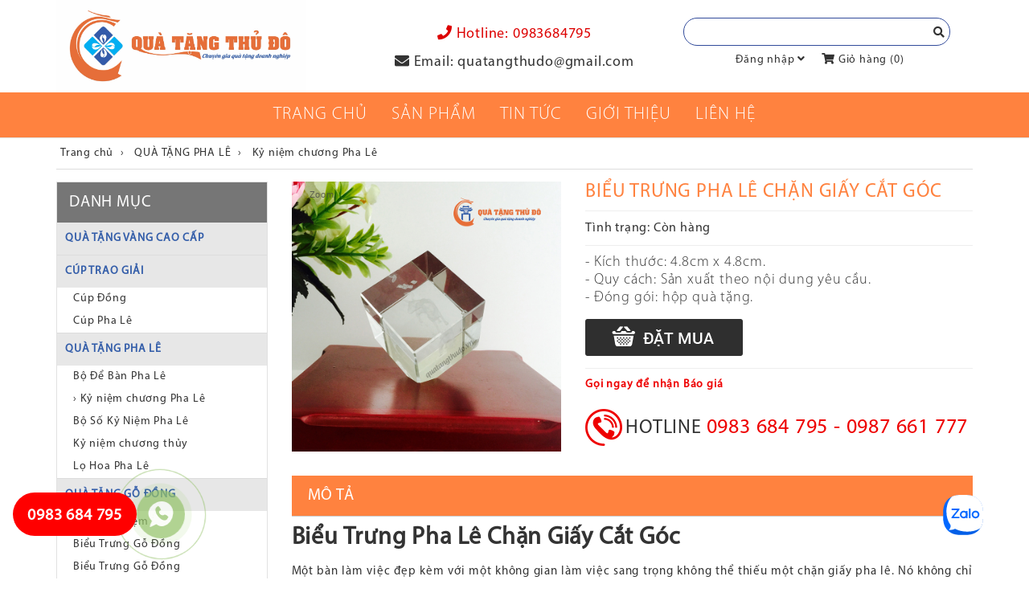

--- FILE ---
content_type: text/html; charset=UTF-8
request_url: https://quatangthudo.vn/bieu-trung-pha-le-chan-giay-cat-goc.html
body_size: 16108
content:

<!DOCTYPE html>
<html lang="vi">
  <head>
    <meta http-equiv="content-language" content="vi" />
	<meta http-equiv="Content-Type" content="text/html;charset=utf-8" />
    <meta name="google-site-verification" content="6Av-AFP4slGnyP6sQu1Y3CzDl3243X-Bpa8UW0ZKRw8" />
    <meta name="p:domain_verify" content="09afe2a77fc21cd52553176e365087c8"/>
    <meta name="p:domain_verify" content="e9ce914a60fc33a7f9acec6c3ac11f8e"/> 
    <meta name="viewport" content="width=device-width, initial-scale=1.0"/>
    <meta name="format-detection" content="telephone=no">
    <link rel="shortcut icon" href="/template/default/images/favicon.png" type="image/x-icon" />
    <title>Biểu Trưng Pha Lê Chặn Giấy Cắt Góc - Quà tặng Thủ Đô</title>
    <meta name="keyword" content="Biểu trưng pha lê, biểu trưng pha lê giá rẻ, biểu trưng pha lê kiểu dáng đẹp, Biểu Trưng Pha Lê Chặn Giấy Cắt Góc"/>
    <meta name="description" content="Biểu Trưng Pha Lê Chặn Giấy Cắt Góc được cung cấp bởi Quà Tặng Thủ Đô chất liệu cao cấp, thiết kế đẹp mắt, sang trọng, giá thành hợp lý, làm quà lưu niệm, tặng đối tác, khách hàng"/>
    <meta name="robots" content="index,follow" />
    
    <link rel="canonical" href="https://quatangthudo.vn/bieu-trung-pha-le-chan-giay-cat-goc.html"/>
    
    <meta property="og:title" content="Biểu Trưng Pha Lê Chặn Giấy Cắt Góc - Quà tặng Thủ Đô" />
    <meta property="og:description" content="Biểu Trưng Pha Lê Chặn Giấy Cắt Góc được cung cấp bởi Quà Tặng Thủ Đô chất liệu cao cấp, thiết kế đẹp mắt, sang trọng, giá thành hợp lý, làm quà lưu niệm, tặng đối tác, khách hàng" />
    
    <meta property="og:image" content="https://quatangthudo.vn/media/product/834_chan_giay_pha_le__cat_goc.jpg" />
    
    <link href="/template/default/script/style.css?v=1.344.83" rel="stylesheet"/>
    <link rel="stylesheet" href="https://use.fontawesome.com/releases/v5.0.13/css/all.css" integrity="sha384-DNOHZ68U8hZfKXOrtjWvjxusGo9WQnrNx2sqG0tfsghAvtVlRW3tvkXWZh58N9jp" crossorigin="anonymous">
    <link href="https://fonts.googleapis.com/css?family=Open+Sans:400,600,700&subset=vietnamese" rel="stylesheet">
    <meta name="msvalidate.01" content="5EAC00580C0854A5DB27ED2315960DDF" />
    <meta name="yandex-verification" content="4fb1a511374d90b6" />
<link href="/template/default/script/owl.carousel.min.css" rel="stylesheet">
<link href="/template/default/script/owl.theme.default.min.css" rel="stylesheet">
<script src="/template/default/script/jquery.js"></script>
<script src="/template/default/script/owl.carousel.min.js"></script>
<script src="/includes/js/ShoppingCart.min.js"></script>
<script src="/includes/js/common.js"></script>
    
    <!-- Global site tag (gtag.js) - Google Ads: 578216206 -->
<script async src="https://www.googletagmanager.com/gtag/js?id=AW-578216206"></script>
<script>
window.dataLayer = window.dataLayer || [];
function gtag(){dataLayer.push(arguments);}
gtag('js', new Date());

gtag('config', 'AW-578216206');
</script>
    
      <!-- Google Tag Manager --> 
<!-- Global site tag (gtag.js) - Google Analytics -->
<script async src="https://www.googletagmanager.com/gtag/js?id=UA-121138723-1"></script>
<script>
  window.dataLayer = window.dataLayer || [];
  function gtag(){dataLayer.push(arguments);}
  gtag('js', new Date());

  gtag('config', 'UA-121138723-1');
</script>
<!-- End Google Tag Manager -->
    
    <!-- Facebook Pixel Code --> 
<script> 
!function(f,b,e,v,n,t,s) 
{if(f.fbq)return;n=f.fbq=function(){n.callMethod? 
n.callMethod.apply(n,arguments):n.queue.push(arguments)}; 
if(!f._fbq)f._fbq=n;n.push=n;n.loaded=!0;n.version='2.0'; 
n.queue=[];t=b.createElement(e);t.async=!0; 
t.src=v;s=b.getElementsByTagName(e)[0]; 
s.parentNode.insertBefore(t,s)}(window, document,'script', 
'https://connect.facebook.net/en_US/fbevents.js'); 
fbq('init', '2108632992712440'); 
fbq('track', 'PageView'); 
</script> 
<noscript><img height="1" width="1" style="display:none" 
src="https://www.facebook.com/tr?id=2108632992712440&ev=PageView&noscript=1" 
/></noscript> 
<!-- End Facebook Pixel Code -->
  
 <!-- Global site tag (gtag.js) - Google Ads: 873493991 --> 
<script async src="https://www.googletagmanager.com/gtag/js?id=AW-873493991"></script> 
<script> 
window.dataLayer = window.dataLayer || []; 
function gtag(){dataLayer.push(arguments);} 
gtag('js', new Date()); 

gtag('config', 'AW-873493991'); 
</script> 



<script> 
window.addEventListener('load',function(){ 
jQuery('[href*="tel:"]').click(function(){ 
gtag('event', 'conversion', {'send_to': 'AW-873493991/D8jXCL_A2YYBEOfrwaAD'}); 
}) 
}) 
</script>
    
    <!-- Global site tag (gtag.js) - Google Ads: 873493991 --> 
<script async src="https://www.googletagmanager.com/gtag/js?id=AW-873493991"></script> 
<script> 
window.dataLayer = window.dataLayer || []; 
function gtag(){dataLayer.push(arguments);} 
gtag('js', new Date()); 

gtag('config', 'AW-873493991'); 
</script> 

<!-- Global site tag (gtag.js) - Google Analytics --> 
<script async src="https://www.googletagmanager.com/gtag/js?id=UA-112622408-2"></script> 
<script> 
window.dataLayer = window.dataLayer || []; 
function gtag(){dataLayer.push(arguments);} 
gtag('js', new Date()); 

gtag('config', 'UA-112622408-2'); 
</script> 
    
    

<script> 
window.addEventListener('load',function(){ 
jQuery('[href*="tel:"]').click(function(){ 
gtag('event', 'conversion', {'send_to': 'AW-873493991/D8jXCL_A2YYBEOfrwaAD'}); 
}) 
}) 
</script> 
    
  <script type="application/ld+json"> 
{ 
"@context": "http://schema.org", 
"@type": "WholesaleStore", 
"name": "Quà tặng thủ đô", 
"image": "https://quatangthudo.vn/media/banner/logo_logo.png", 
"@id": "https://quatangthudo.vn", 
"url": "https://quatangthudo.vn", 
"telephone": "0987661777", 
"priceRange": "20000đ", 
"address": { 
"@type": "PostalAddress", 
"streetAddress": "Tầng 2,C16 - Lô 18 - KĐT Định Công - P. Định Công - Q.Hoàng Mai", 
"addressLocality": "Hà Nội", 
"postalCode": "100000", 
"addressCountry": "VN" 
}, 
"geo": { 
"@type": "GeoCoordinates", 
"latitude": 20.9868287, 
"longitude": 105.83123139999998 
}, 
"openingHoursSpecification": [{ 
"@type": "OpeningHoursSpecification", 
"dayOfWeek": [ 
"Monday", 
"Tuesday", 
"Wednesday", 
"Thursday", 
"Friday" 
], 
"opens": "08:30", 
"closes": "17:30" 
},{ 
"@type": "OpeningHoursSpecification", 
"dayOfWeek": "Saturday", 
"opens": "08:30", 
"closes": "12:00" 
}], 
"sameAs": [ 
"https://www.facebook.com/quatangthudo.vn/", 
"https://twitter.com/Qutngth1", 
"https://plus.google.com/u/0/114810405854513082921", 
"https://www.youtube.com/channel/UCwiPOeE-eenQqqXzKRJQlAw", 
"https://www.pinterest.com/quatangthudovn" 
] 
} 
</script> 
    <meta name="google-site-verification" content="oEstziZlH8YBz2ZlMG2Whk_nip7Q4_hqRm2mC0pDvnM" />
  </head>
  
  <body unselectable="on">
    <nav class="navbar navbar-inverse top" role="navigation">
    <div class="container">
      <div class="row">
        <div class="col-md-4 col-sm-5">
          <div class="navbar-header">
            <button type="button" class="navbar-toggle" data-toggle="collapse" data-target=".navbar-ex1-collapse">
              <span class="sr-only">Danh mục</span>
              <span class="icon-bar"></span>
              <span class="icon-bar"></span>
              <span class="icon-bar"></span>
            </button>
            <a class="navbar-brand" href="/" id="logo">
              <img src="/media/banner/logo_logo1.jpg" title="Biểu Trưng Pha Lê Chặn Giấy Cắt Góc - Quà tặng Thủ Đô" alt="Biểu Trưng Pha Lê Chặn Giấy Cắt Góc - Quà tặng Thủ Đô"/>
              </a>
          </div>
        </div>
        <div class="col-md-4 hidden-sm hidden-sx">
          <div class="mid-header text-center">
            <p class="red" style="white-space: nowrap;"><i class="fas fa-phone"></i> Hotline: <b class="ft-black">0983684795 </b></p>
            <p><i class="fas fa-envelope"></i> Email: <span class="ft-regular">quatangthudo@gmail.com</span></p>
          </div>
        </div>
        <div class="col-md-4 col-sm-7">
          <div id="header-right">
            <div id="search" class="bg" style="position:relative;">
              <form method="get" action="/tim" enctype="multipart/form-data">
                <input type="text" id="text_search" class="cssText" name="q" autocomplete="off"/>
                <button type="submit" class="cssSubmit"><i class="fa fa-search"></i></button>
              </form>
            </div><!--search-->
            <div  class="hidden-xs" style="display: flex;width: 100%;justify-content: center;padding-top: 8px;">
              <p><a href="/dang-nhap" rel="nofollow">Đăng nhập</a> <i class="fa fa-angle-down"></i></p>
              <p><a href="/cart" rel="nofollow"><i class="fa fa-shopping-cart"></i> Giỏ hàng (<span id="countItemCart">0</span>)</a></p>
            </div><!--hidden-xs-->
          </div><!--header-right-->
        </div>
      </div>
    </div><!-- container -->
  </nav>
  
  <div id="menu">
    <div class="container">
      <div class="collapse navbar-collapse navbar-ex1-collapse">
        <ul class="nav navbar-nav navbar-left">
          <li class="hidden-lg hidden-md"><a href="/"><i class="fa fa-home"></i></a></li>
          <li class="dropdown"><a href="/" class="dropdown-toggle" target="_top" data-hover="dropdown">Trang chủ</a></li>
          <li class="dropdown">
            <a href="" class="dropdown-toggle" target="_top" data-hover="dropdown" style="cursor: context-menu;">Sản phẩm</a>
            <div class="sub-menu">
            
              <a href="/qua-tang-vang-cao-cap.html">QUÀ TẶNG VÀNG CAO CẤP</a>
            
              <a href="/cup-trao-giai.html">CÚP TRAO GIẢI</a>
            
              <a href="/qua-tang-pha-le.html">QUÀ TẶNG PHA LÊ</a>
            
              <a href="/qua-tang-go-dong.html">QUÀ TẶNG GỖ ĐỒNG</a>
            
              <a href="/huy-hieu-bien-ten.html">HUY HIỆU - BIỂN TÊN</a>
            
              <a href="/huy-chuong-ky-niem-chuong.html">HUY CHƯƠNG - KỶ NIỆM CHƯƠNG</a>
            
              <a href="/dong-ho.html">ĐỒNG HỒ</a>
            
              <a href="/bo-giftset.html">BỘ GIFTSET</a>
            
              <a href="/qua-tang-cong-nghe.html">QUÀ TẶNG CÔNG NGHỆ</a>
            
              <a href="/qua-tang-de-ban.html">QUÀ TẶNG ĐỂ BÀN</a>
            
              <a href="/vat-pham-van-phong.html">VẬT PHẨM VĂN PHÒNG</a>
            
              <a href="/qua-tang-khuyen-mai.html">QUÀ TẶNG KHUYẾN MÃI</a>
            
              <a href="/qua-tang-but-so-da.html">QUÀ TẶNG BÚT - SỔ DA</a>
            
              <a href="/cap-da-cao-cap.html">CẶP DA CAO CẤP</a>
            
              <a href="/cac-san-pham-moi-thuc-hien.html">CÁC SẢN PHẨM MỚI THỰC HIỆN</a>
            
              <a href="/qua-tang-khac.html">QUÀ TẶNG KHÁC</a>
            
              <a href="/bo-mo-ruou-hop-dung-ruou.html">BỘ MỞ RƯỢU - HỘP ĐỰNG RƯỢU</a>
            
            </div>
          </li>
          <li class="dropdown">
            <a href="/tin-tuc" class="dropdown-toggle" target="_top" data-hover="dropdown">Tin tức</a>
            <div class="sub-menu">
            
              <a href="/tu-van-qua-tang.html">Tư vấn quà tặng</a>
            
              <a href="/tu-van-chon-qua.html">Tư vấn chọn quà</a>
            
              <a href="/tuyen-dung.html">Tuyển dụng </a>
            
              <a href="/khuyen-mai.html">Khuyến mãi</a>
            
              <a href="/don-hang-da-thuc-hien.html">Đơn hàng đã thực hiện </a>
            
            </div>
          </li>
          <li class="dropdown"><a href="/gioi-thieu" class="dropdown-toggle" target="_top" data-hover="dropdown">Giới thiệu</a></li>
          <li class="dropdown"><a href="/lien-he" class="dropdown-toggle" target="_top" data-hover="dropdown">Liên Hệ</a></li>
        </ul>
      </div><!-- navbar-collapse -->
    </div><!--container-->
  </div><!--menu-->
<meta name="p:domain_verify" content="e9ce914a60fc33a7f9acec6c3ac11f8e"/>
<!-- Messenger Plugin chat Code -->
    <div id="fb-root"></div>
      <script>
        window.fbAsyncInit = function() {
          FB.init({
            xfbml            : true,
            version          : 'v10.0'
          });
        };

        (function(d, s, id) {
          var js, fjs = d.getElementsByTagName(s)[0];
          if (d.getElementById(id)) return;
          js = d.createElement(s); js.id = id;
          js.src = 'https://connect.facebook.net/vi_VN/sdk/xfbml.customerchat.js';
          fjs.parentNode.insertBefore(js, fjs);
        }(document, 'script', 'facebook-jssdk'));
      </script>

      <!-- Your Plugin chat code -->
      <div class="fb-customerchat"
        attribution="page_inbox"
        page_id="1553296331580158">
      </div>
    <!-- Go to www.addthis.com/dashboard to customize your tools --> 
<script type="text/javascript" src="//s7.addthis.com/js/300/addthis_widget.js#pubid=ra-57f5b282ad723ea9"></script>
<script src="https://apis.google.com/js/plusone.js"></script>

<div class="container">
  <div id="breadcrumb">
    <div itemscope="" itemtype="http://data-vocabulary.org/Breadcrumb">
      <a href="/" itemprop="url" class="nopad-l">
        <span itemprop="title">Trang chủ</span>
      </a>
    </div>
    
    <div itemscope="" itemtype="http://data-vocabulary.org/Breadcrumb">
      &nbsp;›&nbsp;<a href="/qua-tang-pha-le.html" itemprop="url">
      <span itemprop="title">QUÀ TẶNG PHA LÊ</span>
      </a> 
    </div>
    
    <div itemscope="" itemtype="http://data-vocabulary.org/Breadcrumb">
      &nbsp;›&nbsp;<a href="/bieu-trung-pha-le.html" itemprop="url">
      <span itemprop="title">Kỷ niệm chương Pha Lê</span>
      </a> 
    </div>
    
  </div>
  <div class="row">
    <div class="col-lg-3 col-md-3 col-sm-4 cat-left">
      <div class="border-cat">
        <h2 class="h-title">Danh mục</h2>
        <ul>
          
          <li rel="root_32">
            <a id="shop_cat_57" class="root" href="/qua-tang-vang-cao-cap.html">QUÀ TẶNG VÀNG CAO CẤP</a>
            
          </li>
          
          <li rel="root_32">
            <a id="shop_cat_11" class="root" href="/cup-trao-giai.html">CÚP TRAO GIẢI</a>
            
            <div class="menu-left2">
              
                <a id="shop_cat_45" href="/cup-dong.html">Cúp Đồng</a>
              
                <a id="shop_cat_46" href="/cup-pha-le.html">Cúp Pha Lê</a>
              
            </div>
            
          </li>
          
          <li rel="root_32">
            <a id="shop_cat_4" class="root" href="/qua-tang-pha-le.html">QUÀ TẶNG PHA LÊ</a>
            
            <div class="menu-left2">
              
                <a id="shop_cat_25" href="/bo-de-ban-pha-le.html">Bộ Để Bàn Pha Lê</a>
              
                <a id="shop_cat_22" href="/bieu-trung-pha-le.html">› Kỷ niệm chương Pha Lê</a>
              
                <a id="shop_cat_24" href="/ky-niem-chuong-pha-le.html">Bộ Số Kỷ Niệm Pha Lê</a>
              
                <a id="shop_cat_72" href="/ky-niem-chuong-thuy-tinh.html">Kỷ niệm chương thủy</a>
              
                <a id="shop_cat_23" href="/lo-hoa-pha-le.html">Lọ Hoa Pha Lê</a>
              
            </div>
            
          </li>
          
          <li rel="root_32">
            <a id="shop_cat_1" class="root" href="/qua-tang-go-dong.html">QUÀ TẶNG GỖ ĐỒNG</a>
            
            <div class="menu-left2">
              
                <a id="shop_cat_54" href="/bo-so-ky-niem.html">Bộ số kỷ niệm</a>
              
                <a id="shop_cat_12" href="/bieu-trung-go-dong.html">Biểu Trưng Gỗ Đồng</a>
              
                <a id="shop_cat_13" href="/bieu-trung-go-dong.html">Biểu Trưng Gỗ Đồng</a>
              
                <a id="shop_cat_18" href="/bo-so-ky-niem.html">Bộ Số Kim Loại</a>
              
            </div>
            
          </li>
          
          <li rel="root_32">
            <a id="shop_cat_55" class="root" href="/huy-hieu-bien-ten.html">HUY HIỆU - BIỂN TÊN</a>
            
            <div class="menu-left2">
              
                <a id="shop_cat_14" href="/huy-hieu.html">Huy Hiệu</a>
              
                <a id="shop_cat_17" href="/bien-ten.html">Biển Tên</a>
              
            </div>
            
          </li>
          
          <li rel="root_32">
            <a id="shop_cat_2" class="root" href="/huy-chuong-ky-niem-chuong.html">HUY CHƯƠNG - KỶ NIỆM CHƯƠNG</a>
            
            <div class="menu-left2">
              
                <a id="shop_cat_15" href="/huy-chuong.html">Huy Chương</a>
              
                <a id="shop_cat_16" href="/ky-niem-chuong.html">Kỷ Niệm Chương</a>
              
            </div>
            
          </li>
          
          <li rel="root_32">
            <a id="shop_cat_5" class="root" href="/dong-ho.html">ĐỒNG HỒ</a>
            
            <div class="menu-left2">
              
                <a id="shop_cat_26" href="/dong-ho-de-ban.html">Đồng Hồ Để Bàn</a>
              
                <a id="shop_cat_27" href="/dong-ho-pha-le.html">Đồng Hồ Pha Lê</a>
              
                <a id="shop_cat_28" href="/dong-ho-treo-tuong.html">Đồng Hồ Treo Tường</a>
              
            </div>
            
          </li>
          
          <li rel="root_32">
            <a id="shop_cat_62" class="root" href="/bo-giftset.html">BỘ GIFTSET</a>
            
          </li>
          
          <li rel="root_32">
            <a id="shop_cat_7" class="root" href="/qua-tang-cong-nghe.html">QUÀ TẶNG CÔNG NGHỆ</a>
            
            <div class="menu-left2">
              
                <a id="shop_cat_32" href="/bo-sac-dien-thoai-doc-dao.html">Bộ Sạc Điện Thoại</a>
              
                <a id="shop_cat_33" href="/qua-tang-usb-it.html">Quà Tặng USB</a>
              
                <a id="shop_cat_34" href="/o-cam-da-nang.html">Ổ Cắm Đa Năng</a>
              
                <a id="shop_cat_35" href="/pin-xac-du-phong.html">Sạc Dự Phòng</a>
              
            </div>
            
          </li>
          
          <li rel="root_32">
            <a id="shop_cat_9" class="root" href="/qua-tang-de-ban.html">QUÀ TẶNG ĐỂ BÀN</a>
            
            <div class="menu-left2">
              
                <a id="shop_cat_47" href="/qua-tang-de-ban-da.html">Quà Tặng Để Bàn Da</a>
              
                <a id="shop_cat_48" href="/qua-tang-de-ban-go.html">Quà Tặng Để Bàn Gỗ</a>
              
            </div>
            
          </li>
          
          <li rel="root_32">
            <a id="shop_cat_10" class="root" href="/vat-pham-van-phong.html">VẬT PHẨM VĂN PHÒNG</a>
            
            <div class="menu-left2">
              
                <a id="shop_cat_74" href="/gau-bong.html">Gấu Bông</a>
              
                <a id="shop_cat_51" href="/day-deo-the.html">Dây Đeo Thẻ</a>
              
                <a id="shop_cat_52" href="/go-moc.html">Gỗ Mộc</a>
              
                <a id="shop_cat_53" href="/namecard.html">Namecard</a>
              
                <a id="shop_cat_67" href="/goi-van-phong.html">Gối Văn Phòng</a>
              
                <a id="shop_cat_61" href="/bao-dung-ho-chieu-the-hanh-ly.html">Bao Đựng Hộ Chiếu- Thẻ Hành Lý</a>
              
            </div>
            
          </li>
          
          <li rel="root_32">
            <a id="shop_cat_8" class="root" href="/qua-tang-khuyen-mai.html">QUÀ TẶNG KHUYẾN MÃI</a>
            
            <div class="menu-left2">
              
                <a id="shop_cat_42" href="/ba-lo.html">Ba Lô</a>
              
                <a id="shop_cat_37" href="/ao-phong.html">Áo Phông</a>
              
                <a id="shop_cat_39" href="/moc-khoa.html">Móc Khóa</a>
              
                <a id="shop_cat_41" href="/quat-nhua.html">Quạt Nhựa</a>
              
                <a id="shop_cat_40" href="/o-quang-cao.html">Ô Quảng Cáo</a>
              
                <a id="shop_cat_44" href="/binh-giu-nhiet.html">Bình Giữ Nhiệt</a>
              
                <a id="shop_cat_60" href="/binh-nuoc-the-thao.html">Bình Nước Thể Thao</a>
              
                <a id="shop_cat_63" href="/mu-luoi-trai.html">Mũ lưỡi trai</a>
              
                <a id="shop_cat_68" href="/iring.html">IRing</a>
              
                <a id="shop_cat_43" href="/ca-giu-nhiet.html">Ca Giữ Nhiệt</a>
              
                <a id="shop_cat_36" href="/ao-mua-quang-cao.html">Áo Mưa Quang Cáo</a>
              
                <a id="shop_cat_38" href="/ly-coc-am-chen.html">Ly, Cốc, Ấm, Chén</a>
              
            </div>
            
          </li>
          
          <li rel="root_32">
            <a id="shop_cat_6" class="root" href="/qua-tang-but-so-da.html">QUÀ TẶNG BÚT - SỔ DA</a>
            
            <div class="menu-left2">
              
                <a id="shop_cat_58" href="/so-da-cao-cap.html">Sổ Da cao Cấp</a>
              
                <a id="shop_cat_59" href="/so-note-so-lo-xo.html">Sổ Note- Sổ Lò xo</a>
              
                <a id="shop_cat_29" href="/but-banner.html">Bút Banner</a>
              
                <a id="shop_cat_30" href="/but-bi-qua-tang.html">Bút Bi Quà Tặng</a>
              
                <a id="shop_cat_31" href="/but-ky-cao-cap.html">Bút Ký Cao Cấp</a>
              
            </div>
            
          </li>
          
          <li rel="root_32">
            <a id="shop_cat_64" class="root" href="/cap-da-cao-cap.html">CẶP DA CAO CẤP</a>
            
          </li>
          
          <li rel="root_32">
            <a id="shop_cat_71" class="root" href="/cac-san-pham-moi-thuc-hien.html">CÁC SẢN PHẨM MỚI THỰC HIỆN</a>
            
          </li>
          
          <li rel="root_32">
            <a id="shop_cat_70" class="root" href="/qua-tang-khac.html">QUÀ TẶNG KHÁC</a>
            
          </li>
          
          <li rel="root_32">
            <a id="shop_cat_3" class="root" href="/bo-mo-ruou-hop-dung-ruou.html">BỘ MỞ RƯỢU - HỘP ĐỰNG RƯỢU</a>
            
            <div class="menu-left2">
              
                <a id="shop_cat_20" href="/bo-mo-ruou.html">Bộ Mở Rượu</a>
              
                <a id="shop_cat_21" href="/hop-dung-ruou.html">Hộp Đựng Rượu</a>
              
            </div>
            
          </li>
          
        </ul>
      </div>
    </div><!--col-left-->
    <div class="col-lg-9 col-md-9 col-sm-8" style="padding-top:15px;">
      <div class="row">
        <div class="hidden-xs">
        <div class="col-md-5 col-sm-6">
          <div id="product_main_picture">
            <a class="MagicZoom" id="Zoomer" rel="selectors-effect-speed: 600" href="/media/product/834_chan_giay_pha_le__cat_goc.jpg" title="Biểu Trưng Pha Lê Chặn Giấy Cắt Góc" >
              <img src="/media/product/834_chan_giay_pha_le__cat_goc.jpg" title="Biểu Trưng Pha Lê Chặn Giấy Cắt Góc" alt="Biểu Trưng Pha Lê Chặn Giấy Cắt Góc" />
            </a>
          </div>
          <p>&nbsp;</p>
          <!-- <iframe src="//www.facebook.com/plugins/like.php?href=https://quatangthudo.vn:443/bieu-trung-pha-le-chan-giay-cat-goc.html&width&layout=standard&action=like&show_faces=false&share=true&height=35&appId=718940524832717" scrolling="no" frameborder="0" style="border:none; overflow:hidden; height:60px; width:100%;" allowtransparency="true"></iframe> -->
            <!-- Go to www.addthis.com/dashboard to customize your tools --> <div class="addthis_inline_share_toolbox_ef6w"></div>
          <g:plus action="share" annotation="bubble"></g:plus>
        </div><!--col--md-5-->
        </div><!--hidden-xs-->
        <div class="hidden-lg hidden-md hidden-sm" style="margin-bottom:20px;">
          <div class="col-xs-12">
            <link rel="stylesheet" href="/template/default/script/swiper.css" type="text/css" />
            <script src="/template/default/script/swiper.js"></script>
            <div class="swiper-container">
              <div class="swiper-wrapper">
                
                <div class="swiper-slide"><img src="/media/product/834_chan_giay_pha_le__cat_goc.jpg" alt="Biểu Trưng Pha Lê Chặn Giấy Cắt Góc"/></div>
                
              </div>
              <div class="swiper-pagination"></div>
            </div><!--swiper-container-->
            <script>
              var swiper = new Swiper('.swiper-container', {
              pagination: '.swiper-pagination',
              paginationClickable: true,
              autoplay: 2500
              });
            </script>
          </div><!--col-->
          <div class="clearfix"></div>
        </div><!--hidden-md-->
        <div class="col-sm-6 col-md-7">
          <div class="product-info">
            <h1>Biểu Trưng Pha Lê Chặn Giấy Cắt Góc</h1>
           
            <p class="p-model"></p>
            <hr />
            <p style="font-size: 16px;">
            
            
            <b>Tình trạng:</b> Còn hàng<br/></p>
            <hr />
            <div style="line-height:22px;font-size: 18px;font-family: 'MyriadPro-Light';">
            
            <span style="white-space:pre-line;">- Kích thước: 4.8cm x 4.8cm.
- Quy cách: Sản xuất theo nội dung yêu cầu.
- Đóng gói: hộp quà tặng.</span>
            <br/>
            
            </div>
            <p style="margin:15px 0;">
              <a href="javascript:void(0);" onclick="ShoppingCart.addVariant('product', '834', '834', '0', 'Biểu Trưng Pha Lê Chặn Giấy Cắt Góc', 1, '0', '');ShoppingCart.goToCartPage();"><img src="/template/default/images/btn_datmua.png" alt="Đặt mua" /></a></p>
            <hr />
            <p class="product-price" style="text-align:left;">Gọi ngay để nhận Báo giá</p>
            <div class="phone-detail-pro">
              <span>HOTLINE </span><b style="color:#e00; font-size:26px;">0983 684 795 - 0987 661 777</b>
            </div><!--support-detail-pro-->
            
          </div><!--product-info-->
        </div><!--col--md-5-->
      </div><!--row-->
      <h2 class="title_box_content type-new">Mô tả</h2>  
      <div class="nd"><h2 style="text-align: justify;"><strong>Biểu Trưng Pha L&ecirc; Chặn Giấy Cắt G&oacute;c</strong></h2>
<p style="text-align: justify;">Một b&agrave;n l&agrave;m việc đẹp k&egrave;m với một kh&ocirc;ng gian l&agrave;m việc sang trọng kh&ocirc;ng thể thiếu một chặn giấy pha l&ecirc;. N&oacute; kh&ocirc;ng chỉ truyền cảm hứng l&agrave;m việc cho bạn m&agrave; c&ograve;n giữ cho giấy tờ của bạn ngăn nắp.&nbsp;Chặn giấy pha l&ecirc; cao cấp l&agrave; d&ograve;ng sản phẩm&nbsp;<a title="qu&agrave; tặng&nbsp;pha l&ecirc;" href="https://quatangthudo.vn/qua-tang-pha-le.html" target="_blank">qu&agrave; tặng&nbsp;pha l&ecirc;</a>&nbsp;với vẻ ngo&agrave;i ấn tượng trong suốt, &aacute;nh quang t&aacute;n sắc lấp l&aacute;nh được sản xuất với nhiều k&iacute;ch thước đa dạng; độc đ&aacute;o, ấn tượng về kiểu d&aacute;ng; sẽ l&agrave; m&oacute;n qu&agrave; sang trọng trao tặng đối t&aacute;c, kh&aacute;ch h&agrave;ng trong nhiều dịp sự kiện lớn nhỏ</p>
<p style="text-align: justify;"><a title="Biểu Trưng Pha L&ecirc; Chặn Giấy Cắt G&oacute;c" href="https://quatangthudo.vn/bieu-trung-pha-le-chan-giay-cat-goc.html">Biểu Trưng Pha L&ecirc; Chặn Giấy Cắt G&oacute;c</a>&nbsp;l&agrave; một khối pha l&ecirc; khối vu&ocirc;ng cắt g&oacute;c đơn giản, trong c&oacute; khắc họa c&aacute;c h&igrave;nh ảnh, lo go, t&ecirc;n thương hiệu, nội dung theo y&ecirc;u cầu của kh&aacute;ch h&agrave;ng.&nbsp;Mỗi một h&igrave;nh khối v&agrave; kiểu d&aacute;ng của d&ograve;ng sản phẩm cao cấp chặn giấy pha l&ecirc; đểu chứa đựng những &yacute; nghĩa v&agrave; th&ocirc;ng điệp kh&aacute;c nhau. T&ugrave;y v&agrave;o th&ocirc;ng điệp m&agrave; m&igrave;nh muốn gửi gắm m&agrave; qu&yacute; kh&aacute;ch h&agrave;ng c&oacute; thể chọn những mẫu sản phẩm&nbsp;<a title="biểu trưng pha l&ecirc;" href="https://quatangthudo.vn/bieu-trung-pha-le.html" target="_blank">biểu trưng pha l&ecirc;</a> chặn giấy cho ph&ugrave; hợp. Đến với Qu&agrave; Tặng Thủ Đ&ocirc; qu&yacute; kh&aacute;ch chắc chắn sẽ lựa chọn được m&oacute;n qu&agrave; m&igrave;nh ưng &yacute; nhất.</p>
<p style="text-align: justify;"><strong>Cam Kết Từ Qu&agrave; Tặng Thủ Đ&ocirc;:</strong></p>
<p style="text-align: justify;">- Miễn ph&iacute; thiết kế v&agrave; l&agrave;m mẫu sản phẩm, thời gian l&agrave;m mẫu từ 3-7 ng&agrave;y.</p>
<p style="text-align: justify;">- Giao h&agrave;ng to&agrave;n quốc, v&agrave; cam kết đ&uacute;ng thời gian quy định.</p>
<p style="text-align: justify;">-&nbsp;Thời gian giao h&agrave;ng tối đa từ 20-25 ng&agrave;y kể từ ng&agrave;y duyệt mẫu v&agrave; k&yacute; hợp đồng mua b&aacute;n. T&ugrave;y theo số lượng cụ thể m&agrave; thời gian nhanh chậm kh&aacute;c nhau</p>
<p style="text-align: justify;">-&nbsp;Giảm ngay cho đơn h&agrave;ng đầu ti&ecirc;n, chế độ hậu m&atilde;i linh hoạt v&agrave; chuy&ecirc;n nghiệp.</p>
<p style="text-align: justify;">-&nbsp;Nếu Qu&yacute; kh&aacute;ch nhận được sản phẩm kh&ocirc;ng đ&uacute;ng với cam kết tr&ecirc;n, bị lỗi kỹ thuật, kh&ocirc;ng đ&uacute;ng theo mẫu đăng tải tr&ecirc;n website, kh&ocirc;ng ưng &yacute;, bị hư hỏng trong qu&aacute; tr&igrave;nh vận chuyển ch&uacute;ng t&ocirc;i sẽ c&oacute; ch&iacute;nh s&aacute;ch đổi trả cho qu&yacute; kh&aacute;ch theo đ&uacute;ng quy định</p>
<p style="text-align: justify;">Với kinh nghiệm l&acirc;u năm trong lĩnh vực sản xuất v&agrave; cung cấp qu&agrave; tặng doanh nh&acirc;n, qu&agrave; tặng doanh nghiệp, qu&agrave; tặng c&aacute; nh&acirc;n trong c&aacute;c ng&agrave;y lễ lớn, ng&agrave;y lễ đặc biệt. Qu&agrave; tặng Thủ Đ&ocirc; đ&atilde; tư vấn cho nhiều cơ quan trong v&agrave; ngo&agrave;i nước như: Bảo t&agrave;ng Lịch Sử, Bảo Việt, K&ecirc;nh truyền h&igrave;nh Vnew, Chương tr&igrave;nh điều ước thứ 7, C&aacute;c cơ quan ch&iacute;nh phủ...vv... Qu&agrave; tặng Thủ Đ&ocirc; cam kết mang tới cho qu&yacute; kh&aacute;ch h&agrave;ng những sản phẩm chất lượng, phong ph&uacute; về chủng loại, hợp l&yacute; trong gi&aacute; th&agrave;nh.</p>
<p style="text-align: justify;"><strong>Li&ecirc;n hệ mua h&agrave;ng:</strong></p>
<p style="text-align: justify;">Qu&yacute; kh&aacute;ch h&agrave;ng c&ugrave;ng qu&yacute; doanh nghiệp đang cần t&igrave;m kiếm sản phẩm qu&agrave; tặng, c&aacute;c m&oacute;n qu&agrave; độc đ&aacute;o, sang trọng, tinh tế để n&acirc;ng tầm gi&aacute; trị v&agrave; nghệ thuật tặng qu&agrave;. H&atilde;y để lại cho ch&uacute;ng t&ocirc;i số điện thoại tại đ&acirc;y, c&aacute;c chuy&ecirc;n gia tặng qu&agrave; của Qu&agrave; tặng Thủ Đ&ocirc; sẽ gọi điện lại v&agrave; hỗ trợ tư vấn miễn ph&iacute; giải đ&aacute;p c&aacute;c thắc mắc về tặng qu&agrave; v&agrave; qu&agrave; tặng.</p>
<p style="text-align: justify;">Đến với C&ocirc;ng ty qu&agrave; tặng Thủ Đ&ocirc; &ndash; một trong những địa chỉ uy t&iacute;n nhất tại H&agrave; Nội, bạn sẽ cảm thấy ho&agrave;n to&agrave;n y&ecirc;n t&acirc;m về chất lượng cũng như gi&aacute; cả sản phẩm v&agrave; sự phục vụ tận t&igrave;nh của ch&uacute;ng t&ocirc;i.</p>
<p style="text-align: justify;">Qu&agrave; tặng Thủ Đ&ocirc; - chuy&ecirc;n gia qu&agrave; tặng.</p>
<p><img style="display: block; margin-left: auto; margin-right: auto;" src="/media/product/834_chan_giay_pha_le__cat_goc.jpg" alt="Biểu Trưng Pha L&ecirc; Chặn Giấy Cắt G&oacute;c" width="600" /></p>
<p>&gt;&gt;&gt;&gt;Bạn c&oacute; thể tham khảo th&ecirc;m mẫu:&nbsp;<a title="Biểu trưng Pha L&ecirc; 06" href="https://quatangthudo.vn/bieu-trung-pha-6.html" target="_blank">Biểu trưng Pha L&ecirc; 06</a>&nbsp;của Qu&agrave; tặng Thủ Đ&ocirc;</p></div>
      
      <p>&nbsp;</p>
      <h2 class="title_box_content type-new">Sản phẩm tương tự</h2>
      <div class="row">
        
        
        <div class="col-lg-3 col-md-3 col-sm-6 col-xs-12 productitem">
            <a href="/cup-vinh-danh-pha-le.html" title="CUP VINH DANH PHA LÊ " class="pInfo">
                <img class="img-responsive img-home-portfolio" src="/media/product/250_1317_z2839644817030_15fa1ca780439248bcd0bca2404f8109.jpg" alt="CUP VINH DANH PHA LÊ " />
            </a>
            <h3 class="product-name">
                <a href="/cup-vinh-danh-pha-le.html">CUP VINH DANH PHA LÊ </a>
            </h3>
            
                <p class="product-price ft-regular">Đặt ngay để nhận ưu đãi</p>
            
        </div>
        
        
        
        <div class="col-lg-3 col-md-3 col-sm-6 col-xs-12 productitem">
            <a href="/bieu-trung-pha-le-olympia.html" title="Biểu Trưng Pha Lê Olympia" class="pInfo">
                <img class="img-responsive img-home-portfolio" src="/media/product/250_1302_64c76d2bf5bb0de554aa.jpg" alt="Biểu Trưng Pha Lê Olympia" />
            </a>
            <h3 class="product-name">
                <a href="/bieu-trung-pha-le-olympia.html">Biểu Trưng Pha Lê Olympia</a>
            </h3>
            
                <p class="product-price ft-regular">Đặt ngay để nhận ưu đãi</p>
            
        </div>
        
        
        
        <div class="col-lg-3 col-md-3 col-sm-6 col-xs-12 productitem">
            <a href="/bieu-trung-pha-le-trung-tam-phat-thanh-truyen-hinh-quan-doi-qpvn.html" title="Biểu Trưng Pha Lê QPVN" class="pInfo">
                <img class="img-responsive img-home-portfolio" src="/media/product/250_1304_ad9d0e92a1f145af1ce0.jpg" alt="Biểu Trưng Pha Lê QPVN" />
            </a>
            <h3 class="product-name">
                <a href="/bieu-trung-pha-le-trung-tam-phat-thanh-truyen-hinh-quan-doi-qpvn.html">Biểu Trưng Pha Lê QPVN</a>
            </h3>
            
                <p class="product-price ft-regular">Đặt ngay để nhận ưu đãi</p>
            
        </div>
        
        
        
        <div class="col-lg-3 col-md-3 col-sm-6 col-xs-12 productitem">
            <a href="/bieu-trung-pha-4.html" title="Biểu trưng pha lê 04" class="pInfo">
                <img class="img-responsive img-home-portfolio" src="/media/product/250_576_71bda4ce53b0c087dc09da2b0a504812.jpg" alt="Biểu trưng pha lê 04" />
            </a>
            <h3 class="product-name">
                <a href="/bieu-trung-pha-4.html">Biểu trưng pha lê 04</a>
            </h3>
            
                <p class="product-price ft-regular">Đặt ngay để nhận ưu đãi</p>
            
        </div>
        
        
        
        
        
        
        
        
        
        
      </div><!-- Danh sách sản phẩm -->
      
        
    </div><!--col-right-->
  </div><!--row-->
</div><!--container-->


<script>
  function formatCurrency(a) { var b = parseFloat(a).toFixed(2).replace(/(\d)(?=(\d{3})+\.)/g, "$1.").toString(); var len = b.length; b = b.substring(0, len - 3); return b;}
</script>
    <div class="section-news-home" style="margin-top:10px;">
  <div class="container">
    <div class="row">
      <div clas="col-md-12">
        <h3 class="title-cus">Đối tác tiêu biểu</h3>
        <div class="custommer owl-theme owl-carousel" id="banner-customer">
          
            <div class="item_custommer">
              <img src="/media/banner/09_Jan2c372a07b37cc14d8da0aad6f8cad1a0.jpg" alt="Đại học Kinh tế quốc dân">
            </div>
		  
            <div class="item_custommer">
              <img src="/media/banner/09_Jana5ca454cca04724db56af9e40602588c.jpg" alt="Ngân hàng nhà Nước Việt Nam">
            </div>
		  
            <div class="item_custommer">
              <img src="/media/banner/09_Janb4bf47dcc41bee59c9c8c59ee1a47f29.jpg" alt="Vikomed">
            </div>
		  
            <div class="item_custommer">
              <img src="/media/banner/09_Janebeca38438264b0f4329ba051a314cd1.jpg" alt="Trường tiểu học Đoàn Thị Điểm">
            </div>
		  
            <div class="item_custommer">
              <img src="/media/banner/09_Jan7c502783bc93912197b3d28c6333ab87.jpg" alt="toyota">
            </div>
		  
            <div class="item_custommer">
              <img src="/media/banner/09_Jan48cac25194b4f1ad48f0739c33bbab0d.jpg" alt="Quốc Hội Việt Nam">
            </div>
		  
            <div class="item_custommer">
              <img src="/media/banner/09_Jane8e9f42d4a8fc8e3ec8cef962b3da6bb.jpg" alt="Ngân hàng Bưu Điện Liên Viêt">
            </div>
		  
            <div class="item_custommer">
              <img src="/media/banner/09_Jand338e2483c478caa55c25116d397aacd.jpg" alt="Viettel">
            </div>
		  
            <div class="item_custommer">
              <img src="/media/banner/09_Jan3de8791a1c99f494e7ec608c12f32ff3.jpg" alt="Logo Liên đoàn thể thao Việt Nam">
            </div>
		  
            <div class="item_custommer">
              <img src="/media/banner/09_Jan6e1c56a3982da6ab7d4e99438f1f6129.jpg" alt="Logo Hà Nội">
            </div>
		  
            <div class="item_custommer">
              <img src="/media/banner/09_Jan67897bb164622cbc4acb595ec27c22cd.jpg" alt="Đoàn Thanh Niên">
            </div>
		  
            <div class="item_custommer">
              <img src="/media/banner/09_Jan8ebb1c61a1a3ce09c550332c9a4fe1d0.jpg" alt="Liên Đoàn Lao Động">
            </div>
		  
            <div class="item_custommer">
              <img src="/media/banner/09_Jan4da8599558a9d0fffaa237bb79dd557a.jpg" alt="FPT">
            </div>
		  
            <div class="item_custommer">
              <img src="/media/banner/05_Jul5e8014ac23252fa7239213a66fb96b2c.jpg" alt="doi tac 1">
            </div>
		  
            <div class="item_custommer">
              <img src="/media/banner/09_Jan2dd18ab4565a110bdbbf9207b904e7c4.jpg" alt="VTV">
            </div>
		  
            <div class="item_custommer">
              <img src="/media/banner/09_Janc891a21f24b62a118e6bb65aa4314349.jpg" alt="vietnamailine">
            </div>
		  
            <div class="item_custommer">
              <img src="/media/banner/09_Janaa7c5405ca717916738d9d8064c89655.jpg" alt="Ngân hàng quốc dân">
            </div>
		  
            <div class="item_custommer">
              <img src="/media/banner/09_Jan92050574b1e23cddd2cb268a2ca5732f.jpg" alt="ngân hàng MB">
            </div>
		  
            <div class="item_custommer">
              <img src="/media/banner/09_Jandbcc6ba6ff91f61cfde5fe2fe94a6a91.jpg" alt="Ngân hàng An Bình">
            </div>
		  
            <div class="item_custommer">
              <img src="/media/banner/09_Jan5271b03053f4745e5cd291b8c878d9e9.jpg" alt="ngân hàng HSBC">
            </div>
		  
            <div class="item_custommer">
              <img src="/media/banner/09_Janfffb3c91c91e57b28c19150ba04887e9.jpg" alt="Ey logo">
            </div>
		  
            <div class="item_custommer">
              <img src="/media/banner/09_Janb9f9a61691cdd520c7027c09c43442f4.jpg" alt="chevrelot">
            </div>
		  
            <div class="item_custommer">
              <img src="/media/banner/09_Jan39282b6d13a80429d12d82ebb9b3772a.jpg" alt="Đại học quốc gia Hà Nội">
            </div>
		  
            <div class="item_custommer">
              <img src="/media/banner/09_Jan72120d4a178338c280fb4cc5b02bb1d9.jpg" alt="Ngân hàng Bảo Việt">
            </div>
		  
            <div class="item_custommer">
              <img src="/media/banner/05_Julf4e1d8cf1fee6022fb88e65671fc7222.jpg" alt="">
            </div>
		  
            <div class="item_custommer">
              <img src="/media/banner/05_Jul5cd59b0381c63516338b907be3ed5323.jpg" alt="doi tac 2">
            </div>
		  
        </div>
      </div>
      <div class="col-md-4 col-xs-12">
        
        <div id="top-news">
          <h2 class="h-title" style="font-size: 24px;border-bottom: solid 3px #dcdcdc;padding-bottom: 6px;color: #333;margin-bottom: 20px;">Tin nổi bật</h2>
          <figure style="height: 325px;overflow: hidden;position: relative;">
          	<img src="/media/news/99_e1d532f841a6a1f8f8b7.jpg" style="position: absolute;top: 50%;left: 50%;transform: translateX(-50%) translateY(-50%);" alt="QUÀ TẶNG KHÁCH HÀNG: 5 xu hướng quà tặng khách hàng HOT nhất năm 2021" />
          </figure>
          <a href="/qua-tang-khach-hang-5-xu-huong-qua-tang-khach-hang-hot-nhat-nam-2021.html">
          <span class="bottom">
            <span class="name">QUÀ TẶNG KHÁCH HÀNG: 5 xu hướng quà tặng khách hàng HOT nhất năm 2021</span>
            <span class="time">2021-05-12 14:26:49</span>
          </span>
          </a>
        </div>
        
      </div><!--col1-->
      <div class="col-md-4 col-xs-12">
        <div class="lastest-news-hone">
          <h2 class="h-title">Khách hàng và chúng tôi</h2>
          <ul>
            
            <li>
              <a href="/gia-tri-cua-day-deo-the-nhan-vien-trong-cac-doanh-nghiep.html">
                <img src="/media/news/120_85_gia_tri_cua_day_deo_the_nhan_vien_trong_cac_doanh_nghiep.jpg" alt="Giá trị của dây đeo thẻ nhân viên trong các doanh nghiệp" />
                <span class="a-right">
                  <span class="name">Giá trị của dây đeo thẻ nhân viên trong các doanh nghiệp</span>
                  <span class="time">2019-01-08 11:26:38</span>
                </span>
              </a>
            </li>
            
            <li>
              <a href="/nhung-loi-ich-khi-mua-vi-dung-namecard-lam-qua-tang.html">
                <img src="/media/news/120_84_nhung_loi_ich_khi_mua_vi_dung_namecard_lam_qua_tang.jpg" alt="Những lợi ích khi mua ví đựng namecard làm quà tặng?" />
                <span class="a-right">
                  <span class="name">Những lợi ích khi mua ví đựng namecard làm quà tặng?</span>
                  <span class="time">2019-01-07 12:46:14</span>
                </span>
              </a>
            </li>
            
            <li>
              <a href="/vi-sao-nen-chon-qua-tang-de-ban-lam-viec-lam-tang-pham-doanh-nghiep.html">
                <img src="/media/news/120_83_vi_sao_nen_chon_qua_tang_de_ban_lam_tang_pham_doanh_nghiep.jpg" alt="Vì sao nên chọn quà tặng để bàn làm việc làm tặng phẩm doanh nghiệp?" />
                <span class="a-right">
                  <span class="name">Vì sao nên chọn quà tặng để bàn làm việc làm tặng phẩm doanh nghiệp?</span>
                  <span class="time">2019-01-04 10:57:08</span>
                </span>
              </a>
            </li>
            
          </ul>
        </div><!--last-->
      </div><!--col2-->
      <div class="col-md-4 col-xs-12">
        <div class="lastest-news-hone">
          <h2 class="h-title" style="margin-bottom: 20px;">VIDEO CLIP</h2>
          <iframe width="100%" height="315" src="https://www.youtube.com/embed/lACUYekctew" frameborder="0" allow="autoplay; encrypted-media" allowfullscreen></iframe>
        </div>
      </div><!--col3-->
    </div><!--row-->
  </div><!--container-->
</div><!--section-news-home-->
<div id="footer">
  <div class="nav-footer hidden-xs">
  <ul class="container">
    <li><a href="/">Trang chủ</a></li>    
    <li><a href="/">Sản phẩm</a></li>
    <li><a href="/gioi-thieu">Giới thiệu</a></li>
    <li><a href="/tu-van-qua-tang.html">Tư vấn quà tặng</a></li>
    <li><a href="/don-hang-moi-thuc-hien.html">Đơn hàng mới thực hiện</a></li>
  </ul>
  </div>
  <div class="container">
    <div class="row">
      <div class="col-md-5 col-sm-4 col-xs-12">
        <a href="/" style="display:inline-block; padding:5px; margin-bottom:10px;">
          <img src="/media/banner/logo_logo1.jpg" title="Biểu Trưng Pha Lê Chặn Giấy Cắt Góc - Quà tặng Thủ Đô" alt="Biểu Trưng Pha Lê Chặn Giấy Cắt Góc - Quà tặng Thủ Đô" class="hidden-sm" />
        </a>
        <p style="color: #333333">CÔNG TY TNHH ĐẦU TƯ VÀ THƯƠNG MẠI QUÀ TẶNG THỦ ĐÔ</p>
        <p style="line-height:22px;color: #333333;font-family: 'MyriadPro-Light', Arial, sans-serif;">
         Số 146A4 KĐT Đại Kim, Phường Định Công, Quận Hoàng Mai, TP Hà Nội<br/>
          <span style="color:#ffb300; font-weight:bold;"><b> Điện thoại: 024.6259.7198 - 
          HOTLINE : Ms Khuê: 0983.684.795/ Ms Duyên: 0989.338.652/ Ms Châm: 0987.661.777 </b></span><br/>
          EMAIL: quatangthudo@gmail.com<br/>
          WEBSITE: quatangthudo.vn <br/>
        </p>
        <a href="//www.dmca.com/Protection/Status.aspx?ID=e7b9afbd-4153-4de5-a8bb-70dfd4b4212f" title="DMCA.com Protection Status" class="dmca-badge"> <img src="//images.dmca.com/Badges/dmca_protected_sml_120n.png?ID=e7b9afbd-4153-4de5-a8bb-70dfd4b4212f" alt="DMCA.com Protection Status"></a> <script src="//images.dmca.com/Badges/DMCABadgeHelper.min.js"> </script>
      </div><!--col1-->
      <div class="col-md-3 col-sm-4 col-xs-12">
        <h3 style="font-size:18px; margin-top:0;color: #333333">THÔNG TIN HỖ TRỢ</h3>
        <ul style="margin-left:16px;color: #333333;font-family: 'MyriadPro-Light', Arial, sans-serif;">
          <li><a href="/chinh-sach-van-chuyen-va-giao-nhan.html">Chính sách vận chuyển và giao nhận</a></li>
          <li><a href="/chinh-sach-va-quy-dinh-chung.html">Chính sách và quy định chung</a></li>
          <li><a href="/huong-dan-bao-quan.html">Hướng dẫn bảo quản</a></li>
          <li><a href="/catalogue.html">Catalogue</a></li>
        </ul>
        <p>
          <a href="" target="_blank"><img src="/template/default/images/footer_icon_fb.png" alt="social" style="height:40px;"/></a>
          
          <a href="" target="_blank"><img src="/template/default/images/footer_icon_go.png" alt="social" style="height:40px;"/></a>
          
          <a href="" target="_blank"><img src="/template/default/images/square-twitter-256.png" alt="social" style="height:40px;"/></a>
          
          

          <a href="" target="_blank"><img src="/template/default/images/pinterest-icon.png" alt="social" style="height:40px;border-radius:3px"/></a>
          
          <a href="" target="_blank"><img src="/template/default/images/square-linkedin-512.png" alt="social" style="height:40px;"/></a>
          
        </p>
        <div class="clear"></div>
        <h3 style="font-size:18px; margin-top:25px;color: #333333">NHẬN BẢN TIN KHUYẾN MÃI</h3>
        <div id="news_letter" style="margin-bottom:15px;">
          <div style="padding-right: 50px;"><input type="text" name="" id="email_newsletter" placeholder="Điền email của bạn"/></div>
          <a href="javascript:subscribe_newsletter()" class="button" style="color: #fff;line-height: 40px;height: 39px;width: 45px;">Gửi</a>
        </div><!--news_letter-->
      </div><!--col1-->
      <div class="col-md-4 col-sm-4 col-xs-12 hidden-sm" style="text-align:right;">
        <iframe src="https://www.facebook.com/plugins/page.php?href=https%3A%2F%2Fwww.facebook.com%2Fquatangthudo.vn%2F&tabs&width=340&height=196&small_header=false&adapt_container_width=true&hide_cover=false&show_facepile=true&appId" width="340" height="196" style="border:none;overflow:hidden" scrolling="no" frameborder="0" allowTransparency="true" allow="encrypted-media"></iframe>
      </div><!--col1-->
    </div><!--row-->
  </div><!--container-->
</div><!--footer-->
  <style>
    .quick-alo-phone {
    position: fixed;
    visibility: hidden;
    background-color: transparent;
    width: 200px;
    height: 200px;
    cursor: pointer;
    z-index: 200000!important;
    -webkit-backface-visibility: hidden;
    -webkit-transform: translateZ(0);
    -webkit-transition: visibility .5s;
    -moz-transition: visibility .5s;
    -o-transition: visibility .5s;
    transition: visibility .5s;
    right: 150px;
    top: 30px
}

.quick-alo-phone.quick-alo-show {
    visibility: visible
}
.quick-alo-phone.quick-alo-static {
    opacity: .6
}

.quick-alo-phone.quick-alo-hover,.quick-alo-phone:hover {
    opacity: 1
}

.quick-alo-ph-circle {
    width: 160px;
    height: 160px;
    top: 20px;
    left: 20px;
    position: absolute;
    background-color: transparent;
    -webkit-border-radius: 100%;
    -moz-border-radius: 100%;
    border-radius: 100%;
    border: 2px solid rgba(30,30,30,.4);
    border: 2px solid #bfebfc 9;
    opacity: .1;
    -webkit-animation: quick-alo-circle-anim 1.2s infinite ease-in-out;
    -moz-animation: quick-alo-circle-anim 1.2s infinite ease-in-out;
    -ms-animation: quick-alo-circle-anim 1.2s infinite ease-in-out;
    -o-animation: quick-alo-circle-anim 1.2s infinite ease-in-out;
    animation: quick-alo-circle-anim 1.2s infinite ease-in-out;
    -webkit-transition: all .5s;
    -moz-transition: all .5s;
    -o-transition: all .5s;
    transition: all .5s;
    -webkit-transform-origin: 50% 50%;
    -moz-transform-origin: 50% 50%;
    -ms-transform-origin: 50% 50%;
    -o-transform-origin: 50% 50%;
    transform-origin: 50% 50%
}

.quick-alo-phone.quick-alo-active .quick-alo-ph-circle {
    -webkit-animation: quick-alo-circle-anim 1.1s infinite ease-in-out!important;
    -moz-animation: quick-alo-circle-anim 1.1s infinite ease-in-out!important;
    -ms-animation: quick-alo-circle-anim 1.1s infinite ease-in-out!important;
    -o-animation: quick-alo-circle-anim 1.1s infinite ease-in-out!important;
    animation: quick-alo-circle-anim 1.1s infinite ease-in-out!important
}

.quick-alo-phone.quick-alo-static .quick-alo-ph-circle {
    -webkit-animation: quick-alo-circle-anim 2.2s infinite ease-in-out!important;
    -moz-animation: quick-alo-circle-anim 2.2s infinite ease-in-out!important;
    -ms-animation: quick-alo-circle-anim 2.2s infinite ease-in-out!important;
    -o-animation: quick-alo-circle-anim 2.2s infinite ease-in-out!important;
    animation: quick-alo-circle-anim 2.2s infinite ease-in-out!important
}

.quick-alo-phone.quick-alo-hover .quick-alo-ph-circle,.quick-alo-phone:hover .quick-alo-ph-circle {
    border-color: #00aff2;
    opacity: .5
}

.quick-alo-phone.quick-alo-green.quick-alo-hover .quick-alo-ph-circle,.quick-alo-phone.quick-alo-green:hover .quick-alo-ph-circle {
    border-color: #71be2a;
    border-color: #71be2a 9;
    opacity: .5
}

.quick-alo-phone.quick-alo-green .quick-alo-ph-circle {
    border-color: #95c26b;
    border-color: #7fc241 9;
    opacity: .5
}

.quick-alo-phone.quick-alo-gray.quick-alo-hover .quick-alo-ph-circle,.quick-alo-phone.quick-alo-gray:hover .quick-alo-ph-circle {
    border-color: #ccc;
    opacity: .5
}

.quick-alo-phone.quick-alo-gray .quick-alo-ph-circle {
    border-color: #75eb50;
    opacity: .5
}

.quick-alo-ph-circle-fill {
    width: 100px;
    height: 100px;
    top: 50px;
    left: 50px;
    position: absolute;
    background-color: #000;
    -webkit-border-radius: 100%;
    -moz-border-radius: 100%;
    border-radius: 100%;
    border: 2px solid transparent;
    opacity: .1;
    -webkit-animation: quick-alo-circle-fill-anim 2.3s infinite ease-in-out;
    -moz-animation: quick-alo-circle-fill-anim 2.3s infinite ease-in-out;
    -ms-animation: quick-alo-circle-fill-anim 2.3s infinite ease-in-out;
    -o-animation: quick-alo-circle-fill-anim 2.3s infinite ease-in-out;
    animation: quick-alo-circle-fill-anim 2.3s infinite ease-in-out;
    -webkit-transition: all .5s;
    -moz-transition: all .5s;
    -o-transition: all .5s;
    transition: all .5s;
    -webkit-transform-origin: 50% 50%;
    -moz-transform-origin: 50% 50%;
    -ms-transform-origin: 50% 50%;
    -o-transform-origin: 50% 50%;
    transform-origin: 50% 50%
}

.quick-alo-phone.quick-alo-active .quick-alo-ph-circle-fill {
    -webkit-animation: quick-alo-circle-fill-anim 1.7s infinite ease-in-out!important;
    -moz-animation: quick-alo-circle-fill-anim 1.7s infinite ease-in-out!important;
    -ms-animation: quick-alo-circle-fill-anim 1.7s infinite ease-in-out!important;
    -o-animation: quick-alo-circle-fill-anim 1.7s infinite ease-in-out!important;
    animation: quick-alo-circle-fill-anim 1.7s infinite ease-in-out!important
}

.quick-alo-phone.quick-alo-static .quick-alo-ph-circle-fill {
    -webkit-animation: quick-alo-circle-fill-anim 2.3s infinite ease-in-out!important;
    -moz-animation: quick-alo-circle-fill-anim 2.3s infinite ease-in-out!important;
    -ms-animation: quick-alo-circle-fill-anim 2.3s infinite ease-in-out!important;
    -o-animation: quick-alo-circle-fill-anim 2.3s infinite ease-in-out!important;
    animation: quick-alo-circle-fill-anim 2.3s infinite ease-in-out!important;
    opacity: 0!important
}

.quick-alo-phone.quick-alo-hover .quick-alo-ph-circle-fill,.quick-alo-phone:hover .quick-alo-ph-circle-fill {
    background-color: rgba(0,175,242,.5);
    background-color: #00aff2 9;
    opacity: .75!important
}

.quick-alo-phone.quick-alo-green.quick-alo-hover .quick-alo-ph-circle-fill,.quick-alo-phone.quick-alo-green:hover .quick-alo-ph-circle-fill {
    background-color: rgba(113,190,42,.5);
    background-color: #baf5a7 9;
    opacity: .75!important
}

.quick-alo-phone.quick-alo-green .quick-alo-ph-circle-fill {
    background-color: rgba(127,194,65,.5);
    background-color: #7fc241 9;
    opacity: .75!important
}

.quick-alo-phone.quick-alo-gray.quick-alo-hover .quick-alo-ph-circle-fill,.quick-alo-phone.quick-alo-gray:hover .quick-alo-ph-circle-fill {
    background-color: rgba(113,190,42,.5);
    background-color: #ccc 9;
    opacity: .75!important
}

.quick-alo-phone.quick-alo-gray .quick-alo-ph-circle-fill {
    background-color: rgba(86,0,23,.5);
    opacity: .75!important
}

.quick-alo-ph-img-circle {
    width: 60px;
    height: 60px;
    top: 70px;
    left: 70px;
    position: absolute;
    background: rgba(30,30,30,.1) url("https://quatangthudo.vn/template/default/images/message.png") no-repeat center center;
    -webkit-border-radius: 100%;
    -moz-border-radius: 100%;
    border-radius: 100%;
    border: 2px solid transparent;
    opacity: .7;
    -webkit-animation: quick-alo-circle-img-anim 1s infinite ease-in-out;
    -moz-animation: quick-alo-circle-img-anim 1s infinite ease-in-out;
    -ms-animation: quick-alo-circle-img-anim 1s infinite ease-in-out;
    -o-animation: quick-alo-circle-img-anim 1s infinite ease-in-out;
    animation: quick-alo-circle-img-anim 1s infinite ease-in-out;
    -webkit-transform-origin: 50% 50%;
    -moz-transform-origin: 50% 50%;
    -ms-transform-origin: 50% 50%;
    -o-transform-origin: 50% 50%;
    transform-origin: 50% 50%
}

.quick-alo-phone.quick-alo-active .quick-alo-ph-img-circle {
    -webkit-animation: quick-alo-circle-img-anim 1s infinite ease-in-out!important;
    -moz-animation: quick-alo-circle-img-anim 1s infinite ease-in-out!important;
    -ms-animation: quick-alo-circle-img-anim 1s infinite ease-in-out!important;
    -o-animation: quick-alo-circle-img-anim 1s infinite ease-in-out!important;
    animation: quick-alo-circle-img-anim 1s infinite ease-in-out!important
}

.quick-alo-phone.quick-alo-static .quick-alo-ph-img-circle {
    -webkit-animation: quick-alo-circle-img-anim 0 infinite ease-in-out!important;
    -moz-animation: quick-alo-circle-img-anim 0 infinite ease-in-out!important;
    -ms-animation: quick-alo-circle-img-anim 0 infinite ease-in-out!important;
    -o-animation: quick-alo-circle-img-anim 0 infinite ease-in-out!important;
    animation: quick-alo-circle-img-anim 0 infinite ease-in-out!important
}

.quick-alo-phone.quick-alo-hover .quick-alo-ph-img-circle,.quick-alo-phone:hover .quick-alo-ph-img-circle {
    background-color: #00aff2
}

.quick-alo-phone.quick-alo-green.quick-alo-hover .quick-alo-ph-img-circle,.quick-alo-phone.quick-alo-green:hover .quick-alo-ph-img-circle {
    background-color: #71be2a;
    background-color: #71be2a 9
}

.quick-alo-phone.quick-alo-green .quick-alo-ph-img-circle {
    background-color: #95c26b;
    background-color: #7fc241 9
}

.quick-alo-phone.quick-alo-gray.quick-alo-hover .quick-alo-ph-img-circle,.quick-alo-phone.quick-alo-gray:hover .quick-alo-ph-img-circle {
    background-color: #ccc
}

.quick-alo-phone.quick-alo-gray .quick-alo-ph-img-circle {
    background-color: #7fc241
}

@-moz-keyframes quick-alo-circle-anim {
    0% {
        -moz-transform: rotate(0) scale(.5) skew(1deg);
        opacity: .1;
        -moz-opacity: .1;
        -webkit-opacity: .1;
        -o-opacity: .1
    }

    30% {
        -moz-transform: rotate(0) scale(.7) skew(1deg);
        opacity: .5;
        -moz-opacity: .5;
        -webkit-opacity: .5;
        -o-opacity: .5
    }

    100% {
        -moz-transform: rotate(0) scale(1) skew(1deg);
        opacity: .6;
        -moz-opacity: .6;
        -webkit-opacity: .6;
        -o-opacity: .1
    }
}

@-webkit-keyframes quick-alo-circle-anim {
    0% {
        -webkit-transform: rotate(0) scale(.5) skew(1deg);
        -webkit-opacity: .1
    }

    30% {
        -webkit-transform: rotate(0) scale(.7) skew(1deg);
        -webkit-opacity: .5
    }

    100% {
        -webkit-transform: rotate(0) scale(1) skew(1deg);
        -webkit-opacity: .1
    }
}

@-o-keyframes quick-alo-circle-anim {
0%; {
    -o-transform: rotate(0)kscale(.5)skew(1deg);
    -o-opacity: .1;
}

30% {
    -o-transform: rotate(0)scale(.7)skew(1deg);
    -o-opacity: .5;
}

100% {
    -o-transform: rotate(0)scale(1)skew(1deg);
    -o-opacity: .1;
}
}

@-moz-keyframes quick-alo-circle-fill-anim {
    0% {
        -moz-transform: rotate(0) scale(.7) skew(1deg);
        opacity: .2
    }

    50% {
        -moz-transform: rotate(0) -moz-scale(1) skew(1deg);
        opacity: .2
    }

    100% {
        -moz-transform: rotate(0) scale(.7) skew(1deg);
        opacity: .2
    }
}

@-webkit-keyframes quick-alo-circle-fill-anim {
    0% {
        -webkit-transform: rotate(0) scale(.7) skew(1deg);
        opacity: .2
    }

    50% {
        -webkit-transform: rotate(0) scale(1) skew(1deg);
        opacity: .2
    }

    100% {
        -webkit-transform: rotate(0) scale(.7) skew(1deg);
        opacity: .2
    }
}

@-o-keyframes quick-alo-circle-fill-anim {
0%; {
    -o-transform: rotate(0)scale(.7)skew(1deg);
    opacity: .2;
}

50% {
    -o-transform: rotate(0)scale(1)skew(1deg);
    opacity: .2;
}

100% {
    -o-transform: rotate(0)scale(.7)skew(1deg);
    opacity: .2;
}
}

@-moz-keyframes quick-alo-circle-img-anim {
    0% {
        transform: rotate(0) scale(1) skew(1deg)
    }

    10% {
        -moz-transform: rotate(-25deg) scale(1) skew(1deg)
    }

    20% {
        -moz-transform: rotate(25deg) scale(1) skew(1deg)
    }

    30% {
        -moz-transform: rotate(-25deg) scale(1) skew(1deg)
    }

    40% {
        -moz-transform: rotate(25deg) scale(1) skew(1deg)
    }

    50% {
        -moz-transform: rotate(0) scale(1) skew(1deg)
    }

    100% {
        -moz-transform: rotate(0) scale(1) skew(1deg)
    }
}

@-webkit-keyframes quick-alo-circle-img-anim {
    0% {
        -webkit-transform: rotate(0) scale(1) skew(1deg)
    }

    10% {
        -webkit-transform: rotate(-25deg) scale(1) skew(1deg)
    }

    20% {
        -webkit-transform: rotate(25deg) scale(1) skew(1deg)
    }

    30% {
        -webkit-transform: rotate(-25deg) scale(1) skew(1deg)
    }

    40% {
        -webkit-transform: rotate(25deg) scale(1) skew(1deg)
    }

    50% {
        -webkit-transform: rotate(0) scale(1) skew(1deg)
    }

    100% {
        -webkit-transform: rotate(0) scale(1) skew(1deg)
    }
}

@-o-keyframes quick-alo-circle-img-anim {
0%; {
    -o-transform: rotate(0)scale(1)skew(1deg);
}

10% {
    -o-transform: rotate(-25deg)scale(1)skew(1deg);
}

20% {
    -o-transform: rotate(25deg)scale(1)skew(1deg);
}

30% {
    -o-transform: rotate(-25deg)scale(1)skew(1deg);
}

40% {
    -o-transform: rotate(25deg)scale(1)skew(1deg);
}

50% {
    -o-transform: rotate(0)scale(1)skew(1deg);
}

100% {
    -o-transform: rotate(0)scale(1)skew(1deg);
}
}

@-moz-keyframes fadeInRight {
    0% {
        opacity: 0;
        -webkit-transform: translate3d(100%,0,0);
        -ms-transform: translate3d(100%,0,0);
        transform: translate3d(100%,0,0)
    }

    100% {
        opacity: 1;
        -webkit-transform: none;
        -ms-transform: none;
        transform: none
    }
}

@-webkit-keyframes fadeInRight {
    0% {
        opacity: 0;
        -webkit-transform: translate3d(100%,0,0);
        -ms-transform: translate3d(100%,0,0);
        transform: translate3d(100%,0,0)
    }

    100% {
        opacity: 1;
        -webkit-transform: none;
        -ms-transform: none;
        transform: none
    }
}

@-o-keyframes fadeInRight {
0%; {
    opacity: 0;
    -webkit-transform: translate3d(100%,0,0);
    -ms-transform: translate3d(100%,0,0);
    transform: translate3d(100%,0,0);
}

100% {
    opacity: 1;
    -webkit-transform: none;
    -ms-transform: none;
    transform: none;
}
}

@keyframes fadeInRight {
    0% {
        opacity: 0;
        -webkit-transform: translate3d(100%,0,0);
        -ms-transform: translate3d(100%,0,0);
        transform: translate3d(100%,0,0)
    }

    100% {
        opacity: 1;
        -webkit-transform: none;
        -ms-transform: none;
        transform: none
    }
}

@-moz-keyframes fadeOutRight {
    0% {
        opacity: 1
    }

    100% {
        opacity: 0;
        -webkit-transform: translate3d(100%,0,0);
        -ms-transform: translate3d(100%,0,0);
        transform: translate3d(100%,0,0)
    }
}

@-webkit-keyframes fadeOutRight {
    0% {
        opacity: 1
    }

    100% {
        opacity: 0;
        -webkit-transform: translate3d(100%,0,0);
        -ms-transform: translate3d(100%,0,0);
        transform: translate3d(100%,0,0)
    }
}

@-o-keyframes fadeOutRight {
0%; {
    opacity: 1;
}

100% {
    opacity: 0;
    -webkit-transform: translate3d(100%,0,0);
    -ms-transform: translate3d(100%,0,0);
    transform: translate3d(100%,0,0);
}
}

@keyframes fadeOutRight {
    0% {
        opacity: 1
    }

    100% {
        opacity: 0;
        -webkit-transform: translate3d(100%,0,0);
        -ms-transform: translate3d(100%,0,0);
        transform: translate3d(100%,0,0)
    }
}

@-moz-keyframes quick-alo-circle-anim {
    0% {
        transform: rotate(0) scale(.5) skew(1deg);
        opacity: .1
    }

    30% {
        transform: rotate(0) scale(.7) skew(1deg);
        opacity: .5
    }

    100% {
        transform: rotate(0) scale(1) skew(1deg);
        opacity: .1
    }
}

@-webkit-keyframes quick-alo-circle-anim {
    0% {
        transform: rotate(0) scale(.5) skew(1deg);
        opacity: .1
    }

    30% {
        transform: rotate(0) scale(.7) skew(1deg);
        opacity: .5
    }

    100% {
        transform: rotate(0) scale(1) skew(1deg);
        opacity: .1
    }
}

@-o-keyframes quick-alo-circle-anim {
0%; {
    transform: rotate(0)scale(.5)skew(1deg);
    opacity: .1;
}

30% {
    transform: rotate(0)scale(.7)skew(1deg);
    opacity: .5;
}

100% {
    transform: rotate(0)scale(1)skew(1deg);
    opacity: .1;
}
}

@keyframes quick-alo-circle-anim {
    0% {
        transform: rotate(0) scale(.5) skew(1deg);
        opacity: .1
    }

    30% {
        transform: rotate(0) scale(.7) skew(1deg);
        opacity: .5
    }

    100% {
        transform: rotate(0) scale(1) skew(1deg);
        opacity: .1
    }
}

@-moz-keyframes quick-alo-circle-fill-anim {
    0% {
        transform: rotate(0) scale(.7) skew(1deg);
        opacity: .2
    }

    50% {
        transform: rotate(0) scale(1) skew(1deg);
        opacity: .2
    }

    100% {
        transform: rotate(0) scale(.7) skew(1deg);
        opacity: .2
    }
}

@-webkit-keyframes quick-alo-circle-fill-anim {
    0% {
        transform: rotate(0) scale(.7) skew(1deg);
        opacity: .2
    }

    50% {
        transform: rotate(0) scale(1) skew(1deg);
        opacity: .2
    }

    100% {
        transform: rotate(0) scale(.7) skew(1deg);
        opacity: .2
    }
}

@-o-keyframes quick-alo-circle-fill-anim {
0%; {
    transform: rotate(0)scale(.7)skew(1deg);
    opacity: .2;
}

50% {
    transform: rotate(0)scale(1)skew(1deg);
    opacity: .2;
}

100% {
    transform: rotate(0)scale(.7)skew(1deg);
    opacity: .2;
}
}

@keyframes quick-alo-circle-fill-anim {
    0% {
        transform: rotate(0) scale(.7) skew(1deg);
        opacity: .2
    }

    50% {
        transform: rotate(0) scale(1) skew(1deg);
        opacity: .2
    }

    100% {
        transform: rotate(0) scale(.7) skew(1deg);
        opacity: .2
    }
}

@-moz-keyframes quick-alo-circle-img-anim {
    0% {
        transform: rotate(0) scale(1) skew(1deg)
    }

    10% {
        transform: rotate(-25deg) scale(1) skew(1deg)
    }

    20% {
        transform: rotate(25deg) scale(1) skew(1deg)
    }

    30% {
        transform: rotate(-25deg) scale(1) skew(1deg)
    }

    40% {
        transform: rotate(25deg) scale(1) skew(1deg)
    }

    50% {
        transform: rotate(0) scale(1) skew(1deg)
    }

    100% {
        transform: rotate(0) scale(1) skew(1deg)
    }
}

@-webkit-keyframes quick-alo-circle-img-anim {
    0% {
        transform: rotate(0) scale(1) skew(1deg)
    }

    10% {
        transform: rotate(-25deg) scale(1) skew(1deg)
    }

    20% {
        transform: rotate(25deg) scale(1) skew(1deg)
    }

    30% {
        transform: rotate(-25deg) scale(1) skew(1deg)
    }

    40% {
        transform: rotate(25deg) scale(1) skew(1deg)
    }

    50% {
        transform: rotate(0) scale(1) skew(1deg)
    }

    100% {
        transform: rotate(0) scale(1) skew(1deg)
    }
}

@-o-keyframes quick-alo-circle-img-anim {
0%; {
    transform: rotate(0)scale(1)skew(1deg);
}

10% {
    transform: rotate(-25deg)scale(1)skew(1deg);
}

20% {
    transform: rotate(25deg)scale(1)skew(1deg);
}

30% {
    transform: rotate(-25deg)scale(1)skew(1deg);
}

40% {
    transform: rotate(25deg)scale(1)skew(1deg);
}

50% {
    transform: rotate(0)scale(1)skew(1deg);
}

100% {
    transform: rotate(0)scale(1)skew(1deg);
}
}

@keyframes quick-alo-circle-img-anim {
    0% {
        transform: rotate(0) scale(1) skew(1deg)
    }

    10% {
        transform: rotate(-25deg) scale(1) skew(1deg)
    }

    20% {
        transform: rotate(25deg) scale(1) skew(1deg)
    }

    30% {
        transform: rotate(-25deg) scale(1) skew(1deg)
    }

    40% {
        transform: rotate(25deg) scale(1) skew(1deg)
    }

    50% {
        transform: rotate(0) scale(1) skew(1deg)
    }

    100% {
        transform: rotate(0) scale(1) skew(1deg)
    }
}
.span_phone{font-weight: bold;
        background-color: #ff0000;
    color: #fff !important;
    padding: 15px 18px 11px;
    font-size: 20px;
    border-radius: 100px;
    position: absolute;
    top: 50%;
    transform: translateY(-50%);
    white-space: nowrap;
        -webkit-appearance: none;
    right: 65%;}

  </style>
<div class="quick-alo-phone quick-alo-green quick-alo-show" id="quick-alo-phoneIcon" style="left: 100px;top: 75%;position: fixed;">
  <a href="tel:0983684795" title="Liên hệ - Báo giá">
    <div class="quick-alo-ph-circle"></div>
    <div class="quick-alo-ph-circle-fill"></div>
    <div class="quick-alo-ph-img-circle"></div>
  </a>
  <span class="span_phone">0983 684 795</span>
</div>
<script>
function subscribe_newsletter(){
        var email = document.getElementById('email_newsletter').value;
        if(email.length > 3){
            $.post("/ajax/post.php", { action : 'customer', action_type: 'register-for-newsletter', full_name : 'Khách hàng nhận bản tin', email: email }, function(data) {
                if(data=='success') {alert("Quý khách đã đăng ký thành công "); $("#email_newsletter").val('');}
                else if(data=='exist'){ alert("Email này đã tồn tại");}
                else { alert('Lỗi xảy ra, vui lòng thử lại '); }

            });
        }else{alert('Vui lòng nhập địa chỉ email');}
    }
$("#countItemCart").text(ShoppingCart.getCartSummary().item);
</script>
<div id="fb-root"></div>
<script>(function(d, s, id) {
  var js, fjs = d.getElementsByTagName(s)[0];
  if (d.getElementById(id)) return;
  js = d.createElement(s); js.id = id;
  js.src = "//connect.facebook.net/vi_VN/sdk.js#xfbml=1&version=v2.9";
  fjs.parentNode.insertBefore(js, fjs);
}(document, 'script', 'facebook-jssdk'));</script>
<script async src="https://www.googletagmanager.com/gtag/js?id=UA-121138723-1"></script>
<script>
 window.dataLayer = window.dataLayer || [];
 function gtag(){dataLayer.push(arguments);}
 gtag('js', new Date());

 gtag('config', 'UA-121138723-1');
</script>
    
    <div id="p_ajax" class="modal fade" tabindex="-1" data-backdrop="static" data-keyboard="true" data-focus-on="input:first"></div>
    <div id="p_ajax_cart" class="modal fade" tabindex="-1" data-backdrop="static" data-keyboard="true" data-focus-on="input:first"></div>
        <!-- /.modal -->
        <!-- JavaScript -->
    	<script src="/includes/js/common.js"></script>
        <script src="/template/default/script/bootstrap.js"></script>
        <script src="/template/default/script/bootstrap.hover.dropdown.js"></script>
        <script src="/template/default/script/bootstrap.model.js"></script>
        <script src="/template/default/script/bootstrap.modelmanager.js"></script>
        <script src="/template/default/script/jquery.hcaptions.js"></script>
        <script src="/template/default/script/jquery.flexisel.js"></script>
        <script src="/template/default/script/jquery.scrollbox.js"></script>
        <script src="/template/default/script/custom.js?v=322.1"></script>
    	
        
        
        <link rel="stylesheet" type="text/css" href="/template/default/script/thumbelina.css?v=2.1" />
        <script type="text/javascript" src="/template/default/script/thumbelina.js"></script>
        <link rel="stylesheet" href="/template/default/script/magiczoom.css" type="text/css" />
        <script type="text/javascript" src="/template/default/script/magiczoom.js"></script>
        <script type="text/javascript">
          MagicZoom.options = {
            'disable-zoom' : false,
          	'zoom-width' : 400,
          	'zoom-height':400,
            'selectors-change' : 'click'
          }
        </script>
        <script src="/template/default/script/modal.js?v=2.1"></script>
        

        <script type="text/javascript">
            $(document).ready(function () {
                setTimeout(function () {
                    $("#homeHotProduct").flexisel();
                    $('.pInfo').hcaptions();
                }, 200);

                $('a.quickModel').on('click', function (ev) {
                    ev.preventDefault();
                    var urlLoad = $(this).attr("rel");
                    //$('body').modalmanager('loading');
                    $('#p_ajax').load(urlLoad, function () {
                        setTimeout(function () {
                            $('#p_ajax').modal({ width: 1000 });
                        }, 100);
                    });
                });
            });
        </script>
    
    
    
    
    <!-- Global site tag (gtag.js) - Google Analytics -->
<script async src="https://www.googletagmanager.com/gtag/js?id=UA-121138723-1"></script>
<script>
  window.dataLayer = window.dataLayer || [];
  function gtag(){dataLayer.push(arguments);}
  gtag('js', new Date());

  gtag('config', 'UA-121138723-1');
</script>
      <div class="zalo-chat-widget" data-oaid="2650474442145415497" data-welcome-message="Xin chào! Quà tặng Thủ Đô đã sẵn sàng tư vấn cho bạn!" data-autopopup="0" data-width="350" data-height="420"></div>

<script src="https://sp.zalo.me/plugins/sdk.js"></script>
    <!--
    
 <script type="text/javascript">window._sbzq||function(t){t._sbzq=[];var e=t._sbzq;e.push(["_setAccount", "acpzashljvozbjcdyomn"]);var a=document.createElement("script");a.type="text/javascript",a.async=!0,a.src="https://widgetv4.subiz.com/static/js/app.js";var s=document.getElementsByTagName("script")[0];s.parentNode.insertBefore(a,s)}(window);</script>
-->
</body>
</html>

<!-- Load time: 0.06 seconds  / 2 mb-->
<!-- Powered by HuraStore 7.4.1, Released: 27-May-2018 / Website: www.hurasoft.vn -->
        

--- FILE ---
content_type: text/html; charset=utf-8
request_url: https://accounts.google.com/o/oauth2/postmessageRelay?parent=https%3A%2F%2Fquatangthudo.vn&jsh=m%3B%2F_%2Fscs%2Fabc-static%2F_%2Fjs%2Fk%3Dgapi.lb.en.OE6tiwO4KJo.O%2Fd%3D1%2Frs%3DAHpOoo_Itz6IAL6GO-n8kgAepm47TBsg1Q%2Fm%3D__features__
body_size: 162
content:
<!DOCTYPE html><html><head><title></title><meta http-equiv="content-type" content="text/html; charset=utf-8"><meta http-equiv="X-UA-Compatible" content="IE=edge"><meta name="viewport" content="width=device-width, initial-scale=1, minimum-scale=1, maximum-scale=1, user-scalable=0"><script src='https://ssl.gstatic.com/accounts/o/2580342461-postmessagerelay.js' nonce="yL8-ZwQNTloc8DJb9vMsuA"></script></head><body><script type="text/javascript" src="https://apis.google.com/js/rpc:shindig_random.js?onload=init" nonce="yL8-ZwQNTloc8DJb9vMsuA"></script></body></html>

--- FILE ---
content_type: text/css
request_url: https://quatangthudo.vn/template/default/script/style.css?v=1.344.83
body_size: 23097
content:
@font-face {
    font-family: 'MyriadPro-Light';
    src: url('/includes/fonts/MyriadPro-Light.eot');
}

@font-face {
    font-family: 'MyriadPro-Light';
    src: url('/includes/fonts/MyriadPro-Light.woff') format('woff'), url('/includes/fonts/MyriadPro-Light.svg#') format('svg');
}
@font-face {
    font-family: 'MyriadPro-Regular';
    src: url('/includes/fonts/MyriadPro-Regular.eot');
}
@font-face {
    font-family: 'MyriadPro-Regular';
    src: url('/includes/fonts/MyriadPro-Regular.woff') format('woff'), url('/includes/fonts/MyriadPro-Regular.svg#') format('svg');
}
.ft-light{font-family: 'MyriadPro-Light';}
.ft-regular{font-family: 'MyriadPro-Regular';}
.uppercase{
    text-transform: uppercase;
}
a:hover{
    text-decoration: none;
}
html{-webkit-text-size-adjust:100%;-ms-text-size-adjust:100%;}
body{margin:0;}
article,aside,details,figcaption,figure,footer,header,hgroup,main,nav,section,summary{display:block;}
audio,canvas,progress,video{display:inline-block;vertical-align:baseline;}
audio:not([controls]){display:none;height:0;}
[hidden],template{display:none;}
a{background:transparent;}
a:active,a:hover{outline:0;}
abbr[title]{border-bottom:1px dotted;}
b,strong{font-weight:normal;}
dfn{font-style:italic;}
h1{margin:.67em 0;font-size:2em;}
mark{color:#000;background:#ff0;}
small{font-size:80%;}
sub,sup{position:relative;font-size:75%;line-height:0;vertical-align:baseline;}
sup{top:-.5em;}
sub{bottom:-.25em;}
img{border:0; max-width:100%; height:auto;}
svg:not(:root){overflow:hidden;}
figure{margin:1em 40px;}
hr{height:0;-moz-box-sizing:content-box;box-sizing:content-box;}
pre{overflow:auto;}
code,kbd,pre,samp{font-family:monospace, monospace;font-size:1em;}
button,input,optgroup,select,textarea{margin:0;font:inherit;color:inherit;}
button{overflow:visible;}
button,select{text-transform:none;}
button,html input[type="button"],input[type="reset"],input[type="submit"]{-webkit-appearance:button;cursor:pointer;}
button[disabled],html input[disabled]{cursor:default;}
button::-moz-focus-inner,input::-moz-focus-inner{padding:0;border:0;}
input{line-height:normal;}
input[type="checkbox"],input[type="radio"]{box-sizing:border-box;padding:0;}
input[type="number"]::-webkit-inner-spin-button,input[type="number"]::-webkit-outer-spin-button{height:auto;}
input[type="search"]{-webkit-box-sizing:content-box;-moz-box-sizing:content-box;box-sizing:content-box;-webkit-appearance:textfield;}
input[type="search"]::-webkit-search-cancel-button,input[type="search"]::-webkit-search-decoration{-webkit-appearance:none;}
fieldset{padding:.35em .625em .75em;margin:0 2px;border:1px solid #c0c0c0;}
legend{padding:0;border:0;}
textarea{overflow:auto;}
optgroup{font-weight:bold;}
table{border-spacing:0;border-collapse:collapse;}
td,th{padding:0;}
@media print{*{color:#000 !important;text-shadow:none !important;background:transparent !important;box-shadow:none !important;}
 a[href]:after{content:" (" attr(href) ")";}
 abbr[title]:after{content:" (" attr(title) ")";}
 a[href^="javascript:"]:after, a[href^="#"]:after{content:"";}
 pre, blockquote{border:1px solid #999;page-break-inside:avoid;}
 thead{display:table-header-group;}
 tr, img{page-break-inside:avoid;}
 img{max-width:100% !important;}
 p, h2, h3{orphans:3;widows:3;}
 h2, h3{page-break-after:avoid;}
 select{background:#fff !important;}
 .navbar{display:none;}
 .table td, .table th{background-color:#fff !important;}
 .btn > .caret, .dropup > .btn > .caret{border-top-color:#000 !important;}
 .label{border:1px solid #000;}
 .table{border-collapse:collapse !important;}
 .table-bordered th, .table-bordered td{border:1px solid #ddd !important;}
}
*{-webkit-box-sizing:border-box;-moz-box-sizing:border-box;box-sizing:border-box;}
*:before,*:after{-webkit-box-sizing:border-box;-moz-box-sizing:border-box;box-sizing:border-box;}
html{font-size:62.5%;-webkit-tap-highlight-color:rgba(0, 0, 0, 0);}
body{font-family: 'MyriadPro-Regular', Arial, sans-serif;letter-spacing: 0.8px;font-size: 14px;line-height:1.428571429;color:#333;background-color:#fff;}
input,button,select,textarea{font-family:inherit;font-size:inherit;line-height:inherit;}
a{color:#428bca;text-decoration:none;}
a:focus{outline:thin dotted;outline:5px auto -webkit-focus-ring-color;outline-offset:-2px;}
figure{margin:0;}
img{vertical-align:middle;}
.img-responsive{display:block;max-width: 100%;height:auto;margin: auto;}
.img-rounded{/* border-radius:6px;*/
}
.img-thumbnail{display:inline-block;max-width:100%;height:auto;padding:4px;line-height:1.428571429;background-color:#fff;border:1px solid #ddd;/* border-radius:4px;*/
 -webkit-transition:all .2s ease-in-out;transition:all .2s ease-in-out;}
.img-circle{border-radius:50%;}
hr{margin-top:20px;margin-bottom:20px;border:0;border-top:1px solid #eee;}
.sr-only{position:absolute;width:1px;height:1px;padding:0;margin:-1px;overflow:hidden;clip:rect(0, 0, 0, 0);border:0;}
h1,h2,h3,h4,h5,h6,.h1,.h2,.h3,.h4,.h5,.h6{font-family:inherit;font-weight:500;line-height:1.1;color:inherit;}
h1 small,h2 small,h3 small,h4 small,h5 small,h6 small,.h1 small,.h2 small,.h3 small,.h4 small,.h5 small,.h6 small,h1 .small,h2 .small,h3 .small,h4 .small,h5 .small,h6 .small,.h1 .small,.h2 .small,.h3 .small,.h4 .small,.h5 .small,.h6 .small{font-weight:normal;line-height:1;color:#999;}
h1,.h1,h2,.h2,h3,.h3{margin-top:20px;margin-bottom:10px;}
h1 small,.h1 small,h2 small,.h2 small,h3 small,.h3 small,h1 .small,.h1 .small,h2 .small,.h2 .small,h3 .small,.h3 .small{font-size:65%;}
h4,.h4,h5,.h5,h6,.h6{margin-top:10px;margin-bottom:10px;}
h4 small,.h4 small,h5 small,.h5 small,h6 small,.h6 small,h4 .small,.h4 .small,h5 .small,.h5 .small,h6 .small,.h6 .small{font-size:75%;}
h1,.h1{font-size:36px;}
h2,.h2{font-size:30px;}
h3,.h3{font-size:24px;}
h4,.h4{font-size:18px;}
h5,.h5{font-size:14px;}
h6,.h6{font-size:12px;}
p{margin:0 0 10px;}
.lead{margin-bottom:20px;font-size:16px;font-weight:200;line-height:1.4;}
@media (min-width:768px){.lead{font-size:21px;}
}
small,.small{font-size:85%;}
cite{font-style:normal;}
.text-left{text-align:left;}
.text-right{text-align:right;}
.text-center{text-align:center;}
.text-justify{text-align:justify;}
.text-muted{color:#999;}
.text-primary{color:#428bca;}
a.text-primary:hover{color:#3071a9;}
.text-success{color:#3c763d;}
a.text-success:hover{color:#2b542c;}
.text-info{color:#31708f;}
a.text-info:hover{color:#245269;}
.text-warning{color:#8a6d3b;}
a.text-warning:hover{color:#66512c;}
.text-danger{color:#a94442;}
a.text-danger:hover{color:#843534;}
.bg-primary{color:#fff;background-color:#428bca;}
a.bg-primary:hover{background-color:#3071a9;}
.bg-success{background-color:#dff0d8;}
a.bg-success:hover{background-color:#c1e2b3;}
.bg-info{background-color:#d9edf7;}
a.bg-info:hover{background-color:#afd9ee;}
.bg-warning{background-color:#fcf8e3;}
a.bg-warning:hover{background-color:#f7ecb5;}
.bg-danger{background-color:#f2dede;}
a.bg-danger:hover{background-color:#e4b9b9;}
.page-header{padding-bottom:9px;margin:40px 0 20px;border-bottom:1px solid #eee;}
ul,ol{margin-top:0;margin-bottom:10px;}
ul ul,ol ul,ul ol,ol ol{margin-bottom:0;}
.list-unstyled{padding-left:0;list-style:none;}
.list-inline{padding-left:0;list-style:none;}
.list-inline > li{display:inline-block;padding-right:5px;padding-left:5px;}
.list-inline > li:first-child{padding-left:0;}
dl{margin-top:0;margin-bottom:20px;}
dt,dd{line-height:1.428571429;}
dt{font-weight:bold;}
dd{margin-left:0;}
@media (min-width:768px){.dl-horizontal dt{float:left;width:160px;overflow:hidden;clear:left;text-align:right;text-overflow:ellipsis;white-space:nowrap;}
 .dl-horizontal dd{margin-left:180px;}
}
abbr[title],abbr[data-original-title]{cursor:help;border-bottom:1px dotted #999;}
.initialism{font-size:90%;text-transform:uppercase;}
blockquote{padding:10px 20px;margin:0 0 20px;font-size:17.5px;border-left:5px solid #eee;}
blockquote p:last-child,blockquote ul:last-child,blockquote ol:last-child{margin-bottom:0;}
blockquote footer,blockquote small,blockquote .small{display:block;font-size:80%;line-height:1.428571429;color:#999;}
blockquote footer:before,blockquote small:before,blockquote .small:before{content:'\2014 \00A0';}
.blockquote-reverse,blockquote.pull-right{padding-right:15px;padding-left:0;text-align:right;border-right:5px solid #eee;border-left:0;}
.blockquote-reverse footer:before,blockquote.pull-right footer:before,.blockquote-reverse small:before,blockquote.pull-right small:before,.blockquote-reverse .small:before,blockquote.pull-right .small:before{content:'';}
.blockquote-reverse footer:after,blockquote.pull-right footer:after,.blockquote-reverse small:after,blockquote.pull-right small:after,.blockquote-reverse .small:after,blockquote.pull-right .small:after{content:'\00A0 \2014';}
blockquote:before,blockquote:after{content:"";}
address{margin-bottom:20px;font-style:normal;line-height:1.428571429;}
code,kbd,pre,samp{font-family:Menlo, Monaco, Consolas, "Courier New", monospace;}
code{padding:2px 4px;font-size:90%;color:#c7254e;white-space:nowrap;background-color:#f9f2f4;/* border-radius:4px;*/
}
kbd{padding:2px 4px;font-size:90%;color:#fff;background-color:#333;/* border-radius:3px;*/
 box-shadow:inset 0 -1px 0 rgba(0, 0, 0, .25);}
pre{display:block;padding:9.5px;margin:0 0 10px;font-size:13px;line-height:1.428571429;color:#333;word-break:break-all;word-wrap:break-word;background-color:#f5f5f5;border:1px solid #ccc;/* border-radius:4px;*/
}
pre code{padding:0;font-size:inherit;color:inherit;white-space:pre-wrap;background-color:transparent;border-radius:0;}
.pre-scrollable{max-height:340px;overflow-y:scroll;}
.container{padding-right:15px;padding-left:15px;margin-right:auto;margin-left:auto;}
@media (min-width:768px){.container{width:750px;}
}
@media (min-width:992px){.container{width:970px;}
}
@media (min-width:1200px){.container{width:1170px;}
}
.container-fluid{padding-right:15px;padding-left:15px;margin-right:auto;margin-left:auto;}
.row{margin-right:-15px;margin-left:-15px;}
.col-xs-1, .col-sm-1, .col-md-1, .col-lg-1, .col-xs-2, .col-sm-2, .col-md-2, .col-lg-2, .col-xs-3, .col-sm-3, .col-md-3, .col-lg-3, .col-xs-4, .col-sm-4, .col-md-4, .col-lg-4, .col-xs-5, .col-sm-5, .col-md-5, .col-lg-5, .col-xs-6, .col-sm-6, .col-md-6, .col-lg-6, .col-xs-7, .col-sm-7, .col-md-7, .col-lg-7, .col-xs-8, .col-sm-8, .col-md-8, .col-lg-8, .col-xs-9, .col-sm-9, .col-md-9, .col-lg-9, .col-xs-10, .col-sm-10, .col-md-10, .col-lg-10, .col-xs-11, .col-sm-11, .col-md-11, .col-lg-11, .col-xs-12, .col-sm-12, .col-md-12, .col-lg-12{position:relative;min-height:1px;padding-right:15px;padding-left:15px;}
.col-xs-1, .col-xs-2, .col-xs-3, .col-xs-4, .col-xs-5, .col-xs-6, .col-xs-7, .col-xs-8, .col-xs-9, .col-xs-10, .col-xs-11, .col-xs-12{float:left;}
.col-xs-12{width:100%;}
.col-xs-11{width:91.66666666666666%;}
.col-xs-10{width:83.33333333333334%;}
.col-xs-9{width:75%;}
.col-xs-8{width:66.66666666666666%;}
.col-xs-7{width:58.333333333333336%;}
.col-xs-6{width:50%;}
.col-xs-5{width:41.66666666666667%;}
.col-xs-4{width:33.33333333333333%;}
.col-xs-3{width:25%;}
.col-xs-2{width:16.666666666666664%;}
.col-xs-1{width:8.333333333333332%;}
.col-xs-pull-12{right:100%;}
.col-xs-pull-11{right:91.66666666666666%;}
.col-xs-pull-10{right:83.33333333333334%;}
.col-xs-pull-9{right:75%;}
.col-xs-pull-8{right:66.66666666666666%;}
.col-xs-pull-7{right:58.333333333333336%;}
.col-xs-pull-6{right:50%;}
.col-xs-pull-5{right:41.66666666666667%;}
.col-xs-pull-4{right:33.33333333333333%;}
.col-xs-pull-3{right:25%;}
.col-xs-pull-2{right:16.666666666666664%;}
.col-xs-pull-1{right:8.333333333333332%;}
.col-xs-pull-0{right:0;}
.col-xs-push-12{left:100%;}
.col-xs-push-11{left:91.66666666666666%;}
.col-xs-push-10{left:83.33333333333334%;}
.col-xs-push-9{left:75%;}
.col-xs-push-8{left:66.66666666666666%;}
.col-xs-push-7{left:58.333333333333336%;}
.col-xs-push-6{left:50%;}
.col-xs-push-5{left:41.66666666666667%;}
.col-xs-push-4{left:33.33333333333333%;}
.col-xs-push-3{left:25%;}
.col-xs-push-2{left:16.666666666666664%;}
.col-xs-push-1{left:8.333333333333332%;}
.col-xs-push-0{left:0;}
.col-xs-offset-12{margin-left:100%;}
.col-xs-offset-11{margin-left:91.66666666666666%;}
.col-xs-offset-10{margin-left:83.33333333333334%;}
.col-xs-offset-9{margin-left:75%;}
.col-xs-offset-8{margin-left:66.66666666666666%;}
.col-xs-offset-7{margin-left:58.333333333333336%;}
.col-xs-offset-6{margin-left:50%;}
.col-xs-offset-5{margin-left:41.66666666666667%;}
.col-xs-offset-4{margin-left:33.33333333333333%;}
.col-xs-offset-3{margin-left:25%;}
.col-xs-offset-2{margin-left:16.666666666666664%;}
.col-xs-offset-1{margin-left:8.333333333333332%;}
.col-xs-offset-0{margin-left:0;}
@media (min-width:768px){.col-sm-1, .col-sm-2, .col-sm-3, .col-sm-4, .col-sm-5, .col-sm-6, .col-sm-7, .col-sm-8, .col-sm-9, .col-sm-10, .col-sm-11, .col-sm-12{float:left;}
 .col-sm-12{width:100%;}
 .col-sm-11{width:91.66666666666666%;}
 .col-sm-10{width:83.33333333333334%;}
 .col-sm-9{width:75%;}
 .col-sm-8{width:66.66666666666666%;}
 .col-sm-7{width:58.333333333333336%;}
 .col-sm-6{width:50%;}
 .col-sm-5{width:41.66666666666667%;}
 .col-sm-4{width:33.33333333333333%;}
 .col-sm-3{width:25%;}
 .col-sm-2{width:16.666666666666664%;}
 .col-sm-1{width:8.333333333333332%;}
 .col-sm-pull-12{right:100%;}
 .col-sm-pull-11{right:91.66666666666666%;}
 .col-sm-pull-10{right:83.33333333333334%;}
 .col-sm-pull-9{right:75%;}
 .col-sm-pull-8{right:66.66666666666666%;}
 .col-sm-pull-7{right:58.333333333333336%;}
 .col-sm-pull-6{right:50%;}
 .col-sm-pull-5{right:41.66666666666667%;}
 .col-sm-pull-4{right:33.33333333333333%;}
 .col-sm-pull-3{right:25%;}
 .col-sm-pull-2{right:16.666666666666664%;}
 .col-sm-pull-1{right:8.333333333333332%;}
 .col-sm-pull-0{right:0;}
 .col-sm-push-12{left:100%;}
 .col-sm-push-11{left:91.66666666666666%;}
 .col-sm-push-10{left:83.33333333333334%;}
 .col-sm-push-9{left:75%;}
 .col-sm-push-8{left:66.66666666666666%;}
 .col-sm-push-7{left:58.333333333333336%;}
 .col-sm-push-6{left:50%;}
 .col-sm-push-5{left:41.66666666666667%;}
 .col-sm-push-4{left:33.33333333333333%;}
 .col-sm-push-3{left:25%;}
 .col-sm-push-2{left:16.666666666666664%;}
 .col-sm-push-1{left:8.333333333333332%;}
 .col-sm-push-0{left:0;}
 .col-sm-offset-12{margin-left:100%;}
 .col-sm-offset-11{margin-left:91.66666666666666%;}
 .col-sm-offset-10{margin-left:83.33333333333334%;}
 .col-sm-offset-9{margin-left:75%;}
 .col-sm-offset-8{margin-left:66.66666666666666%;}
 .col-sm-offset-7{margin-left:58.333333333333336%;}
 .col-sm-offset-6{margin-left:50%;}
 .col-sm-offset-5{margin-left:41.66666666666667%;}
 .col-sm-offset-4{margin-left:33.33333333333333%;}
 .col-sm-offset-3{margin-left:25%;}
 .col-sm-offset-2{margin-left:16.666666666666664%;}
 .col-sm-offset-1{margin-left:8.333333333333332%;}
 .col-sm-offset-0{margin-left:0;}
}
@media (min-width:992px){.col-md-1, .col-md-2, .col-md-3, .col-md-4, .col-md-5, .col-md-6, .col-md-7, .col-md-8, .col-md-9, .col-md-10, .col-md-11, .col-md-12{float:left;}
 .col-md-12{width:100%;}
 .col-md-11{width:91.66666666666666%;}
 .col-md-10{width:83.33333333333334%;}
 .col-md-9{width:75%;}
 .col-md-8{width:66.66666666666666%;}
 .col-md-7{width:58.333333333333336%;}
 .col-md-6{width:50%;}
 .col-md-5{width:41.66666666666667%;}
 .col-md-4{width:33.33333333333333%;}
 .col-md-3{width:25%;}
 .col-md-2{width:16.666666666666664%;}
 .col-md-1{width:8.333333333333332%;}
 .col-md-pull-12{right:100%;}
 .col-md-pull-11{right:91.66666666666666%;}
 .col-md-pull-10{right:83.33333333333334%;}
 .col-md-pull-9{right:75%;}
 .col-md-pull-8{right:66.66666666666666%;}
 .col-md-pull-7{right:58.333333333333336%;}
 .col-md-pull-6{right:50%;}
 .col-md-pull-5{right:41.66666666666667%;}
 .col-md-pull-4{right:33.33333333333333%;}
 .col-md-pull-3{right:25%;}
 .col-md-pull-2{right:16.666666666666664%;}
 .col-md-pull-1{right:8.333333333333332%;}
 .col-md-pull-0{right:0;}
 .col-md-push-12{left:100%;}
 .col-md-push-11{left:91.66666666666666%;}
 .col-md-push-10{left:83.33333333333334%;}
 .col-md-push-9{left:75%;}
 .col-md-push-8{left:66.66666666666666%;}
 .col-md-push-7{left:58.333333333333336%;}
 .col-md-push-6{left:50%;}
 .col-md-push-5{left:41.66666666666667%;}
 .col-md-push-4{left:33.33333333333333%;}
 .col-md-push-3{left:25%;}
 .col-md-push-2{left:16.666666666666664%;}
 .col-md-push-1{left:8.333333333333332%;}
 .col-md-push-0{left:0;}
 .col-md-offset-12{margin-left:100%;}
 .col-md-offset-11{margin-left:91.66666666666666%;}
 .col-md-offset-10{margin-left:83.33333333333334%;}
 .col-md-offset-9{margin-left:75%;}
 .col-md-offset-8{margin-left:66.66666666666666%;}
 .col-md-offset-7{margin-left:58.333333333333336%;}
 .col-md-offset-6{margin-left:50%;}
 .col-md-offset-5{margin-left:41.66666666666667%;}
 .col-md-offset-4{margin-left:33.33333333333333%;}
 .col-md-offset-3{margin-left:25%;}
 .col-md-offset-2{margin-left:16.666666666666664%;}
 .col-md-offset-1{margin-left:8.333333333333332%;}
 .col-md-offset-0{margin-left:0;}
}
@media (min-width:1200px){.col-lg-1, .col-lg-2, .col-lg-3, .col-lg-4, .col-lg-5, .col-lg-6, .col-lg-7, .col-lg-8, .col-lg-9, .col-lg-10, .col-lg-11, .col-lg-12{float:left;}
 .col-lg-12{width:100%;}
 .col-lg-11{width:91.66666666666666%;}
 .col-lg-10{width:83.33333333333334%;}
 .col-lg-9{width:75%;}
 .col-lg-8{width:66.66666666666666%;}
 .col-lg-7{width:58.333333333333336%;}
 .col-lg-6{width:50%;}
 .col-lg-5{width:41.66666666666667%;}
 .col-lg-4{width:33.33333333333333%;}
 .col-lg-3{width:25%;}
 .col-lg-2{width:16.666666666666664%;}
 .col-lg-1{width:8.333333333333332%;}
 .col-lg-pull-12{right:100%;}
 .col-lg-pull-11{right:91.66666666666666%;}
 .col-lg-pull-10{right:83.33333333333334%;}
 .col-lg-pull-9{right:75%;}
 .col-lg-pull-8{right:66.66666666666666%;}
 .col-lg-pull-7{right:58.333333333333336%;}
 .col-lg-pull-6{right:50%;}
 .col-lg-pull-5{right:41.66666666666667%;}
 .col-lg-pull-4{right:33.33333333333333%;}
 .col-lg-pull-3{right:25%;}
 .col-lg-pull-2{right:16.666666666666664%;}
 .col-lg-pull-1{right:8.333333333333332%;}
 .col-lg-pull-0{right:0;}
 .col-lg-push-12{left:100%;}
 .col-lg-push-11{left:91.66666666666666%;}
 .col-lg-push-10{left:83.33333333333334%;}
 .col-lg-push-9{left:75%;}
 .col-lg-push-8{left:66.66666666666666%;}
 .col-lg-push-7{left:58.333333333333336%;}
 .col-lg-push-6{left:50%;}
 .col-lg-push-5{left:41.66666666666667%;}
 .col-lg-push-4{left:33.33333333333333%;}
 .col-lg-push-3{left:25%;}
 .col-lg-push-2{left:16.666666666666664%;}
 .col-lg-push-1{left:8.333333333333332%;}
 .col-lg-push-0{left:0;}
 .col-lg-offset-12{margin-left:100%;}
 .col-lg-offset-11{margin-left:91.66666666666666%;}
 .col-lg-offset-10{margin-left:83.33333333333334%;}
 .col-lg-offset-9{margin-left:75%;}
 .col-lg-offset-8{margin-left:66.66666666666666%;}
 .col-lg-offset-7{margin-left:58.333333333333336%;}
 .col-lg-offset-6{margin-left:50%;}
 .col-lg-offset-5{margin-left:41.66666666666667%;}
 .col-lg-offset-4{margin-left:33.33333333333333%;}
 .col-lg-offset-3{margin-left:25%;}
 .col-lg-offset-2{margin-left:16.666666666666664%;}
 .col-lg-offset-1{margin-left:8.333333333333332%;}
 .col-lg-offset-0{margin-left:0;}
}
table{max-width:100%;background-color:transparent;}
th{text-align:left;}
.table{width:100%;margin-bottom:20px;}
.table > thead > tr > th,.table > tbody > tr > th,.table > tfoot > tr > th,.table > thead > tr > td,.table > tbody > tr > td,.table > tfoot > tr > td{padding:8px;line-height:1.428571429;vertical-align:top;border-top:1px solid #ddd;}
.table > thead > tr > th{vertical-align:bottom;border-bottom:2px solid #ddd;}
.table > caption + thead > tr:first-child > th,.table > colgroup + thead > tr:first-child > th,.table > thead:first-child > tr:first-child > th,.table > caption + thead > tr:first-child > td,.table > colgroup + thead > tr:first-child > td,.table > thead:first-child > tr:first-child > td{border-top:0;}
.table > tbody + tbody{border-top:2px solid #ddd;}
.table .table{background-color:#fff;}
.table-condensed > thead > tr > th,.table-condensed > tbody > tr > th,.table-condensed > tfoot > tr > th,.table-condensed > thead > tr > td,.table-condensed > tbody > tr > td,.table-condensed > tfoot > tr > td{padding:5px;}
.table-bordered{border:1px solid #ddd;}
.table-bordered > thead > tr > th,.table-bordered > tbody > tr > th,.table-bordered > tfoot > tr > th,.table-bordered > thead > tr > td,.table-bordered > tbody > tr > td,.table-bordered > tfoot > tr > td{border:1px solid #ddd;}
.table-bordered > thead > tr > th,.table-bordered > thead > tr > td{border-bottom-width:2px;}
.table-striped > tbody > tr:nth-child(odd) > td,.table-striped > tbody > tr:nth-child(odd) > th{background-color:#f9f9f9;}
.table-hover > tbody > tr:hover > td,.table-hover > tbody > tr:hover > th{background-color:#f5f5f5;}
table col[class*="col-"]{position:static;display:table-column;float:none;}
table td[class*="col-"],table th[class*="col-"]{position:static;display:table-cell;float:none;}
.table > thead > tr > td.active,.table > tbody > tr > td.active,.table > tfoot > tr > td.active,.table > thead > tr > th.active,.table > tbody > tr > th.active,.table > tfoot > tr > th.active,.table > thead > tr.active > td,.table > tbody > tr.active > td,.table > tfoot > tr.active > td,.table > thead > tr.active > th,.table > tbody > tr.active > th,.table > tfoot > tr.active > th{background-color:#f5f5f5;}
.table-hover > tbody > tr > td.active:hover,.table-hover > tbody > tr > th.active:hover,.table-hover > tbody > tr.active:hover > td,.table-hover > tbody > tr.active:hover > th{background-color:#e8e8e8;}
.table > thead > tr > td.success,.table > tbody > tr > td.success,.table > tfoot > tr > td.success,.table > thead > tr > th.success,.table > tbody > tr > th.success,.table > tfoot > tr > th.success,.table > thead > tr.success > td,.table > tbody > tr.success > td,.table > tfoot > tr.success > td,.table > thead > tr.success > th,.table > tbody > tr.success > th,.table > tfoot > tr.success > th{background-color:#dff0d8;}
.table-hover > tbody > tr > td.success:hover,.table-hover > tbody > tr > th.success:hover,.table-hover > tbody > tr.success:hover > td,.table-hover > tbody > tr.success:hover > th{background-color:#d0e9c6;}
.table > thead > tr > td.info,.table > tbody > tr > td.info,.table > tfoot > tr > td.info,.table > thead > tr > th.info,.table > tbody > tr > th.info,.table > tfoot > tr > th.info,.table > thead > tr.info > td,.table > tbody > tr.info > td,.table > tfoot > tr.info > td,.table > thead > tr.info > th,.table > tbody > tr.info > th,.table > tfoot > tr.info > th{background-color:#d9edf7;}
.table-hover > tbody > tr > td.info:hover,.table-hover > tbody > tr > th.info:hover,.table-hover > tbody > tr.info:hover > td,.table-hover > tbody > tr.info:hover > th{background-color:#c4e3f3;}
.table > thead > tr > td.warning,.table > tbody > tr > td.warning,.table > tfoot > tr > td.warning,.table > thead > tr > th.warning,.table > tbody > tr > th.warning,.table > tfoot > tr > th.warning,.table > thead > tr.warning > td,.table > tbody > tr.warning > td,.table > tfoot > tr.warning > td,.table > thead > tr.warning > th,.table > tbody > tr.warning > th,.table > tfoot > tr.warning > th{background-color:#fcf8e3;}
.table-hover > tbody > tr > td.warning:hover,.table-hover > tbody > tr > th.warning:hover,.table-hover > tbody > tr.warning:hover > td,.table-hover > tbody > tr.warning:hover > th{background-color:#faf2cc;}
.table > thead > tr > td.danger,.table > tbody > tr > td.danger,.table > tfoot > tr > td.danger,.table > thead > tr > th.danger,.table > tbody > tr > th.danger,.table > tfoot > tr > th.danger,.table > thead > tr.danger > td,.table > tbody > tr.danger > td,.table > tfoot > tr.danger > td,.table > thead > tr.danger > th,.table > tbody > tr.danger > th,.table > tfoot > tr.danger > th{background-color:#f2dede;}
.table-hover > tbody > tr > td.danger:hover,.table-hover > tbody > tr > th.danger:hover,.table-hover > tbody > tr.danger:hover > td,.table-hover > tbody > tr.danger:hover > th{background-color:#ebcccc;}
@media (max-width:767px){.table-responsive{width:100%;margin-bottom:15px;overflow-x:scroll;overflow-y:hidden;-webkit-overflow-scrolling:touch;-ms-overflow-style:-ms-autohiding-scrollbar;border:1px solid #ddd;}
 .table-responsive > .table{margin-bottom:0;}
 .table-responsive > .table > thead > tr > th, .table-responsive > .table > tbody > tr > th, .table-responsive > .table > tfoot > tr > th, .table-responsive > .table > thead > tr > td, .table-responsive > .table > tbody > tr > td, .table-responsive > .table > tfoot > tr > td{white-space:nowrap;}
 .table-responsive > .table-bordered{border:0;}
 .table-responsive > .table-bordered > thead > tr > th:first-child, .table-responsive > .table-bordered > tbody > tr > th:first-child, .table-responsive > .table-bordered > tfoot > tr > th:first-child, .table-responsive > .table-bordered > thead > tr > td:first-child, .table-responsive > .table-bordered > tbody > tr > td:first-child, .table-responsive > .table-bordered > tfoot > tr > td:first-child{border-left:0;}
 .table-responsive > .table-bordered > thead > tr > th:last-child, .table-responsive > .table-bordered > tbody > tr > th:last-child, .table-responsive > .table-bordered > tfoot > tr > th:last-child, .table-responsive > .table-bordered > thead > tr > td:last-child, .table-responsive > .table-bordered > tbody > tr > td:last-child, .table-responsive > .table-bordered > tfoot > tr > td:last-child{border-right:0;}
 .table-responsive > .table-bordered > tbody > tr:last-child > th, .table-responsive > .table-bordered > tfoot > tr:last-child > th, .table-responsive > .table-bordered > tbody > tr:last-child > td, .table-responsive > .table-bordered > tfoot > tr:last-child > td{border-bottom:0;}
}
fieldset{min-width:0;padding:0;margin:0;border:0;}
legend{display:block;width:100%;padding:0;margin-bottom:20px;font-size:21px;line-height:inherit;color:#333;border:0;border-bottom:1px solid #e5e5e5;}
label{display:inline-block;margin-bottom:5px;font-weight:bold;}
input[type="search"]{-webkit-box-sizing:border-box;-moz-box-sizing:border-box;box-sizing:border-box;}
input[type="radio"],input[type="checkbox"]{margin:4px 0 0;margin-top:1px \9;/* IE8-9 */
 line-height:normal;}
input[type="file"]{display:block;}
input[type="range"]{display:block;width:100%;}
select[multiple],select[size]{height:auto;}
input[type="file"]:focus,input[type="radio"]:focus,input[type="checkbox"]:focus{outline:thin dotted;outline:5px auto -webkit-focus-ring-color;outline-offset:-2px;}
output{display:block;padding-top:7px;font-size:14px;line-height:1.428571429;color:#555;}
.form-control{display:block;width:100%;height:34px;padding:6px 12px;font-size:14px;line-height:1.428571429;color:#555;background-color:#fff;background-image:none;border:1px solid #ccc;/*border-radius:4px;*/
 -webkit-box-shadow:inset 0 1px 1px rgba(0, 0, 0, .075);box-shadow:inset 0 1px 1px rgba(0, 0, 0, .075);-webkit-transition:border-color ease-in-out .15s, box-shadow ease-in-out .15s;transition:border-color ease-in-out .15s, box-shadow ease-in-out .15s;}
.form-control:focus{border-color:#66afe9;outline:0;-webkit-box-shadow:inset 0 1px 1px rgba(0,0,0,.075), 0 0 8px rgba(102, 175, 233, .6);box-shadow:inset 0 1px 1px rgba(0,0,0,.075), 0 0 8px rgba(102, 175, 233, .6);}
.form-control:-moz-placeholder{color:#999;}
.form-control::-moz-placeholder{color:#999;opacity:1;}
.form-control:-ms-input-placeholder{color:#999;}
.form-control::-webkit-input-placeholder{color:#999;}
.form-control[disabled],.form-control[readonly],fieldset[disabled] .form-control{cursor:not-allowed;background-color:#eee;opacity:1;}
textarea.form-control{height:auto;}
input[type="date"]{line-height:34px;}
.form-group{margin-bottom:15px;}
.radio,.checkbox{display:block;min-height:20px;padding-left:20px;margin-top:10px;margin-bottom:10px;}
.radio label,.checkbox label{display:inline;font-weight:normal;cursor:pointer;}
.radio input[type="radio"],.radio-inline input[type="radio"],.checkbox input[type="checkbox"],.checkbox-inline input[type="checkbox"]{float:left;margin-left:-20px;}
.radio + .radio,.checkbox + .checkbox{margin-top:-5px;}
.radio-inline,.checkbox-inline{display:inline-block;padding-left:20px;margin-bottom:0;font-weight:normal;vertical-align:middle;cursor:pointer;}
.radio-inline + .radio-inline,.checkbox-inline + .checkbox-inline{margin-top:0;margin-left:10px;}
input[type="radio"][disabled],input[type="checkbox"][disabled],.radio[disabled],.radio-inline[disabled],.checkbox[disabled],.checkbox-inline[disabled],fieldset[disabled] input[type="radio"],fieldset[disabled] input[type="checkbox"],fieldset[disabled] .radio,fieldset[disabled] .radio-inline,fieldset[disabled] .checkbox,fieldset[disabled] .checkbox-inline{cursor:not-allowed;}
.input-sm{height:30px;padding:5px 10px;font-size:12px;line-height:1.5;border-radius:3px;}
select.input-sm{height:30px;line-height:30px;}
textarea.input-sm,select[multiple].input-sm{height:auto;}
.input-lg{height:46px;padding:10px 16px;font-size:18px;line-height:1.33;border-radius:6px;}
select.input-lg{height:46px;line-height:46px;}
textarea.input-lg,select[multiple].input-lg{height:auto;}
.has-feedback{position:relative;}
.has-feedback .form-control{padding-right:42.5px;}
.has-feedback .form-control-feedback{position:absolute;top:25px;right:0;display:block;width:34px;height:34px;line-height:34px;text-align:center;}
.has-success .help-block,.has-success .control-label,.has-success .radio,.has-success .checkbox,.has-success .radio-inline,.has-success .checkbox-inline{color:#3c763d;}
.has-success .form-control{border-color:#3c763d;-webkit-box-shadow:inset 0 1px 1px rgba(0, 0, 0, .075);box-shadow:inset 0 1px 1px rgba(0, 0, 0, .075);}
.has-success .form-control:focus{border-color:#2b542c;-webkit-box-shadow:inset 0 1px 1px rgba(0, 0, 0, .075), 0 0 6px #67b168;box-shadow:inset 0 1px 1px rgba(0, 0, 0, .075), 0 0 6px #67b168;}
.has-success .input-group-addon{color:#3c763d;background-color:#dff0d8;border-color:#3c763d;}
.has-success .form-control-feedback{color:#3c763d;}
.has-warning .help-block,.has-warning .control-label,.has-warning .radio,.has-warning .checkbox,.has-warning .radio-inline,.has-warning .checkbox-inline{color:#8a6d3b;}
.has-warning .form-control{border-color:#8a6d3b;-webkit-box-shadow:inset 0 1px 1px rgba(0, 0, 0, .075);box-shadow:inset 0 1px 1px rgba(0, 0, 0, .075);}
.has-warning .form-control:focus{border-color:#66512c;-webkit-box-shadow:inset 0 1px 1px rgba(0, 0, 0, .075), 0 0 6px #c0a16b;box-shadow:inset 0 1px 1px rgba(0, 0, 0, .075), 0 0 6px #c0a16b;}
.has-warning .input-group-addon{color:#8a6d3b;background-color:#fcf8e3;border-color:#8a6d3b;}
.has-warning .form-control-feedback{color:#8a6d3b;}
.has-error .help-block,.has-error .control-label,.has-error .radio,.has-error .checkbox,.has-error .radio-inline,.has-error .checkbox-inline{color:#a94442;}
.has-error .form-control{border-color:#a94442;-webkit-box-shadow:inset 0 1px 1px rgba(0, 0, 0, .075);box-shadow:inset 0 1px 1px rgba(0, 0, 0, .075);}
.has-error .form-control:focus{border-color:#843534;-webkit-box-shadow:inset 0 1px 1px rgba(0, 0, 0, .075), 0 0 6px #ce8483;box-shadow:inset 0 1px 1px rgba(0, 0, 0, .075), 0 0 6px #ce8483;}
.has-error .input-group-addon{color:#a94442;background-color:#f2dede;border-color:#a94442;}
.has-error .form-control-feedback{color:#a94442;}
.form-control-static{margin-bottom:0;}
.help-block{display:block;margin-top:5px;margin-bottom:10px;color:#737373;}
@media (min-width:768px){.form-inline .form-group{display:inline-block;margin-bottom:0;vertical-align:middle;}
 .form-inline .form-control{display:inline-block;width:auto;vertical-align:middle;}
 .form-inline .control-label{margin-bottom:0;vertical-align:middle;}
 .form-inline .radio, .form-inline .checkbox{display:inline-block;padding-left:0;margin-top:0;margin-bottom:0;vertical-align:middle;}
 .form-inline .radio input[type="radio"], .form-inline .checkbox input[type="checkbox"]{float:none;margin-left:0;}
 .form-inline .has-feedback .form-control-feedback{top:0;}
}
.form-horizontal .control-label,.form-horizontal .radio,.form-horizontal .checkbox,.form-horizontal .radio-inline,.form-horizontal .checkbox-inline{padding-top:7px;margin-top:0;margin-bottom:0;}
.form-horizontal .radio,.form-horizontal .checkbox{min-height:27px;}
.form-horizontal .form-group{margin-right:-15px;margin-left:-15px;}
.form-horizontal .form-control-static{padding-top:7px;}
@media (min-width:768px){.form-horizontal .control-label{text-align:right;}
}
.form-horizontal .has-feedback .form-control-feedback{top:0;right:15px;}
.btn{display:inline-block;padding:6px 12px;margin-bottom:0;font-size:14px;font-weight:normal;line-height:1.428571429;text-align:center;white-space:nowrap;vertical-align:middle;cursor:pointer;-webkit-user-select:none;-moz-user-select:none;-ms-user-select:none;-o-user-select:none;user-select:none;background-image:none;border:1px solid transparent;/* border-radius:4px;*/
}
.btn:focus{outline:thin dotted;outline:5px auto -webkit-focus-ring-color;outline-offset:-2px;}
.btn:hover,.btn:focus{color:#333;text-decoration:none;}
.btn:active,.btn.active{background-image:none;outline:0;-webkit-box-shadow:inset 0 3px 5px rgba(0, 0, 0, .125);box-shadow:inset 0 3px 5px rgba(0, 0, 0, .125);}
.btn.disabled,.btn[disabled],fieldset[disabled] .btn{pointer-events:none;cursor:not-allowed;filter:alpha(opacity=65);-webkit-box-shadow:none;box-shadow:none;opacity:.65;}
.btn-default{color:#333;background-color:#fff;border-color:#ccc;}
.btn-default:hover,.btn-default:focus,.btn-default:active,.btn-default.active,.open .dropdown-toggle.btn-default{color:#333;background-color:#ebebeb;border-color:#adadad;}
.btn-default:active,.btn-default.active,.open .dropdown-toggle.btn-default{background-image:none;}
.btn-default.disabled,.btn-default[disabled],fieldset[disabled] .btn-default,.btn-default.disabled:hover,.btn-default[disabled]:hover,fieldset[disabled] .btn-default:hover,.btn-default.disabled:focus,.btn-default[disabled]:focus,fieldset[disabled] .btn-default:focus,.btn-default.disabled:active,.btn-default[disabled]:active,fieldset[disabled] .btn-default:active,.btn-default.disabled.active,.btn-default[disabled].active,fieldset[disabled] .btn-default.active{background-color:#fff;border-color:#ccc;}
.btn-default .badge{color:#fff;background-color:#333;}
.btn-primary{color:#fff;background-color:#428bca;border-color:#357ebd;}
.btn-primary:hover,.btn-primary:focus,.btn-primary:active,.btn-primary.active,.open .dropdown-toggle.btn-primary{color:#fff;background-color:#3276b1;border-color:#285e8e;}
.btn-primary:active,.btn-primary.active,.open .dropdown-toggle.btn-primary{background-image:none;}
.btn-primary.disabled,.btn-primary[disabled],fieldset[disabled] .btn-primary,.btn-primary.disabled:hover,.btn-primary[disabled]:hover,fieldset[disabled] .btn-primary:hover,.btn-primary.disabled:focus,.btn-primary[disabled]:focus,fieldset[disabled] .btn-primary:focus,.btn-primary.disabled:active,.btn-primary[disabled]:active,fieldset[disabled] .btn-primary:active,.btn-primary.disabled.active,.btn-primary[disabled].active,fieldset[disabled] .btn-primary.active{background-color:#428bca;border-color:#357ebd;}
.btn-primary .badge{color:#428bca;background-color:#fff;}
.btn-success{color:#fff;background-color:#5cb85c;border-color:#4cae4c;}
.btn-success:hover,.btn-success:focus,.btn-success:active,.btn-success.active,.open .dropdown-toggle.btn-success{color:#fff;background-color:#47a447;border-color:#398439;}
.btn-success:active,.btn-success.active,.open .dropdown-toggle.btn-success{background-image:none;}
.btn-success.disabled,.btn-success[disabled],fieldset[disabled] .btn-success,.btn-success.disabled:hover,.btn-success[disabled]:hover,fieldset[disabled] .btn-success:hover,.btn-success.disabled:focus,.btn-success[disabled]:focus,fieldset[disabled] .btn-success:focus,.btn-success.disabled:active,.btn-success[disabled]:active,fieldset[disabled] .btn-success:active,.btn-success.disabled.active,.btn-success[disabled].active,fieldset[disabled] .btn-success.active{background-color:#5cb85c;border-color:#4cae4c;}
.btn-success .badge{color:#5cb85c;background-color:#fff;}
.btn-info{color:#fff;background-color:#5bc0de;border-color:#46b8da;}
.btn-info:hover,.btn-info:focus,.btn-info:active,.btn-info.active,.open .dropdown-toggle.btn-info{color:#fff;background-color:#39b3d7;border-color:#269abc;}
.btn-info:active,.btn-info.active,.open .dropdown-toggle.btn-info{background-image:none;}
.btn-info.disabled,.btn-info[disabled],fieldset[disabled] .btn-info,.btn-info.disabled:hover,.btn-info[disabled]:hover,fieldset[disabled] .btn-info:hover,.btn-info.disabled:focus,.btn-info[disabled]:focus,fieldset[disabled] .btn-info:focus,.btn-info.disabled:active,.btn-info[disabled]:active,fieldset[disabled] .btn-info:active,.btn-info.disabled.active,.btn-info[disabled].active,fieldset[disabled] .btn-info.active{background-color:#5bc0de;border-color:#46b8da;}
.btn-info .badge{color:#5bc0de;background-color:#fff;}
.btn-warning{color:#fff;background-color:#f0ad4e;border-color:#eea236;}
.btn-warning:hover,.btn-warning:focus,.btn-warning:active,.btn-warning.active,.open .dropdown-toggle.btn-warning{color:#fff;background-color:#ed9c28;border-color:#d58512;}
.btn-warning:active,.btn-warning.active,.open .dropdown-toggle.btn-warning{background-image:none;}
.btn-warning.disabled,.btn-warning[disabled],fieldset[disabled] .btn-warning,.btn-warning.disabled:hover,.btn-warning[disabled]:hover,fieldset[disabled] .btn-warning:hover,.btn-warning.disabled:focus,.btn-warning[disabled]:focus,fieldset[disabled] .btn-warning:focus,.btn-warning.disabled:active,.btn-warning[disabled]:active,fieldset[disabled] .btn-warning:active,.btn-warning.disabled.active,.btn-warning[disabled].active,fieldset[disabled] .btn-warning.active{background-color:#f0ad4e;border-color:#eea236;}
.btn-warning .badge{color:#f0ad4e;background-color:#fff;}
.btn-danger{color:#fff;background-color:#d9534f;border-color:#d43f3a;}
.btn-danger:hover,.btn-danger:focus,.btn-danger:active,.btn-danger.active,.open .dropdown-toggle.btn-danger{color:#fff;background-color:#d2322d;border-color:#ac2925;}
.btn-danger:active,.btn-danger.active,.open .dropdown-toggle.btn-danger{background-image:none;}
.btn-danger.disabled,.btn-danger[disabled],fieldset[disabled] .btn-danger,.btn-danger.disabled:hover,.btn-danger[disabled]:hover,fieldset[disabled] .btn-danger:hover,.btn-danger.disabled:focus,.btn-danger[disabled]:focus,fieldset[disabled] .btn-danger:focus,.btn-danger.disabled:active,.btn-danger[disabled]:active,fieldset[disabled] .btn-danger:active,.btn-danger.disabled.active,.btn-danger[disabled].active,fieldset[disabled] .btn-danger.active{background-color:#d9534f;border-color:#d43f3a;}
.btn-danger .badge{color:#d9534f;background-color:#fff;}
.btn-link{font-weight:normal;color:#428bca;cursor:pointer;border-radius:0;}
.btn-link,.btn-link:active,.btn-link[disabled],fieldset[disabled] .btn-link{background-color:transparent;-webkit-box-shadow:none;box-shadow:none;}
.btn-link,.btn-link:hover,.btn-link:focus,.btn-link:active{border-color:transparent;}
.btn-link:hover,.btn-link:focus{color:#2a6496;text-decoration:underline;background-color:transparent;}
.btn-link[disabled]:hover,fieldset[disabled] .btn-link:hover,.btn-link[disabled]:focus,fieldset[disabled] .btn-link:focus{color:#999;text-decoration:none;}
.btn-lg{padding:10px 16px;font-size:18px;line-height:1.33;/*border-radius:6px;*/
}
.btn-sm{padding:5px 10px;font-size:12px;line-height:1.5;/* border-radius:3px;*/
}
.btn-xs{padding:1px 5px;font-size:12px;line-height:1.5;/* border-radius:3px;*/
}
.btn-block{display:block;width:100%;padding-right:0;padding-left:0;}
.btn-block + .btn-block{margin-top:5px;}
input[type="submit"].btn-block,input[type="reset"].btn-block,input[type="button"].btn-block{width:100%;}
.fade{opacity:0;-webkit-transition:opacity .15s linear;transition:opacity .15s linear;}
.fade.in{opacity:1;}
.collapse{display:none;}
.collapse.in{display:block;}

.caret{display:inline-block;width:0;height:0;margin-left:2px;vertical-align:middle;border-top:4px solid;border-right:4px solid transparent;border-left:4px solid transparent;}
.dropdown{/* position:relative; */}
.dropdown-toggle:focus{outline:0;}
.dropdown-menu{position:absolute;top:100%;left:0;z-index:1000;display:none;float:left;min-width:160px;padding:5px 0;margin:2px 0 0;font-size:14px;list-style:none;background-color:#fff;background-clip:padding-box;border:1px solid #ccc;border:1px solid rgba(0, 0, 0, .15);/* border-radius:4px;*/
 -webkit-box-shadow:0 6px 12px rgba(0, 0, 0, .175);box-shadow:0 6px 12px rgba(0, 0, 0, .175);}
.dropdown-menu.pull-right{right:0;left:auto;}
.dropdown-menu .divider{height:1px;margin:9px 0;overflow:hidden;background-color:#e5e5e5;}
.dropdown-menu > li > a{display:block;padding:3px 20px;clear:both;font-weight:normal;line-height:1.428571429;color:#333;white-space:nowrap;}
.dropdown-menu > li > a:hover,.dropdown-menu > li > a:focus{color:#262626;text-decoration:none;background-color:#f5f5f5;}
.dropdown-menu > .active > a,.dropdown-menu > .active > a:hover,.dropdown-menu > .active > a:focus{color:#fff;text-decoration:none;background-color:#428bca;outline:0;}
.dropdown-menu > .disabled > a,.dropdown-menu > .disabled > a:hover,.dropdown-menu > .disabled > a:focus{color:#999;}
.dropdown-menu > .disabled > a:hover,.dropdown-menu > .disabled > a:focus{text-decoration:none;cursor:not-allowed;background-color:transparent;background-image:none;filter:progid:DXImageTransform.Microsoft.gradient(enabled = false);}
.open > .dropdown-menu{display:block;}
.open > a{outline:0;}
.dropdown-menu-right{right:0;left:auto;}
.dropdown-menu-left{right:auto;left:0;}
.dropdown-header{display:block;padding:3px 20px;font-size:12px;line-height:1.428571429;color:#999;}
.dropdown-backdrop{position:fixed;top:0;right:0;bottom:0;left:0;z-index:990;}
.pull-right > .dropdown-menu{right:0;left:auto;}
.dropup .caret,.navbar-fixed-bottom .dropdown .caret{content:"";border-top:0;border-bottom:4px solid;}
.dropup .dropdown-menu,.navbar-fixed-bottom .dropdown .dropdown-menu{top:auto;bottom:100%;margin-bottom:1px;}
@media (min-width:768px){.navbar-right .dropdown-menu{right:0;left:auto;}
 .navbar-right .dropdown-menu-left{right:auto;left:0;}
}
.btn-group,.btn-group-vertical{position:relative;display:inline-block;vertical-align:middle;}
.btn-group > .btn,.btn-group-vertical > .btn{position:relative;float:left;}
.btn-group > .btn:hover,.btn-group-vertical > .btn:hover,.btn-group > .btn:focus,.btn-group-vertical > .btn:focus,.btn-group > .btn:active,.btn-group-vertical > .btn:active,.btn-group > .btn.active,.btn-group-vertical > .btn.active{z-index:2;}
.btn-group > .btn:focus,.btn-group-vertical > .btn:focus{outline:none;}
.btn-group .btn + .btn,.btn-group .btn + .btn-group,.btn-group .btn-group + .btn,.btn-group .btn-group + .btn-group{margin-left:-1px;}
.btn-toolbar{margin-left:-5px;}
.btn-toolbar .btn-group,.btn-toolbar .input-group{float:left;}
.btn-toolbar > .btn,.btn-toolbar > .btn-group,.btn-toolbar > .input-group{margin-left:5px;}
.btn-group > .btn:not(:first-child):not(:last-child):not(.dropdown-toggle){border-radius:0;}
.btn-group > .btn:first-child{margin-left:0;}
.btn-group > .btn:first-child:not(:last-child):not(.dropdown-toggle){border-top-right-radius:0;border-bottom-right-radius:0;}
.btn-group > .btn:last-child:not(:first-child),.btn-group > .dropdown-toggle:not(:first-child){border-top-left-radius:0;border-bottom-left-radius:0;}
.btn-group > .btn-group{float:left;}
.btn-group > .btn-group:not(:first-child):not(:last-child) > .btn{border-radius:0;}
.btn-group > .btn-group:first-child > .btn:last-child,.btn-group > .btn-group:first-child > .dropdown-toggle{border-top-right-radius:0;border-bottom-right-radius:0;}
.btn-group > .btn-group:last-child > .btn:first-child{border-top-left-radius:0;border-bottom-left-radius:0;}
.btn-group .dropdown-toggle:active,.btn-group.open .dropdown-toggle{outline:0;}
.btn-group-xs > .btn{padding:1px 5px;font-size:12px;line-height:1.5;/* border-radius:3px;*/
}
.btn-group-sm > .btn{padding:5px 10px;font-size:12px;line-height:1.5;/* border-radius:3px;*/
}
.btn-group-lg > .btn{padding:10px 16px;font-size:18px;line-height:1.33;/* border-radius:6px;*/
}
.btn-group > .btn + .dropdown-toggle{padding-right:8px;padding-left:8px;}
.btn-group > .btn-lg + .dropdown-toggle{padding-right:12px;padding-left:12px;}
.btn-group.open .dropdown-toggle{-webkit-box-shadow:inset 0 3px 5px rgba(0, 0, 0, .125);box-shadow:inset 0 3px 5px rgba(0, 0, 0, .125);}
.btn-group.open .dropdown-toggle.btn-link{-webkit-box-shadow:none;box-shadow:none;}
.btn .caret{margin-left:0;}
.btn-lg .caret{border-width:5px 5px 0;border-bottom-width:0;}
.dropup .btn-lg .caret{border-width:0 5px 5px;}
.btn-group-vertical > .btn,.btn-group-vertical > .btn-group,.btn-group-vertical > .btn-group > .btn{display:block;float:none;width:100%;max-width:100%;}
.btn-group-vertical > .btn-group > .btn{float:none;}
.btn-group-vertical > .btn + .btn,.btn-group-vertical > .btn + .btn-group,.btn-group-vertical > .btn-group + .btn,.btn-group-vertical > .btn-group + .btn-group{margin-top:-1px;margin-left:0;}
.btn-group-vertical > .btn:not(:first-child):not(:last-child){border-radius:0;}
.btn-group-vertical > .btn:first-child:not(:last-child){border-top-right-radius:4px;border-bottom-right-radius:0;border-bottom-left-radius:0;}
.btn-group-vertical > .btn:last-child:not(:first-child){border-top-left-radius:0;border-top-right-radius:0;border-bottom-left-radius:4px;}
.btn-group-vertical > .btn-group:not(:first-child):not(:last-child) > .btn{border-radius:0;}
.btn-group-vertical > .btn-group:first-child:not(:last-child) > .btn:last-child,.btn-group-vertical > .btn-group:first-child:not(:last-child) > .dropdown-toggle{border-bottom-right-radius:0;border-bottom-left-radius:0;}
.btn-group-vertical > .btn-group:last-child:not(:first-child) > .btn:first-child{border-top-left-radius:0;border-top-right-radius:0;}
.btn-group-justified{display:table;width:100%;table-layout:fixed;border-collapse:separate;}
.btn-group-justified > .btn,.btn-group-justified > .btn-group{display:table-cell;float:none;width:1%;}
.btn-group-justified > .btn-group .btn{width:100%;}
[data-toggle="buttons"] > .btn > input[type="radio"],[data-toggle="buttons"] > .btn > input[type="checkbox"]{display:none;}
.input-group{position:relative;display:table;border-collapse:separate;}
.input-group[class*="col-"]{float:none;padding-right:0;padding-left:0;}
.input-group .form-control{float:left;width:100%;margin-bottom:0;}
.input-group-lg > .form-control,.input-group-lg > .input-group-addon,.input-group-lg > .input-group-btn > .btn{height:46px;padding:10px 16px;font-size:18px;line-height:1.33;/* border-radius:6px;*/
}
select.input-group-lg > .form-control,select.input-group-lg > .input-group-addon,select.input-group-lg > .input-group-btn > .btn{height:46px;line-height:46px;}
textarea.input-group-lg > .form-control,textarea.input-group-lg > .input-group-addon,textarea.input-group-lg > .input-group-btn > .btn,select[multiple].input-group-lg > .form-control,select[multiple].input-group-lg > .input-group-addon,select[multiple].input-group-lg > .input-group-btn > .btn{height:auto;}
.input-group-sm > .form-control,.input-group-sm > .input-group-addon,.input-group-sm > .input-group-btn > .btn{height:30px;padding:5px 10px;font-size:12px;line-height:1.5;/* border-radius:3px;*/
}
select.input-group-sm > .form-control,select.input-group-sm > .input-group-addon,select.input-group-sm > .input-group-btn > .btn{height:30px;line-height:30px;}
textarea.input-group-sm > .form-control,textarea.input-group-sm > .input-group-addon,textarea.input-group-sm > .input-group-btn > .btn,select[multiple].input-group-sm > .form-control,select[multiple].input-group-sm > .input-group-addon,select[multiple].input-group-sm > .input-group-btn > .btn{height:auto;}
.input-group-addon,.input-group-btn,.input-group .form-control{display:table-cell;}
.input-group-addon:not(:first-child):not(:last-child),.input-group-btn:not(:first-child):not(:last-child),.input-group .form-control:not(:first-child):not(:last-child){border-radius:0;}
.input-group-addon,.input-group-btn{width:1%;white-space:nowrap;vertical-align:middle;}
.input-group-addon{padding:6px 12px;font-size:14px;font-weight:normal;line-height:1;color:#555;text-align:center;background-color:#eee;border:1px solid #ccc;/* border-radius:4px;*/
}
.input-group-addon.input-sm{padding:5px 10px;font-size:12px;border-radius:3px;}
.input-group-addon.input-lg{padding:10px 16px;font-size:18px;/* border-radius:6px;*/
}
.input-group-addon input[type="radio"],.input-group-addon input[type="checkbox"]{margin-top:0;}
.input-group .form-control:first-child,.input-group-addon:first-child,.input-group-btn:first-child > .btn,.input-group-btn:first-child > .btn-group > .btn,.input-group-btn:first-child > .dropdown-toggle,.input-group-btn:last-child > .btn:not(:last-child):not(.dropdown-toggle),.input-group-btn:last-child > .btn-group:not(:last-child) > .btn{border-top-right-radius:0;border-bottom-right-radius:0;}
.input-group-addon:first-child{border-right:0;}
.input-group .form-control:last-child,.input-group-addon:last-child,.input-group-btn:last-child > .btn,.input-group-btn:last-child > .btn-group > .btn,.input-group-btn:last-child > .dropdown-toggle,.input-group-btn:first-child > .btn:not(:first-child),.input-group-btn:first-child > .btn-group:not(:first-child) > .btn{border-top-left-radius:0;border-bottom-left-radius:0;}
.input-group-addon:last-child{border-left:0;}
.input-group-btn{position:relative;font-size:0;white-space:nowrap;}
.input-group-btn > .btn{position:relative;}
.input-group-btn > .btn + .btn{margin-left:-1px;}
.input-group-btn > .btn:hover,.input-group-btn > .btn:focus,.input-group-btn > .btn:active{z-index:2;}
.input-group-btn:first-child > .btn,.input-group-btn:first-child > .btn-group{margin-right:-1px;}
.input-group-btn:last-child > .btn,.input-group-btn:last-child > .btn-group{margin-left:-1px;}
.nav{padding-left:0;margin-bottom:0;list-style:none;}
.nav > li{/* position:relative; */display:block;}
.nav > li > a{position:relative;display:block;padding:10px 15px;}
.nav > li > a:hover,.nav > li > a:focus{text-decoration:none;background-color: #404040;}
.nav > li.disabled > a{color:#999;}
.nav > li.disabled > a:hover,.nav > li.disabled > a:focus{color:#999;text-decoration:none;cursor:not-allowed;background-color:transparent;}
.nav .open > a,.nav .open > a:hover,.nav .open > a:focus{background-color: #404040;border-color:#428bca;}
.nav .nav-divider{height:1px;margin:9px 0;overflow:hidden;background-color:#e5e5e5;}
.nav > li > a > img{max-width:none;}
.nav-tabs{border-bottom:1px solid #ddd;}
.nav-tabs > li{float:left;margin-bottom:-1px;}
.nav-tabs > li > a{margin-right:2px;line-height:1.428571429;border:1px solid transparent;/* border-radius:4px 4px 0 0;*/
}
.nav-tabs > li > a:hover{border-color:#eee #eee #ddd;}
.nav-tabs > li.active > a,.nav-tabs > li.active > a:hover,.nav-tabs > li.active > a:focus{color:#555;cursor:default;background-color:#fff;border:1px solid #ddd;border-bottom-color:transparent;}
.nav-tabs.nav-justified{width:100%;border-bottom:0;}
.nav-tabs.nav-justified > li{float:none;}
.nav-tabs.nav-justified > li > a{margin-bottom:5px;text-align:center;}
.nav-tabs.nav-justified > .dropdown .dropdown-menu{top:auto;left:auto;}
@media (min-width:768px){.nav-tabs.nav-justified > li{display:table-cell;width:1%;}
 .nav-tabs.nav-justified > li > a{margin-bottom:0;}
}
.nav-tabs.nav-justified > li > a{margin-right:0;border-radius:4px;}
.nav-tabs.nav-justified > .active > a,.nav-tabs.nav-justified > .active > a:hover,.nav-tabs.nav-justified > .active > a:focus{border:1px solid #ddd;}
@media (min-width:768px){.nav-tabs.nav-justified > li > a{border-bottom:1px solid #ddd;/* border-radius:4px 4px 0 0;*/
 }
 .nav-tabs.nav-justified > .active > a, .nav-tabs.nav-justified > .active > a:hover, .nav-tabs.nav-justified > .active > a:focus{border-bottom-color:#fff;}
}
.nav-pills > li{float:left;}
.nav-pills > li > a{/* border-radius:4px;*/
}
.nav-pills > li + li{margin-left:2px;}
.nav-pills > li.active > a,.nav-pills > li.active > a:hover,.nav-pills > li.active > a:focus{color:#fff;background-color:#428bca;}
.nav-stacked > li{float:none;}
.nav-stacked > li + li{margin-top:2px;margin-left:0;}
.nav-justified{width:100%;}
.nav-justified > li{float:none;}
.nav-justified > li > a{margin-bottom:5px;text-align:center;}
.nav-justified > .dropdown .dropdown-menu{top:auto;left:auto;}
@media (min-width:768px){.nav-justified > li{display:table-cell;width:1%;}
 .nav-justified > li > a{margin-bottom:0;}
}
.nav-tabs-justified{border-bottom:0;}
.nav-tabs-justified > li > a{margin-right:0;/* border-radius:4px;*/
}
.nav-tabs-justified > .active > a,.nav-tabs-justified > .active > a:hover,.nav-tabs-justified > .active > a:focus{border:1px solid #ddd;}
@media (min-width:768px){.nav-tabs-justified > li > a{border-bottom:1px solid #ddd;/* border-radius:4px 4px 0 0;*/
 }
 .nav-tabs-justified > .active > a, .nav-tabs-justified > .active > a:hover, .nav-tabs-justified > .active > a:focus{border-bottom-color:#fff;}
}
.tab-content > .tab-pane{display:none;}
.tab-content > .active{display:block;}
.nav-tabs .dropdown-menu{margin-top:-1px;border-top-left-radius:0;border-top-right-radius:0;}
@media (min-width:768px){.navbar{/* border-radius:4px;*/
 }
}
@media (min-width:768px){.navbar-header{float:left;margin-top: 8px;}
}
.navbar-collapse{max-height:340px;padding-right:15px;padding-left:15px;overflow-x:visible;-webkit-overflow-scrolling:touch;border-top:1px solid transparent;box-shadow:inset 0 1px 0 rgba(255, 255, 255, .1);}
.navbar-collapse.in{overflow-y:auto;}
@media (min-width:768px){.navbar-collapse{width:auto;border-top:0;box-shadow:none;}
 .navbar-collapse.collapse{display:block !important;height:auto !important;padding-bottom:0;overflow:visible !important;}
 .navbar-collapse.in{overflow-y:visible;}
 .navbar-fixed-top .navbar-collapse, .navbar-static-top .navbar-collapse, .navbar-fixed-bottom .navbar-collapse{padding-right:0;padding-left:0;}
}
.container > .navbar-header,.container-fluid > .navbar-header,.container > .navbar-collapse,.container-fluid > .navbar-collapse{margin-right:-15px;margin-left:-15px;}
@media (min-width:768px){.container > .navbar-header, .container-fluid > .navbar-header, .container > .navbar-collapse, .container-fluid > .navbar-collapse{margin-right:0;margin-left:0;}
}
.navbar-static-top{z-index:1000;border-width:0 0 1px;}
@media (min-width:768px){.navbar-static-top{border-radius:0;}
}
.navbar-fixed-top,.navbar-fixed-bottom{position:fixed;right:0;left:0;z-index:1030;}
@media (min-width:768px){.navbar-fixed-top, .navbar-fixed-bottom{border-radius:0;}
}
.navbar-fixed-top{top:0;border-width:0 0 1px;}
.navbar-fixed-bottom{bottom:0;margin-bottom:0;border-width:1px 0 0;}
.navbar-brand{float:left;height:20px;font-size:18px;line-height:20px;margin-right:100px;margin-top: 3px;}
.navbar-brand:hover,.navbar-brand:focus{text-decoration:none;}
@media (min-width:768px){.navbar > .container .navbar-brand, .navbar > .container-fluid .navbar-brand{margin-left:-15px;}
}
.navbar-toggle{position:relative;float:right;padding:9px 10px;margin-top:8px;margin-right:15px;margin-bottom:8px;background-color:transparent;background-image:none;border:1px solid transparent;/* border-radius:4px;*/
}
.navbar-toggle:focus{outline:none;}
.navbar-toggle .icon-bar{display:block;width:22px;height:2px;/* border-radius:1px;*/
}
.navbar-toggle .icon-bar + .icon-bar{margin-top:4px;}
@media (min-width:768px){.navbar-toggle{display:none;}
}
.navbar-nav{margin:7.5px -15px;}
.navbar-nav > li > a{padding-top:10px;padding-bottom:10px;line-height:30px;font-size: 22px;color: #fff;font-family: 'MyriadPro-Light';letter-spacing: 1px;}
@media (max-width:767px){.navbar-nav .open .dropdown-menu{position:static;float:none;width:auto;margin-top:0;background-color:transparent;border:0;box-shadow:none;}
 .navbar-nav .open .dropdown-menu > li > a, .navbar-nav .open .dropdown-menu .dropdown-header{padding:5px 15px 5px 25px;}
 .navbar-nav .open .dropdown-menu > li > a{line-height:20px;}
 .navbar-nav .open .dropdown-menu > li > a:hover, .navbar-nav .open .dropdown-menu > li > a:focus{background-image:none;}
}
@media (min-width:768px){.navbar-nav{float:left;margin:0;}
 .navbar-nav > li{float:left;}
 .navbar-nav > li > a{padding-top: 13px;padding-bottom: 13px;text-transform:uppercase;color: #fff;}
 .navbar-nav.navbar-right:last-child{margin-right:-15px;}
}
@media (min-width:768px){.navbar-left{float:left !important;}
 .navbar-center{text-align:center;}
 .navbar-right{float:right !important;}
}
.navbar-form{padding:10px 15px;margin-top:8px;margin-right:-15px;margin-bottom:8px;margin-left:-15px;border-top:1px solid transparent;border-bottom:1px solid transparent;-webkit-box-shadow:inset 0 1px 0 rgba(255, 255, 255, .1), 0 1px 0 rgba(255, 255, 255, .1);box-shadow:inset 0 1px 0 rgba(255, 255, 255, .1), 0 1px 0 rgba(255, 255, 255, .1);}
@media (min-width:768px){.navbar-form .form-group{display:inline-block;margin-bottom:0;vertical-align:middle;}
 .navbar-form .form-control{display:inline-block;width:auto;vertical-align:middle;}
 .navbar-form .control-label{margin-bottom:0;vertical-align:middle;}
 .navbar-form .radio, .navbar-form .checkbox{display:inline-block;padding-left:0;margin-top:0;margin-bottom:0;vertical-align:middle;}
 .navbar-form .radio input[type="radio"], .navbar-form .checkbox input[type="checkbox"]{float:none;margin-left:0;}
 .navbar-form .has-feedback .form-control-feedback{top:0;}
}
@media (max-width:767px){.navbar-form .form-group{margin-bottom:5px;}
}
@media (min-width:768px){.navbar-form{width:auto;padding-top:12px;padding-bottom:0;margin-right:0;margin-left:0;border:0;-webkit-box-shadow:none;box-shadow:none;}
 .navbar-form.navbar-right:last-child{margin-right:-15px;}
}
.navbar-nav > li > .dropdown-menu{margin-top:0;border-top-left-radius:0;border-top-right-radius:0;}
.navbar-fixed-bottom .navbar-nav > li > .dropdown-menu{border-bottom-right-radius:0;border-bottom-left-radius:0;}
.navbar-btn{margin-top:8px;margin-bottom:8px;}
.navbar-btn.btn-sm{margin-top:10px;margin-bottom:10px;}
.navbar-btn.btn-xs{margin-top:14px;margin-bottom:14px;}
.navbar-text{margin-top:15px;margin-bottom:15px;}
@media (min-width:768px){.navbar-text{float:left;margin-right:15px;margin-left:15px;}
 .navbar-text.navbar-right:last-child{margin-right:0;}
}
.navbar-default{background-color:#f8f8f8;border-color:#e7e7e7;}
.navbar-default .navbar-brand{color:#777;}
.navbar-default .navbar-brand:hover,.navbar-default .navbar-brand:focus{color:#5e5e5e;background-color:transparent;}
.navbar-default .navbar-text{color:#777;}
.navbar-default .navbar-nav > li > a{color:#777;}
.navbar-default .navbar-nav > li > a:hover,.navbar-default .navbar-nav > li > a:focus{color:#333;background-color:transparent;}
.navbar-default .navbar-nav > .active > a,.navbar-default .navbar-nav > .active > a:hover,.navbar-default .navbar-nav > .active > a:focus{color:#555;background-color:#e7e7e7;}
.navbar-default .navbar-nav > .disabled > a,.navbar-default .navbar-nav > .disabled > a:hover,.navbar-default .navbar-nav > .disabled > a:focus{color:#ccc;background-color:transparent;}
.navbar-default .navbar-toggle{border-color:#ddd;}
.navbar-default .navbar-toggle:hover,.navbar-default .navbar-toggle:focus{background-color:#ddd;}
.navbar-default .navbar-toggle .icon-bar{background-color:#888;}
.navbar-default .navbar-collapse,.navbar-default .navbar-form{border-color:#e7e7e7;}
.navbar-default .navbar-nav > .open > a,.navbar-default .navbar-nav > .open > a:hover,.navbar-default .navbar-nav > .open > a:focus{color:#555;background-color:#e7e7e7;}
@media (max-width:767px){.navbar-default .navbar-nav .open .dropdown-menu > li > a{color:#777;}
 .navbar-default .navbar-nav .open .dropdown-menu > li > a:hover, .navbar-default .navbar-nav .open .dropdown-menu > li > a:focus{color:#333;background-color:transparent;}
 .navbar-default .navbar-nav .open .dropdown-menu > .active > a, .navbar-default .navbar-nav .open .dropdown-menu > .active > a:hover, .navbar-default .navbar-nav .open .dropdown-menu > .active > a:focus{color:#555;background-color:#e7e7e7;}
 .navbar-default .navbar-nav .open .dropdown-menu > .disabled > a, .navbar-default .navbar-nav .open .dropdown-menu > .disabled > a:hover, .navbar-default .navbar-nav .open .dropdown-menu > .disabled > a:focus{color:#ccc;background-color:transparent;}
}
.navbar-default .navbar-link{color:#777;}
.navbar-default .navbar-link:hover{color:#333;}
.navbar-inverse{background-color:#fff;border-color:#F1F1F1;padding:10px 0px 15px 0px;}
.navbar-inverse .navbar-brand{color:#999;}
.navbar-inverse .navbar-brand:hover,.navbar-inverse .navbar-brand:focus{color:#fff;background-color:transparent;}
.navbar-inverse .navbar-text{color:#222;}
.navbar-inverse .navbar-nav > li > a{color:#111;font-size:19px;font-weight:400;}
.navbar-inverse .navbar-nav > li > a:hover,.navbar-inverse .navbar-nav > li > a:focus{color:#000;background-color:transparent;}
.navbar-inverse .navbar-nav > .active > a,.navbar-inverse .navbar-nav > .active > a:hover,.navbar-inverse .navbar-nav > .active > a:focus{color:#fff;background-color:#080808;}
.navbar-inverse .navbar-nav > .disabled > a,.navbar-inverse .navbar-nav > .disabled > a:hover,.navbar-inverse .navbar-nav > .disabled > a:focus{color:#444;background-color:transparent;}
.navbar-inverse .navbar-toggle{border-color:#333;}
.navbar-inverse .navbar-toggle:hover,.navbar-inverse .navbar-toggle:focus{background-color:#333;}
.navbar-inverse .navbar-toggle .icon-bar{background-color:#080808;}
.navbar-inverse .navbar-collapse,.navbar-inverse .navbar-form{border-color:#101010;}
.navbar-inverse .navbar-nav > .open > a,.navbar-inverse .navbar-nav > .open > a:hover,.navbar-inverse .navbar-nav > .open > a:focus{color:#222;background-color:#EFEFEF;}
@media (max-width:767px){.navbar-inverse .navbar-nav .open .dropdown-menu > .dropdown-header{border-color:#080808;}
 .navbar-inverse .navbar-nav .open .dropdown-menu .divider{background-color:#080808;}
 .navbar-inverse .navbar-nav .open .dropdown-menu > li > a{color:#999;}
 .navbar-inverse .navbar-nav .open .dropdown-menu > li > a:hover, .navbar-inverse .navbar-nav .open .dropdown-menu > li > a:focus{color:#fff;background-color:transparent;}
 .navbar-inverse .navbar-nav .open .dropdown-menu > .active > a, .navbar-inverse .navbar-nav .open .dropdown-menu > .active > a:hover, .navbar-inverse .navbar-nav .open .dropdown-menu > .active > a:focus{color:#fff;background-color:#080808;}
 .navbar-inverse .navbar-nav .open .dropdown-menu > .disabled > a, .navbar-inverse .navbar-nav .open .dropdown-menu > .disabled > a:hover, .navbar-inverse .navbar-nav .open .dropdown-menu > .disabled > a:focus{color:#444;background-color:transparent;}
}
.navbar-inverse .navbar-link{color:#999;}
.navbar-inverse .navbar-link:hover{color:#fff;}
.breadcrumb{padding:8px 15px;margin-bottom:20px;list-style:none;background-color:#f5f5f5;/* border-radius:4px;*/
}
.breadcrumb > li{display:inline-block;}
.breadcrumb > li + li:before{padding:0 5px;color:#ccc;content:"/\00a0";}
.breadcrumb > .active{color:#999;}
.pagination{display:inline-block;padding-left:0;margin:20px 0;/* border-radius:4px;*/
}
.pagination > li{display:inline;}
.pagination > li > a,.pagination > li > span{position:relative;float:left;padding:6px 12px;margin-left:-1px;line-height:1.428571429;color:#428bca;text-decoration:none;background-color:#fff;border:1px solid #ddd;}
.pagination > li:first-child > a,.pagination > li:first-child > span{margin-left:0;/* border-top-left-radius:4px;border-bottom-left-radius:4px;*/
}
.pagination > li:last-child > a,.pagination > li:last-child > span{/* border-top-right-radius:4px;border-bottom-right-radius:4px;*/
}
.pagination > li > a:hover,.pagination > li > span:hover,.pagination > li > a:focus,.pagination > li > span:focus{color:#2a6496;background-color:#eee;border-color:#ddd;}
.pagination > .active > a,.pagination > .active > span,.pagination > .active > a:hover,.pagination > .active > span:hover,.pagination > .active > a:focus,.pagination > .active > span:focus{z-index:2;color:#fff;cursor:default;background-color:#428bca;border-color:#428bca;}
.pagination > .disabled > span,.pagination > .disabled > span:hover,.pagination > .disabled > span:focus,.pagination > .disabled > a,.pagination > .disabled > a:hover,.pagination > .disabled > a:focus{color:#999;cursor:not-allowed;background-color:#fff;border-color:#ddd;}
.pagination-lg > li > a,.pagination-lg > li > span{padding:10px 16px;font-size:18px;}
.pagination-lg > li:first-child > a,.pagination-lg > li:first-child > span{/* border-top-left-radius:6px;border-bottom-left-radius:6px;*/
}
.pagination-lg > li:last-child > a,.pagination-lg > li:last-child > span{/* border-top-right-radius:6px;border-bottom-right-radius:6px;*/
}
.pagination-sm > li > a,.pagination-sm > li > span{padding:5px 10px;font-size:12px;}
.pagination-sm > li:first-child > a,.pagination-sm > li:first-child > span{/* border-top-left-radius:3px;border-bottom-left-radius:3px;*/
}
.pagination-sm > li:last-child > a,.pagination-sm > li:last-child > span{/* border-top-right-radius:3px;border-bottom-right-radius:3px;*/
}
.pager{padding-left:0;margin:20px 0;text-align:center;list-style:none;}
.pager li{display:inline;}
.pager li > a,.pager li > span{display:inline-block;padding:5px 14px;background-color:#fff;border:1px solid #ddd;/* border-radius:15px;*/
}
.pager li > a:hover,.pager li > a:focus{text-decoration:none;background-color:#eee;}
.pager .next > a,.pager .next > span{float:right;}
.pager .previous > a,.pager .previous > span{float:left;}
.pager .disabled > a,.pager .disabled > a:hover,.pager .disabled > a:focus,.pager .disabled > span{color:#999;cursor:not-allowed;background-color:#fff;}
.label{display:inline;padding:.2em .6em .3em;font-size:75%;font-weight:bold;line-height:1;color:#fff;text-align:center;white-space:nowrap;vertical-align:baseline;/* border-radius:.25em;*/
}
.label[href]:hover,.label[href]:focus{color:#fff;text-decoration:none;cursor:pointer;}
.label:empty{display:none;}
.btn .label{position:relative;top:-1px;}
.label-default{background-color:#999;}
.label-default[href]:hover,.label-default[href]:focus{background-color:#808080;}
.label-primary{background-color:#428bca;}
.label-primary[href]:hover,.label-primary[href]:focus{background-color:#3071a9;}
.label-success{background-color:#5cb85c;}
.label-success[href]:hover,.label-success[href]:focus{background-color:#449d44;}
.label-info{background-color:#5bc0de;}
.label-info[href]:hover,.label-info[href]:focus{background-color:#31b0d5;}
.label-warning{background-color:#f0ad4e;}
.label-warning[href]:hover,.label-warning[href]:focus{background-color:#ec971f;}
.label-danger{background-color:#d9534f;}
.label-danger[href]:hover,.label-danger[href]:focus{background-color:#c9302c;}
.badge{display:inline-block;min-width:10px;padding:3px 7px;font-size:12px;font-weight:bold;line-height:1;color:#fff;text-align:center;white-space:nowrap;vertical-align:baseline;background-color:#999;/* border-radius:10px;*/
}
.badge:empty{display:none;}
.btn .badge{position:relative;top:-1px;}
.btn-xs .badge{top:0;padding:1px 5px;}
a.badge:hover,a.badge:focus{color:#fff;text-decoration:none;cursor:pointer;}
a.list-group-item.active > .badge,.nav-pills > .active > a > .badge{color:#428bca;background-color:#fff;}
.nav-pills > li > a > .badge{margin-left:3px;}
.jumbotron{padding:30px;margin-bottom:30px;color:inherit;background-color:#eee;}
.jumbotron h1,.jumbotron .h1{color:inherit;}
.jumbotron p{margin-bottom:15px;font-size:21px;font-weight:200;}
.container .jumbotron{/* border-radius:6px;*/
}
.jumbotron .container{max-width:100%;}
@media screen and (min-width:768px){.jumbotron{padding-top:48px;padding-bottom:48px;}
 .container .jumbotron{padding-right:60px;padding-left:60px;}
 .jumbotron h1, .jumbotron .h1{font-size:63px;}
}
.thumbnail{display:block;padding:4px;margin-bottom:20px;line-height:1.428571429;background-color:#fff;border:1px solid #ddd;/* border-radius:4px;*/
 -webkit-transition:all .2s ease-in-out;transition:all .2s ease-in-out;}
.thumbnail > img,.thumbnail a > img{display:block;max-width:100%;height:auto;margin-right:auto;margin-left:auto;}
a.thumbnail:hover,a.thumbnail:focus,a.thumbnail.active{border-color:#428bca;}
.thumbnail .caption{padding:9px;color:#333;}
.alert{padding:15px;margin-bottom:20px;border:1px solid transparent;/* border-radius:4px;*/
}
.alert h4{margin-top:0;color:inherit;}
.alert .alert-link{font-weight:bold;}
.alert > p,.alert > ul{margin-bottom:0;}
.alert > p + p{margin-top:5px;}
.alert-dismissable{padding-right:35px;}
.alert-dismissable .close{position:relative;top:-2px;right:-21px;color:inherit;}
.alert-success{color:#3c763d;background-color:#dff0d8;border-color:#d6e9c6;}
.alert-success hr{border-top-color:#c9e2b3;}
.alert-success .alert-link{color:#2b542c;}
.alert-info{color:#31708f;background-color:#d9edf7;border-color:#bce8f1;}
.alert-info hr{border-top-color:#a6e1ec;}
.alert-info .alert-link{color:#245269;}
.alert-warning{color:#8a6d3b;background-color:#fcf8e3;border-color:#faebcc;}
.alert-warning hr{border-top-color:#f7e1b5;}
.alert-warning .alert-link{color:#66512c;}
.alert-danger{color:#a94442;background-color:#f2dede;border-color:#ebccd1;}
.alert-danger hr{border-top-color:#e4b9c0;}
.alert-danger .alert-link{color:#843534;}
@-webkit-keyframes progress-bar-stripes{from{background-position:40px 0;}
 to{background-position:0 0;}
}
@keyframes progress-bar-stripes{from{background-position:40px 0;}
 to{background-position:0 0;}
}
.progress{height:20px;margin-bottom:20px;overflow:hidden;background-color:#f5f5f5;/* border-radius:4px;*/
 -webkit-box-shadow:inset 0 1px 2px rgba(0, 0, 0, .1);box-shadow:inset 0 1px 2px rgba(0, 0, 0, .1);}
.progress-bar{float:left;width:0;height:100%;font-size:12px;line-height:20px;color:#fff;text-align:center;background-color:#428bca;-webkit-box-shadow:inset 0 -1px 0 rgba(0, 0, 0, .15);box-shadow:inset 0 -1px 0 rgba(0, 0, 0, .15);-webkit-transition:width .6s ease;transition:width .6s ease;}
.progress-striped .progress-bar{background-image:-webkit-linear-gradient(45deg, rgba(255, 255, 255, .15) 25%, transparent 25%, transparent 50%, rgba(255, 255, 255, .15) 50%, rgba(255, 255, 255, .15) 75%, transparent 75%, transparent);background-image:linear-gradient(45deg, rgba(255, 255, 255, .15) 25%, transparent 25%, transparent 50%, rgba(255, 255, 255, .15) 50%, rgba(255, 255, 255, .15) 75%, transparent 75%, transparent);background-size:40px 40px;}
.progress.active .progress-bar{-webkit-animation:progress-bar-stripes 2s linear infinite;animation:progress-bar-stripes 2s linear infinite;}
.progress-bar-success{background-color:#5cb85c;}
.progress-striped .progress-bar-success{background-image:-webkit-linear-gradient(45deg, rgba(255, 255, 255, .15) 25%, transparent 25%, transparent 50%, rgba(255, 255, 255, .15) 50%, rgba(255, 255, 255, .15) 75%, transparent 75%, transparent);background-image:linear-gradient(45deg, rgba(255, 255, 255, .15) 25%, transparent 25%, transparent 50%, rgba(255, 255, 255, .15) 50%, rgba(255, 255, 255, .15) 75%, transparent 75%, transparent);}
.progress-bar-info{background-color:#5bc0de;}
.progress-striped .progress-bar-info{background-image:-webkit-linear-gradient(45deg, rgba(255, 255, 255, .15) 25%, transparent 25%, transparent 50%, rgba(255, 255, 255, .15) 50%, rgba(255, 255, 255, .15) 75%, transparent 75%, transparent);background-image:linear-gradient(45deg, rgba(255, 255, 255, .15) 25%, transparent 25%, transparent 50%, rgba(255, 255, 255, .15) 50%, rgba(255, 255, 255, .15) 75%, transparent 75%, transparent);}
.progress-bar-warning{background-color:#f0ad4e;}
.progress-striped .progress-bar-warning{background-image:-webkit-linear-gradient(45deg, rgba(255, 255, 255, .15) 25%, transparent 25%, transparent 50%, rgba(255, 255, 255, .15) 50%, rgba(255, 255, 255, .15) 75%, transparent 75%, transparent);background-image:linear-gradient(45deg, rgba(255, 255, 255, .15) 25%, transparent 25%, transparent 50%, rgba(255, 255, 255, .15) 50%, rgba(255, 255, 255, .15) 75%, transparent 75%, transparent);}
.progress-bar-danger{background-color:#d9534f;}
.progress-striped .progress-bar-danger{background-image:-webkit-linear-gradient(45deg, rgba(255, 255, 255, .15) 25%, transparent 25%, transparent 50%, rgba(255, 255, 255, .15) 50%, rgba(255, 255, 255, .15) 75%, transparent 75%, transparent);background-image:linear-gradient(45deg, rgba(255, 255, 255, .15) 25%, transparent 25%, transparent 50%, rgba(255, 255, 255, .15) 50%, rgba(255, 255, 255, .15) 75%, transparent 75%, transparent);}
.media,.media-body{overflow:hidden;zoom:1;}
.media,.media .media{margin-top:15px;}
.media:first-child{margin-top:0;}
.media-object{display:block;}
.media-heading{margin:0 0 5px;}
.media > .pull-left{margin-right:10px;}
.media > .pull-right{margin-left:10px;}
.media-list{padding-left:0;list-style:none;}
.list-group{padding-left:0;margin-bottom:20px;}
.list-group-item{position:relative;display:block;padding:10px 15px;margin-bottom:-1px;background-color:#fff;border:1px solid #ddd;}
.list-group-item:first-child{/* border-top-left-radius:4px;border-top-right-radius:4px;*/
}
.list-group-item:last-child{margin-bottom:0;/* border-bottom-right-radius:4px;border-bottom-left-radius:4px;*/
}
.list-group-item > .badge{float:right;}
.list-group-item > .badge + .badge{margin-right:5px;}
a.list-group-item{color:#555;}
a.list-group-item .list-group-item-heading{color:#333;}
a.list-group-item:hover,a.list-group-item:focus{text-decoration:none;background-color:#f5f5f5;}
a.list-group-item.active,a.list-group-item.active:hover,a.list-group-item.active:focus{z-index:2;color:#fff;background-color:#428bca;border-color:#428bca;}
a.list-group-item.active .list-group-item-heading,a.list-group-item.active:hover .list-group-item-heading,a.list-group-item.active:focus .list-group-item-heading{color:inherit;}
a.list-group-item.active .list-group-item-text,a.list-group-item.active:hover .list-group-item-text,a.list-group-item.active:focus .list-group-item-text{color:#e1edf7;}
.list-group-item-success{color:#3c763d;background-color:#dff0d8;}
a.list-group-item-success{color:#3c763d;}
a.list-group-item-success .list-group-item-heading{color:inherit;}
a.list-group-item-success:hover,a.list-group-item-success:focus{color:#3c763d;background-color:#d0e9c6;}
a.list-group-item-success.active,a.list-group-item-success.active:hover,a.list-group-item-success.active:focus{color:#fff;background-color:#3c763d;border-color:#3c763d;}
.list-group-item-info{color:#31708f;background-color:#d9edf7;}
a.list-group-item-info{color:#31708f;}
a.list-group-item-info .list-group-item-heading{color:inherit;}
a.list-group-item-info:hover,a.list-group-item-info:focus{color:#31708f;background-color:#c4e3f3;}
a.list-group-item-info.active,a.list-group-item-info.active:hover,a.list-group-item-info.active:focus{color:#fff;background-color:#31708f;border-color:#31708f;}
.list-group-item-warning{color:#8a6d3b;background-color:#fcf8e3;}
a.list-group-item-warning{color:#8a6d3b;}
a.list-group-item-warning .list-group-item-heading{color:inherit;}
a.list-group-item-warning:hover,a.list-group-item-warning:focus{color:#8a6d3b;background-color:#faf2cc;}
a.list-group-item-warning.active,a.list-group-item-warning.active:hover,a.list-group-item-warning.active:focus{color:#fff;background-color:#8a6d3b;border-color:#8a6d3b;}
.list-group-item-danger{color:#a94442;background-color:#f2dede;}
a.list-group-item-danger{color:#a94442;}
a.list-group-item-danger .list-group-item-heading{color:inherit;}
a.list-group-item-danger:hover,a.list-group-item-danger:focus{color:#a94442;background-color:#ebcccc;}
a.list-group-item-danger.active,a.list-group-item-danger.active:hover,a.list-group-item-danger.active:focus{color:#fff;background-color:#a94442;border-color:#a94442;}
.list-group-item-heading{margin-top:0;margin-bottom:5px;}
.list-group-item-text{margin-bottom:0;line-height:1.3;}
.panel{margin-bottom:20px;background-color:#fff;border:1px solid transparent;/* border-radius:4px;*/
 -webkit-box-shadow:0 1px 1px rgba(0, 0, 0, .05);box-shadow:0 1px 1px rgba(0, 0, 0, .05);}
.panel-body{padding:15px;}
.panel > .list-group{margin-bottom:0;}
.panel > .list-group .list-group-item{border-width:1px 0;border-radius:0;}
.panel > .list-group .list-group-item:first-child{border-top:0;}
.panel > .list-group .list-group-item:last-child{border-bottom:0;}
.panel > .list-group:first-child .list-group-item:first-child{/* border-top-left-radius:3px;border-top-right-radius:3px;*/
}
.panel > .list-group:last-child .list-group-item:last-child{/* border-bottom-right-radius:3px;border-bottom-left-radius:3px;*/
}
.panel-heading + .list-group .list-group-item:first-child{border-top-width:0;}
.panel > .table,.panel > .table-responsive > .table{margin-bottom:0;}
.panel > .table:first-child > thead:first-child > tr:first-child td:first-child,.panel > .table-responsive:first-child > .table:first-child > thead:first-child > tr:first-child td:first-child,.panel > .table:first-child > tbody:first-child > tr:first-child td:first-child,.panel > .table-responsive:first-child > .table:first-child > tbody:first-child > tr:first-child td:first-child,.panel > .table:first-child > thead:first-child > tr:first-child th:first-child,.panel > .table-responsive:first-child > .table:first-child > thead:first-child > tr:first-child th:first-child,.panel > .table:first-child > tbody:first-child > tr:first-child th:first-child,.panel > .table-responsive:first-child > .table:first-child > tbody:first-child > tr:first-child th:first-child{/* border-top-left-radius:3px;*/
}
.panel > .table:first-child > thead:first-child > tr:first-child td:last-child,.panel > .table-responsive:first-child > .table:first-child > thead:first-child > tr:first-child td:last-child,.panel > .table:first-child > tbody:first-child > tr:first-child td:last-child,.panel > .table-responsive:first-child > .table:first-child > tbody:first-child > tr:first-child td:last-child,.panel > .table:first-child > thead:first-child > tr:first-child th:last-child,.panel > .table-responsive:first-child > .table:first-child > thead:first-child > tr:first-child th:last-child,.panel > .table:first-child > tbody:first-child > tr:first-child th:last-child,.panel > .table-responsive:first-child > .table:first-child > tbody:first-child > tr:first-child th:last-child{/* border-top-right-radius:3px;*/
}
.panel > .table:last-child > tbody:last-child > tr:last-child td:first-child,.panel > .table-responsive:last-child > .table:last-child > tbody:last-child > tr:last-child td:first-child,.panel > .table:last-child > tfoot:last-child > tr:last-child td:first-child,.panel > .table-responsive:last-child > .table:last-child > tfoot:last-child > tr:last-child td:first-child,.panel > .table:last-child > tbody:last-child > tr:last-child th:first-child,.panel > .table-responsive:last-child > .table:last-child > tbody:last-child > tr:last-child th:first-child,.panel > .table:last-child > tfoot:last-child > tr:last-child th:first-child,.panel > .table-responsive:last-child > .table:last-child > tfoot:last-child > tr:last-child th:first-child{/* border-bottom-left-radius:3px;*/
}
.panel > .table:last-child > tbody:last-child > tr:last-child td:last-child,.panel > .table-responsive:last-child > .table:last-child > tbody:last-child > tr:last-child td:last-child,.panel > .table:last-child > tfoot:last-child > tr:last-child td:last-child,.panel > .table-responsive:last-child > .table:last-child > tfoot:last-child > tr:last-child td:last-child,.panel > .table:last-child > tbody:last-child > tr:last-child th:last-child,.panel > .table-responsive:last-child > .table:last-child > tbody:last-child > tr:last-child th:last-child,.panel > .table:last-child > tfoot:last-child > tr:last-child th:last-child,.panel > .table-responsive:last-child > .table:last-child > tfoot:last-child > tr:last-child th:last-child{/* border-bottom-right-radius:3px;*/
}
.panel > .panel-body + .table,.panel > .panel-body + .table-responsive{border-top:1px solid #ddd;}
.panel > .table > tbody:first-child > tr:first-child th,.panel > .table > tbody:first-child > tr:first-child td{border-top:0;}
.panel > .table-bordered,.panel > .table-responsive > .table-bordered{border:0;}
.panel > .table-bordered > thead > tr > th:first-child,.panel > .table-responsive > .table-bordered > thead > tr > th:first-child,.panel > .table-bordered > tbody > tr > th:first-child,.panel > .table-responsive > .table-bordered > tbody > tr > th:first-child,.panel > .table-bordered > tfoot > tr > th:first-child,.panel > .table-responsive > .table-bordered > tfoot > tr > th:first-child,.panel > .table-bordered > thead > tr > td:first-child,.panel > .table-responsive > .table-bordered > thead > tr > td:first-child,.panel > .table-bordered > tbody > tr > td:first-child,.panel > .table-responsive > .table-bordered > tbody > tr > td:first-child,.panel > .table-bordered > tfoot > tr > td:first-child,.panel > .table-responsive > .table-bordered > tfoot > tr > td:first-child{border-left:0;}
.panel > .table-bordered > thead > tr > th:last-child,.panel > .table-responsive > .table-bordered > thead > tr > th:last-child,.panel > .table-bordered > tbody > tr > th:last-child,.panel > .table-responsive > .table-bordered > tbody > tr > th:last-child,.panel > .table-bordered > tfoot > tr > th:last-child,.panel > .table-responsive > .table-bordered > tfoot > tr > th:last-child,.panel > .table-bordered > thead > tr > td:last-child,.panel > .table-responsive > .table-bordered > thead > tr > td:last-child,.panel > .table-bordered > tbody > tr > td:last-child,.panel > .table-responsive > .table-bordered > tbody > tr > td:last-child,.panel > .table-bordered > tfoot > tr > td:last-child,.panel > .table-responsive > .table-bordered > tfoot > tr > td:last-child{border-right:0;}
.panel > .table-bordered > thead > tr:first-child > th,.panel > .table-responsive > .table-bordered > thead > tr:first-child > th,.panel > .table-bordered > tbody > tr:first-child > th,.panel > .table-responsive > .table-bordered > tbody > tr:first-child > th,.panel > .table-bordered > tfoot > tr:first-child > th,.panel > .table-responsive > .table-bordered > tfoot > tr:first-child > th,.panel > .table-bordered > thead > tr:first-child > td,.panel > .table-responsive > .table-bordered > thead > tr:first-child > td,.panel > .table-bordered > tbody > tr:first-child > td,.panel > .table-responsive > .table-bordered > tbody > tr:first-child > td,.panel > .table-bordered > tfoot > tr:first-child > td,.panel > .table-responsive > .table-bordered > tfoot > tr:first-child > td{border-top:0;}
.panel > .table-bordered > thead > tr:last-child > th,.panel > .table-responsive > .table-bordered > thead > tr:last-child > th,.panel > .table-bordered > tbody > tr:last-child > th,.panel > .table-responsive > .table-bordered > tbody > tr:last-child > th,.panel > .table-bordered > tfoot > tr:last-child > th,.panel > .table-responsive > .table-bordered > tfoot > tr:last-child > th,.panel > .table-bordered > thead > tr:last-child > td,.panel > .table-responsive > .table-bordered > thead > tr:last-child > td,.panel > .table-bordered > tbody > tr:last-child > td,.panel > .table-responsive > .table-bordered > tbody > tr:last-child > td,.panel > .table-bordered > tfoot > tr:last-child > td,.panel > .table-responsive > .table-bordered > tfoot > tr:last-child > td{border-bottom:0;}
.panel > .table-responsive{margin-bottom:0;border:0;}
.panel-heading{padding:10px 15px;border-bottom:1px solid transparent;/* border-top-left-radius:3px;border-top-right-radius:3px;*/
}
.panel-heading > .dropdown .dropdown-toggle{color:inherit;}
.panel-title{margin-top:0;margin-bottom:0;font-size:16px;color:inherit;}
.panel-title > a{color:inherit;}
.panel-footer{padding:10px 15px;background-color:#f5f5f5;border-top:1px solid #ddd;/* border-bottom-right-radius:3px;border-bottom-left-radius:3px;*/
}
.panel-group{margin-bottom:20px;}
.panel-group .panel{margin-bottom:0;overflow:hidden;/* border-radius:4px;*/
}
.panel-group .panel + .panel{margin-top:5px;}
.panel-group .panel-heading{border-bottom:0;}
.panel-group .panel-heading + .panel-collapse .panel-body{border-top:1px solid #ddd;}
.panel-group .panel-footer{border-top:0;}
.panel-group .panel-footer + .panel-collapse .panel-body{border-bottom:1px solid #ddd;}
.panel-default{border-color:#ddd;}
.panel-default > .panel-heading{color:#333;background-color:#f5f5f5;border-color:#ddd;}
.panel-default > .panel-heading + .panel-collapse .panel-body{border-top-color:#ddd;}
.panel-default > .panel-footer + .panel-collapse .panel-body{border-bottom-color:#ddd;}
.panel-primary{border-color:#428bca;}
.panel-primary > .panel-heading{color:#fff;background-color:#428bca;border-color:#428bca;}
.panel-primary > .panel-heading + .panel-collapse .panel-body{border-top-color:#428bca;}
.panel-primary > .panel-footer + .panel-collapse .panel-body{border-bottom-color:#428bca;}
.panel-success{border-color:#d6e9c6;}
.panel-success > .panel-heading{color:#3c763d;background-color:#dff0d8;border-color:#d6e9c6;}
.panel-success > .panel-heading + .panel-collapse .panel-body{border-top-color:#d6e9c6;}
.panel-success > .panel-footer + .panel-collapse .panel-body{border-bottom-color:#d6e9c6;}
.panel-info{border-color:#bce8f1;}
.panel-info > .panel-heading{color:#31708f;background-color:#d9edf7;border-color:#bce8f1;}
.panel-info > .panel-heading + .panel-collapse .panel-body{border-top-color:#bce8f1;}
.panel-info > .panel-footer + .panel-collapse .panel-body{border-bottom-color:#bce8f1;}
.panel-warning{border-color:#faebcc;}
.panel-warning > .panel-heading{color:#8a6d3b;background-color:#fcf8e3;border-color:#faebcc;}
.panel-warning > .panel-heading + .panel-collapse .panel-body{border-top-color:#faebcc;}
.panel-warning > .panel-footer + .panel-collapse .panel-body{border-bottom-color:#faebcc;}
.panel-danger{border-color:#ebccd1;}
.panel-danger > .panel-heading{color:#a94442;background-color:#f2dede;border-color:#ebccd1;}
.panel-danger > .panel-heading + .panel-collapse .panel-body{border-top-color:#ebccd1;}
.panel-danger > .panel-footer + .panel-collapse .panel-body{border-bottom-color:#ebccd1;}
.well{min-height:20px;padding:19px;margin-bottom:20px;background-color:#f5f5f5;border:1px solid #e3e3e3;/* border-radius:4px;*/
 -webkit-box-shadow:inset 0 1px 1px rgba(0, 0, 0, .05);box-shadow:inset 0 1px 1px rgba(0, 0, 0, .05);}
.well blockquote{border-color:#ddd;border-color:rgba(0, 0, 0, .15);}
.well-lg{padding:24px;/* border-radius:6px;*/
}
.well-sm{padding:9px;/* border-radius:3px;*/
}
.close{float:right;font-size:21px;font-weight:bold;line-height:1;color:#000;text-shadow:0 1px 0 #fff;filter:alpha(opacity=20);opacity:.2;position: relative;z-index: 9999;}
.close:hover,.close:focus{color:#000;text-decoration:none;cursor:pointer;filter:alpha(opacity=50);opacity:.5;}
button.close{-webkit-appearance:none;padding:0;cursor:pointer;background:transparent;border:0;}
.modal-open{overflow:hidden;}
.modal{position:fixed;top:0;right:0;bottom:0;left:0;z-index:1050;display:none;overflow:auto;overflow-y:scroll;-webkit-overflow-scrolling:touch;outline:0;}
.modal.fade .modal-dialog{-webkit-transition:-webkit-transform .3s ease-out;-moz-transition:-moz-transform .3s ease-out;-o-transition:-o-transform .3s ease-out;transition:transform .3s ease-out;-webkit-transform:translate(0, -25%);-ms-transform:translate(0, -25%);transform:translate(0, -25%);}
.modal.in .modal-dialog{-webkit-transform:translate(0, 0);-ms-transform:translate(0, 0);transform:translate(0, 0);}
.modal-dialog{position:relative;width:auto;margin:10px;}
.modal-content{position:relative;background-color:#fff;background-clip:padding-box;border:1px solid #999;border:1px solid rgba(0, 0, 0, .2);/* border-radius:6px;*/
 outline:none;-webkit-box-shadow:0 3px 9px rgba(0, 0, 0, .5);box-shadow:0 3px 9px rgba(0, 0, 0, .5);}
.modal-backdrop{position:fixed;top:0;right:0;bottom:0;left:0;z-index:1040;background-color:#000;}
.modal-backdrop.fade{filter:alpha(opacity=0);opacity:0;}
.modal-backdrop.in{filter:alpha(opacity=50);opacity:.5;}
.modal-header{min-height:16.428571429px;padding:15px;border-bottom:1px solid #e5e5e5;}
.modal-header .close{margin-top:-2px;}
.modal-title{margin:0;line-height:1.428571429;}
.modal-body{position:relative;padding:20px;}
.modal-footer{padding:19px 20px 20px;margin-top:15px;text-align:right;border-top:1px solid #e5e5e5;}
.modal-footer .btn + .btn{margin-bottom:0;margin-left:5px;}
.modal-footer .btn-group .btn + .btn{margin-left:-1px;}
.modal-footer .btn-block + .btn-block{margin-left:0;}
@media (min-width:768px){.modal-dialog{width:600px;margin:30px auto;}
 .modal-content{-webkit-box-shadow:0 5px 15px rgba(0, 0, 0, .5);box-shadow:0 5px 15px rgba(0, 0, 0, .5);}
 .modal-sm{width:300px;}
 .modal-lg{width:900px;}
}
.tooltip{position:absolute;z-index:1030;display:block;font-size:12px;line-height:1.4;visibility:visible;filter:alpha(opacity=0);opacity:0;}
.tooltip.in{filter:alpha(opacity=90);opacity:.9;}
.tooltip.top{padding:5px 0;margin-top:-3px;}
.tooltip.right{padding:0 5px;margin-left:3px;}
.tooltip.bottom{padding:5px 0;margin-top:3px;}
.tooltip.left{padding:0 5px;margin-left:-3px;}
.tooltip-inner{max-width:200px;padding:3px 8px;color:#fff;text-align:center;text-decoration:none;background-color:#000;/* border-radius:4px;*/
}
.tooltip-arrow{position:absolute;width:0;height:0;border-color:transparent;border-style:solid;}
.tooltip.top .tooltip-arrow{bottom:0;left:50%;margin-left:-5px;border-width:5px 5px 0;border-top-color:#000;}
.tooltip.top-left .tooltip-arrow{bottom:0;left:5px;border-width:5px 5px 0;border-top-color:#000;}
.tooltip.top-right .tooltip-arrow{right:5px;bottom:0;border-width:5px 5px 0;border-top-color:#000;}
.tooltip.right .tooltip-arrow{top:50%;left:0;margin-top:-5px;border-width:5px 5px 5px 0;border-right-color:#000;}
.tooltip.left .tooltip-arrow{top:50%;right:0;margin-top:-5px;border-width:5px 0 5px 5px;border-left-color:#000;}
.tooltip.bottom .tooltip-arrow{top:0;left:50%;margin-left:-5px;border-width:0 5px 5px;border-bottom-color:#000;}
.tooltip.bottom-left .tooltip-arrow{top:0;left:5px;border-width:0 5px 5px;border-bottom-color:#000;}
.tooltip.bottom-right .tooltip-arrow{top:0;right:5px;border-width:0 5px 5px;border-bottom-color:#000;}
.popover{position:absolute;top:0;left:0;z-index:1010;display:none;max-width:276px;padding:1px;text-align:left;white-space:normal;background-color:#fff;background-clip:padding-box;border:1px solid #ccc;border:1px solid rgba(0, 0, 0, .2);/* border-radius:6px;*/
 -webkit-box-shadow:0 5px 10px rgba(0, 0, 0, .2);box-shadow:0 5px 10px rgba(0, 0, 0, .2);}
.popover.top{margin-top:-10px;}
.popover.right{margin-left:10px;}
.popover.bottom{margin-top:10px;}
.popover.left{margin-left:-10px;}
.popover-title{padding:8px 14px;margin:0;font-size:14px;font-weight:normal;line-height:18px;background-color:#f7f7f7;border-bottom:1px solid #ebebeb;/* border-radius:5px 5px 0 0;*/
}
.popover-content{padding:9px 14px;}
.popover .arrow,.popover .arrow:after{position:absolute;display:block;width:0;height:0;border-color:transparent;border-style:solid;}
.popover .arrow{border-width:11px;}
.popover .arrow:after{content:"";border-width:10px;}
.popover.top .arrow{bottom:-11px;left:50%;margin-left:-11px;border-top-color:#999;border-top-color:rgba(0, 0, 0, .25);border-bottom-width:0;}
.popover.top .arrow:after{bottom:1px;margin-left:-10px;content:" ";border-top-color:#fff;border-bottom-width:0;}
.popover.right .arrow{top:50%;left:-11px;margin-top:-11px;border-right-color:#999;border-right-color:rgba(0, 0, 0, .25);border-left-width:0;}
.popover.right .arrow:after{bottom:-10px;left:1px;content:" ";border-right-color:#fff;border-left-width:0;}
.popover.bottom .arrow{top:-11px;left:50%;margin-left:-11px;border-top-width:0;border-bottom-color:#999;border-bottom-color:rgba(0, 0, 0, .25);}
.popover.bottom .arrow:after{top:1px;margin-left:-10px;content:" ";border-top-width:0;border-bottom-color:#fff;}
.popover.left .arrow{top:50%;right:-11px;margin-top:-11px;border-right-width:0;border-left-color:#999;border-left-color:rgba(0, 0, 0, .25);}
.popover.left .arrow:after{right:1px;bottom:-10px;content:" ";border-right-width:0;border-left-color:#fff;}
.carousel{position:relative;}
.carousel-inner{position:relative;width:100%;overflow:hidden;}
.carousel-inner > .item{position:relative;display:none;-webkit-transition:.6s ease-in-out left;transition:.6s ease-in-out left;}
.carousel-inner > .item > img,.carousel-inner > .item > a > img{display:block;max-width:100%;height:auto;line-height:1;}
.carousel-inner > .active,.carousel-inner > .next,.carousel-inner > .prev{display:block;}
.carousel-inner > .active{left:0;}
.carousel-inner > .next,.carousel-inner > .prev{position:absolute;top:0;width:100%;}
.carousel-inner > .next{left:100%;}
.carousel-inner > .prev{left:-100%;}
.carousel-inner > .next.left,.carousel-inner > .prev.right{left:0;}
.carousel-inner > .active.left{left:-100%;}
.carousel-inner > .active.right{left:100%;}
.carousel-control{position:absolute;top:0;bottom:0;left:0;width:15%;font-size:20px;color:#fff;text-align:center;text-shadow:0 1px 2px rgba(0, 0, 0, .6);filter:alpha(opacity=50);opacity:.5;}
.carousel-control.left{/* background-image:-webkit-linear-gradient(left, color-stop(rgba(0, 0, 0, .5) 0%), color-stop(rgba(0, 0, 0, .0001) 100%));background-image:linear-gradient(to right, rgba(0, 0, 0, .5) 0%, rgba(0, 0, 0, .0001) 100%);filter:progid:DXImageTransform.Microsoft.gradient(startColorstr='#80000000', endColorstr='#00000000', GradientType=1);background-repeat:repeat-x;*/
}
.carousel-control.right{right:0;left:auto;/*background-image:-webkit-linear-gradient(left, color-stop(rgba(0, 0, 0, .0001) 0%), color-stop(rgba(0, 0, 0, .5) 100%));background-image:linear-gradient(to right, rgba(0, 0, 0, .0001) 0%, rgba(0, 0, 0, .5) 100%);filter:progid:DXImageTransform.Microsoft.gradient(startColorstr='#00000000', endColorstr='#80000000', GradientType=1);background-repeat:repeat-x;*/
}
.carousel-control:hover,.carousel-control:focus{color:#fff;text-decoration:none;/*filter:alpha(opacity=90);*/
 outline:none;opacity:.9;}
.carousel-control:hover span{display:block;}
.carousel-control .icon-prev,.carousel-control .icon-next,.carousel-control .glyphicon-chevron-left,.carousel-control .glyphicon-chevron-right{position:absolute;top:50%;z-index:5;display:inline-block;}
.carousel-control .icon-prev,.carousel-control .glyphicon-chevron-left{left:50%;}
.carousel-control .icon-next,.carousel-control .glyphicon-chevron-right{right:50%;}
.carousel-control .icon-prev,.carousel-control .icon-next{width:20px;height:20px;margin-top:-10px;margin-left:-10px;font-family:serif;font-weight:300;}
.carousel-control .icon-prev:before{/*content:'\2039';*/
}
.carousel-control .icon-next:before{/*content:'\203a';*/
}
.carousel-indicators{position:absolute;bottom:10px;left:50%;z-index:15;width:60%;padding-left:0;margin-left:-30%;text-align:center;list-style:none;}
.carousel-indicators li{display:inline-block;width:10px;height:10px;margin:1px;text-indent:-999px;cursor:pointer;background-color:#000 \9;background-color:rgba(0, 0, 0, 0);border:1px solid #fff;/* border-radius:10px;*/
}
.carousel-indicators .active{width:12px;height:12px;margin:0;background-color:#fff;}
.carousel-caption{position:absolute;right:15%;bottom:20px;left:15%;z-index:10;padding-top:20px;padding-bottom:20px;color:#fff;text-align:center;text-shadow:0 1px 2px rgba(0, 0, 0, .6);}
.carousel-caption .btn{text-shadow:none;}
@media screen and (min-width:768px){.carousel-control .glyphicons-chevron-left, .carousel-control .glyphicons-chevron-right, .carousel-control .icon-prev, .carousel-control .icon-next{width:60px;height:60px;margin-top:-15px;margin-left:-15px;font-size:60px;display:none;}
 .carousel-caption{right:20%;left:20%;padding-bottom:30px;}
 .carousel-indicators{bottom:20px;}
}
.clearfix:before,.clearfix:after,.container:before,.container:after,.container-fluid:before,.container-fluid:after,.row:before,.row:after,.form-horizontal .form-group:before,.form-horizontal .form-group:after,.btn-toolbar:before,.btn-toolbar:after,.btn-group-vertical > .btn-group:before,.btn-group-vertical > .btn-group:after,.nav:before,.nav:after,.navbar:before,.navbar:after,.navbar-header:before,.navbar-header:after,.navbar-collapse:before,.navbar-collapse:after,.pager:before,.pager:after,.panel-body:before,.panel-body:after,.modal-footer:before,.modal-footer:after{display:table;content:" ";}
.clearfix:after,.container:after,.container-fluid:after,.row:after,.form-horizontal .form-group:after,.btn-toolbar:after,.btn-group-vertical > .btn-group:after,.nav:after,.navbar:after,.navbar-header:after,.navbar-collapse:after,.pager:after,.panel-body:after,.modal-footer:after{clear:both;}
.center-block{display:block;margin-right:auto;margin-left:auto;}
.pull-right{float:right !important;}
.pull-left{float:left !important;}
.hide{display:none !important;}
.show{display:block !important;}
.invisible{visibility:hidden;}
.text-hide{font:0/0 a;color:transparent;text-shadow:none;background-color:transparent;border:0;}
.hidden{display:none !important;visibility:hidden !important;}
.affix{position:fixed;}
@-ms-viewport{width:device-width;}
.visible-xs,tr.visible-xs,th.visible-xs,td.visible-xs{display:none !important;}
@media (max-width:767px){.visible-xs{display:block !important;}
 table.visible-xs{display:table;}
 tr.visible-xs{display:table-row !important;}
 th.visible-xs, td.visible-xs{display:table-cell !important;}
}
.visible-sm,tr.visible-sm,th.visible-sm,td.visible-sm{display:none !important;}
@media (min-width:768px) and (max-width:991px){.visible-sm{display:block !important;}
 table.visible-sm{display:table;}
 tr.visible-sm{display:table-row !important;}
 th.visible-sm, td.visible-sm{display:table-cell !important;}
}
.visible-md,tr.visible-md,th.visible-md,td.visible-md{display:none !important;}
@media (min-width:992px) and (max-width:1199px){.visible-md{display:block !important;}
 table.visible-md{display:table;}
 tr.visible-md{display:table-row !important;}
 th.visible-md, td.visible-md{display:table-cell !important;}
}
.visible-lg,tr.visible-lg,th.visible-lg,td.visible-lg{display:none !important;}
@media (min-width:1200px){.visible-lg{display:block !important;}
 table.visible-lg{display:table;}
 tr.visible-lg{display:table-row !important;}
 th.visible-lg, td.visible-lg{display:table-cell !important;}
}
@media (max-width:767px){.hidden-xs, tr.hidden-xs, th.hidden-xs, td.hidden-xs{display:none !important;}
}
@media (min-width:768px) and (max-width:991px){.hidden-sm, tr.hidden-sm, th.hidden-sm, td.hidden-sm{display:none !important;}
}
@media (min-width:992px) and (max-width:1199px){.hidden-md, tr.hidden-md, th.hidden-md, td.hidden-md{display:none !important;}
}
@media (min-width:1200px){.hidden-lg, tr.hidden-lg, th.hidden-lg, td.hidden-lg{display:none !important;}
}
.visible-print,tr.visible-print,th.visible-print,td.visible-print{display:none !important;}
@media print{.visible-print{display:block !important;}
 table.visible-print{display:table;}
 tr.visible-print{display:table-row !important;}
 th.visible-print, td.visible-print{display:table-cell !important;}
}
@media print{.hidden-print, tr.hidden-print, th.hidden-print, td.hidden-print{display:none !important;}
}
/*# sourceMappingURL=bootstrap.css.map */
.box-head{width:100%;display:inline-block;clear:both;border-bottom: solid 1px #ddd;margin-bottom: 20px;}
.box-head .box-title{background:#fff;float:left;display:block;}
.box-head .box-title,.box-head .box-title:link,.box-head .box-title:visited{font-size:22px;font-weight:400;color: #333;text-transform:uppercase;padding-right:10px;}
.box-head .box-title:hover{text-decoration:none;color:#000;}
.box-head .more{background:#fff;padding-right:8px;padding-left:10px;float:right;display:block;}
.box-head .more:link,.box-head .more:visited{font-weight:300;font-size: 14px;color:#555;line-height:30px;}
.product-name{height: 15px;line-height: 18px;overflow: hidden;}
.product-name,.product-price{font-size: 14px;font-weight:400;margin-bottom: 5px;text-align: center;}
.product-name,.product-name a,.product-name a:link,.product-name a:visited{color:#333333; text-transform: uppercase;font-size: 14px;}
.product-name a:hover{text-decoration:none;color:#29384b;font-weight:400;}
.product-price{color: #e00;font-weight: bold;}
.footer div h3{font-weight:400;}
.footer div p,.footer div p a,.footer div p a:link,.footer div p a:visited{font-size:19px !important;font-weight:300;color:#666;}
.footer div p a:hover{color:#000;text-decoration:none;}
.footer div p strong{font-weight:400;}
.footer div p.icon{padding-top:10px;}
.footer div p.icon a i{font-size:40px;padding-right:15px;color:#999;}
.footer div p.icon a:hover i{color:#000;}
/*background:none repeat scroll 0 0 rgba(255, 255, 255, 0.5);*/
.productInfo{/*padding-top:100%;*/
 width:100% !important;margin-top:35px;}
.productInfo p{font-size:20px;font-weight:300;}
.productInfo p a{color:#000;text-decoration:underline;}
.productInfo p a i{font-size:18px;}
.left-inner-addon{position:relative;}
.left-inner-addon input{padding-left:30px;}
.left-inner-addon i{position:absolute;padding:10px 12px;pointer-events:none;}
.right-inner-addon{position:relative;}
.right-inner-addon input{padding-right:30px;}
.right-inner-addon i{position:absolute;right:0px;padding:10px 12px;pointer-events:none;}
@media (min-width:768px){.subTopMenu{padding:25px;width:700px;border:0px;border-radius:0px;border-top:1px solid #eee;}
.subTopMenu h4{text-transform:uppercase;}
.subTopMenu p{padding-left:0px;}
.subTopMenu p a,.subTopMenu p a:link,.subTopMenu p a:visited{color:#777;}
.subTopMenu p a:hover{color:#000;text-decoration:none;}
.imageMenu{margin-bottom:10px;}
}
.carousel-caption h1 a{color:#fff;}
/*! * Bootstrap Modal * * Copyright Jordan Schroter * Licensed under the Apache License v2.0 * http://www.apache.org/licenses/LICENSE-2.0 * * Boostrap 3 patch for for bootstrap-modal. Include BEFORE bootstrap-modal.css! */
body.modal-open, .modal-open .navbar-fixed-top, .modal-open .navbar-fixed-bottom{margin-right:0;}
.modal{left:50%;bottom:auto;right:auto;padding:0;width:500px;margin-left:-250px;background-color:#ffffff;border:1px solid #999999;border:1px solid rgba(0, 0, 0, 0.2);-webkit-box-shadow:0 3px 9px rgba(0, 0, 0, 0.5);box-shadow:0 3px 9px rgba(0, 0, 0, 0.5);background-clip:padding-box;}
.modal.container{max-width:none;}
/*Mosaic - Sliding Boxes and Captions jQuery PluginVersion 1.0.1www.buildinternet.com/project/mosaicBy Sam Dunn / One Mighty Roar (www.onemightyroar.com)Released under MIT License / GPL License*/
*{margin:0;padding:0;border:none;outline:none;}
/*General Mosaic Styles*/
.mosaic-block{float:left;position:relative;overflow:hidden;width:400px;height:250px;margin:10px;background:#111 url(../img/progress.gif) no-repeat center center;border:1px solid #fff;-webkit-box-shadow:0 1px 3px rgba(0,0,0,0.5);}
.mosaic-backdrop{display:none;position:absolute;top:0;height:100%;width:100%;background:#111;}
.mosaic-overlay{display:none;z-index:5;position:absolute;width:100%;height:100%;background:#111;}
/*** Custom Animation Styles (You can remove/add any styles below) ***/
.circle .mosaic-overlay{background:url(../img/hover-magnify.png) no-repeat center center;opacity:0;-ms-filter:"progid:DXImageTransform.Microsoft.Alpha(Opacity=00)";filter:alpha(opacity=00);display:none;}
.fade .mosaic-overlay{opacity:0;-ms-filter:"progid:DXImageTransform.Microsoft.Alpha(Opacity=00)";filter:alpha(opacity=00);background:url(../img/bg-black.png);}
.bar .mosaic-overlay{bottom:-100px;height:100px;background:url(../img/bg-black.png);}
.bar2 .mosaic-overlay{bottom:-50px;height:100px;opacity:0.8;-ms-filter:"progid:DXImageTransform.Microsoft.Alpha(Opacity=80)";filter:alpha(opacity=80);}
.bar2 .mosaic-overlay:hover{opacity:1;-ms-filter:"progid:DXImageTransform.Microsoft.Alpha(Opacity=100)";filter:alpha(opacity=100);}
.bar3 .mosaic-overlay{top:-100px;height:100px;background:url(../img/bg-black.png);}
/*** End Animation Styles ***/
.details{margin:15px 20px;}
/*! * Bootstrap Modal * * Copyright Jordan Schroter * Licensed under the Apache License v2.0 * http://www.apache.org/licenses/LICENSE-2.0 * */
.modal-open{overflow:hidden;}
/* add a scroll bar to stop page from jerking around */
.modal-open.page-overflow .page-container,.modal-open.page-overflow .page-container .navbar-fixed-top,.modal-open.page-overflow .page-container .navbar-fixed-bottom,.modal-open.page-overflow .modal-scrollable{overflow-y:scroll;}
@media (max-width:979px){.modal-open.page-overflow .page-container .navbar-fixed-top,.modal-open.page-overflow .page-container .navbar-fixed-bottom{overflow-y:visible;}
}
.modal-scrollable{position:fixed;top:0;bottom:0;left:0;right:0;overflow:auto;}
.modal{outline:none;position:absolute;margin-top:0;top:50%;overflow:visible;/* allow content to popup out (i.e tooltips) */
}
.modal.fade{top:-100%;-webkit-transition:opacity 0.3s linear, top 0.3s ease-out, bottom 0.3s ease-out, margin-top 0.3s ease-out;-moz-transition:opacity 0.3s linear, top 0.3s ease-out, bottom 0.3s ease-out, margin-top 0.3s ease-out;-o-transition:opacity 0.3s linear, top 0.3s ease-out, bottom 0.3s ease-out, margin-top 0.3s ease-out;transition:opacity 0.3s linear, top 0.3s ease-out, bottom 0.3s ease-out, margin-top 0.3s ease-out;}
.modal.fade.in{top:50%;}
.modal-body{max-height:none;overflow:visible;}
.modal.modal-absolute{position:absolute;z-index:950;}
.modal .loading-mask{position:absolute;top:0;bottom:0;left:0;right:0;background:#fff;}
.modal-backdrop.modal-absolute{position:absolute;z-index:940;}
.modal-backdrop, .modal-backdrop.fade.in{opacity:0.7;filter:alpha(opacity=70);background:#fff;}
.modal.container{width:940px;margin-left:-470px;}
/* Modal Overflow */
.modal-overflow.modal{top:1%;}
.modal-overflow.modal.fade{top:-100%;}
.modal-overflow.modal.fade.in{top:1%;}
.modal-overflow .modal-body{overflow:auto;-webkit-overflow-scrolling:touch;}
/* Responsive */
@media (min-width:1200px){.modal.container{width:1170px;margin-left:-585px;}
}
@media (max-width:979px){.modal, .modal.container,.modal.modal-overflow{top:1%;right:1%;left:1%;bottom:auto;width:auto !important;height:auto !important;margin:0 !important;padding:0 !important;}
.modal.fade.in, .modal.container.fade.in,.modal.modal-overflow.fade.in{top:1%;bottom:auto;}
.modal-body,.modal-overflow .modal-body{position:static;margin:0;height:auto !important;max-height:none !important;overflow:visible !important;}
.modal-footer,.modal-overflow .modal-footer{position:static;}
}
.loading-spinner{position:absolute;top:50%;left:50%;margin:-12px 0 0 -12px;}
.animated{-webkit-animation-duration:1s;-moz-animation-duration:1s;-o-animation-duration:1s;animation-duration:1s;-webkit-animation-fill-mode:both;-moz-animation-fill-mode:both;-o-animation-fill-mode:both;animation-fill-mode:both;}
@-webkit-keyframes shake{0%, 100%{-webkit-transform:translateX(0);}
10%, 30%, 50%, 70%, 90%{-webkit-transform:translateX(-10px);}
20%, 40%, 60%, 80%{-webkit-transform:translateX(10px);}
}
@-moz-keyframes shake{0%, 100%{-moz-transform:translateX(0);}
10%, 30%, 50%, 70%, 90%{-moz-transform:translateX(-10px);}
20%, 40%, 60%, 80%{-moz-transform:translateX(10px);}
}
@-o-keyframes shake{0%, 100%{-o-transform:translateX(0);}
10%, 30%, 50%, 70%, 90%{-o-transform:translateX(-10px);}
20%, 40%, 60%, 80%{-o-transform:translateX(10px);}
}
@keyframes shake{0%, 100%{transform:translateX(0);}
10%, 30%, 50%, 70%, 90%{transform:translateX(-10px);}
20%, 40%, 60%, 80%{transform:translateX(10px);}
}
.shake{-webkit-animation-name:shake;-moz-animation-name:shake;-o-animation-name:shake;animation-name:shake;}
hr{margin:10px 0px;}
h1, .h1, h2, .h2, h3, .h3{margin-bottom:10px;margin-top:10px;}
h2 a, h3 a, h4 a{color:#333 !important;}
.subTopMenu h4 a{color:#333;}
.nomaltext li a{font-size:14px !important;text-transform:none;}
.navbar{margin-bottom:10px;border:0px;}
.sidebar{margin-top: 15px;}
.sidebar hr{margin:5px 0px 0px 0px;}
.sidebar ul{border:0px;}
.sidebar ul li h2,.sidebar ul li h2 a,.sidebar ul li h2 a:link,.sidebar ul li h2 a:visited{color:#222;font-weight:400;text-transform:uppercase;font-size: 18px;}
.sidebar ul li{padding:3px 0px;}
.sidebar ul li a,.sidebar ul li a:link,.sidebar ul li a:visited{display:inherit;padding:0px;font-size:12pt;font-weight:300;color:#666;}
.sidebar ul li a:hover{background:none;color:#000;text-decoration:none;}
.sidebar ul li a i{color:#fff;font-size:11pt;margin-right:5px;}
.sidebar ul li a:hover i{color:#000;}
.sidebar ul li ul{padding:0px;margin:0px;}
.sidebar ul li ul li{padding:1px 0px 1px 15px;list-style:none;}
.sidebar ul li h3,.sidebar ul li h4,.sidebar ul li h5{padding:0px;margin:0px;font:inherit;}
.nav-dezi{border:0px;padding:0px;}
.breadcrumb h2{padding:0px;margin:0px;font:inherit;display:inherit;}
.breadcrumb h1{padding:0px;margin:0px;font:inherit;display:inherit;font-weight:600;}
.category-content{padding:10px;margin:10px 0px;border:1px solid #eee;}
@media (min-width:992px){.navbar-brand{margin-right:10px;}
}
@media (min-width:767px){.navbar-brand{margin-right:30px;}
}
.paging{padding:5px;}
.paging span{display:block;padding:4px;float:left;margin-right:5px;}
.paging{margin:5px 0px 10px 0px;text-align: center;}
.paging a,.paging a:link,.paging a:visited{display: inline-block;padding:4px 8px;margin-right:5px;-moz-border-radius:3px;background:-moz-linear-gradient(center top , #FFFFFF, #EFEFEF) repeat scroll 0 0 #F6F6F6;border:1px solid #CCCCCC;cursor:pointer;text-decoration:none;color:#555555;}
.paging a:hover, .paging a.current{overflow:visible;background-color:#CCC;background:-moz-linear-gradient(center top , #FFFFFF, #CCC) repeat scroll 0 0 #CCC;-moz-box-shadow:1px 1px #e5e5e5;color:#222;border:1px solid #888;}
.paging-header{padding:5px;background:none;width:auto;}
.navbar-quicksearch,.navbar-quicksearch ul{padding:0px;margin:0px;}
.navbar-quicksearch ul li a,.navbar-quicksearch ul li a:link,.navbar-quicksearch ul li a:visited{padding:10px 25px 10px 15px;line-height:1;color:#666;font-weight:300;font-size:12pt;text-transform:none;}
.navbar-quicksearch ul li a i{font-weight:300;font-size:11pt;}
.navbar-quicksearch ul li a:hover{color:#000;}
.navbar-quicksearch .colorBorder{padding-left:10px;}
.navbar-quicksearch .colorBorder li a{display:inherit;padding:0px !important;}
.navbar-quicksearch .colorBorder li a i{border:1px solid #ccc;padding:1px;background:#fff;display:block;width:18px;height:18px;}
.navbar-quicksearch .colorBorder li{list-style:none;padding:0px;margin:0px;padding-left:10px;}
.navbar-quicksearch .colorBorder li{float:left;margin-right:10px;padding:0px;padding:5px;}
h1.page-header{margin:10px 0px;font-size:28px;}
.productInfo p{padding:0px;padding-left:10px;}
.product-info h1{margin:0px;padding:0px;margin-bottom:10px;font-size:22px;}
.product-info a.color{/*border:2px solid #fff;*/
 float:left;margin-right:5px;}
.product-info a.color i{padding:0px 1px;font-size:28px;width:26px;height:27px;}
.product-info h4.clear{display:inline-block;clear:both;width:100%}
.product-info a.size{border:2px solid #fff;height:32x;display:block;float:left;margin-right:5px;text-align:center;background:#eee;padding:1px 8px;color:#000 !important;font-size:16px;}
.product-info h4.clear a.color:hover ,.product-info h4.clear a.size:hover{background:#333;color:#fff !important;/*border:2px solid #fff;*/
}
.product-info h4.clear a.selected{border:2px solid #FF7F00;background:#fff !important;}
.product-info h4.clear a.selected i{font-size:26px;width:24px;height:25px;}
.stockType{font-size:14px;text-transform:uppercase;text-align:center;background:#f9f9f9;}
table.stockTab td,table.stockTab th{padding:5px !important;}
table tr.head th{text-align:center;vertical-align:middle;font-size:14px;font-weight:600;text-transform:uppercase;background:#f1f1f1;}
table.stockTab td{color:#666;font-weight:400;}
table.stockTab td.stockType{color:#333;}
table.stockTab td i{border:1px solid #bbb;padding:0px 1px;font-size:20px;width:21px;height:21px;}
.shopStock .shopTitle,.shopStock .shopName,.shopStock .shopPhone{font-size:17px;color:#888;font-weight:300;}
.shopStock .shopTitle{font-weight:400;color:#222;font-size:20px;}
.btn-custom{border-radius:0px;background:#e9e9e9;white-space:normal;}
#product_slider,#product_slider_modal{position:relative;width:100%;height: 502px;}
.picture-note{font-size:16px;font-weight:300;color:#888;margin-top:10px;display:inline-block;}
.carousel-caption h1{display:none;}
.page-dezi{margin:0px 0px 10px 0px;}
.page-dezi li{padding:3px 9px;}
.page-dezi li a{font-size:14px;color:#444;}
.page-dezi li span{color:#000;font-weight:400;}
.page-dezi li a:hover{color:#000;}
.page-dezi li a i{font-size:12px;}
.productitem{margin-bottom:30px;}
/* =========================================================== * style.css v1.0 * =========================================================== * Copyright 2014 Shivam Pandya - Tutorial Drive. * http://www.tutorialdrive.org * * Create an Vertical Thumbnail vcarousel For Twitter Bootstrap v3.0.3 * * * License:MIT License * http://opensource.org/licenses/MIT * * ========================================================== */
.vcarousel-indicators .active{position:absolute;top:12% !important;width:53px;height:53px;background:#222;}
.vcarousel-control{position:absolute;top:3px !important;left:39px!important;width:19px;height:8px;margin-top:-38px !important;font-size:30px !important;font-weight:100;line-height:44px !important;color:#FFF;text-align:center;opacity:0.5;filter:alpha(opacity=50);}
/* --------- END --------- */
.vcarousel{margin-bottom:0;}
.vcarousel-control{left:107px;}
.vcarousel-control.right{right:-5px;top:100%!important;}
/*For top Indicator*/
.vcarousel-indicators-top{right:50%;top:auto;bottom:0px;margin-rightight:-19px;}
.vcarousel-indicators-top li{background:#333333;}
.vcarousel-indicators-top .active{background:#333333;}
 /* vertical start*/
.vertical .vcarousel-inner{height:100%;}
.vcarousel.vertical .item{-webkit-transition:0.6s ease-in-out top;-moz-transition:0.6s ease-in-out top;-ms-transition:0.6s ease-in-out top;-o-transition:0.6s ease-in-out top;transition:0.6s ease-in-out top;}
.vcarousel.vertical .active{top:0;}
.vcarousel.vertical .next{top:100%;}
.vcarousel.vertical .prev{top:-100%;}
.vcarousel.vertical .next.left,.vcarousel.vertical .prev.right{top:0;}
.vcarousel.vertical .active.left{top:-100%;}
.vcarousel.vertical .active.right{top:100%;}
.vcarousel.vertical .item{left:0;}
.nbs-flexisel-container{position:relative;max-width:100%;overflow: hidden;}
.nbs-flexisel-ul{position:relative;width:9999px;margin:0px;padding:0px;list-style-type:none;text-align:center;}
.nbs-flexisel-inner{overflow:hidden;float:left;width:100%;position: relative;}
.nbs-flexisel-item{float:left;margin:0px;cursor:pointer;position:relative;}
.nbs-flexisel-item .productitem{margin-right:30px;}
/*** Navigation ***/
.nbs-flexisel-nav-left,.nbs-flexisel-nav-right{width:32px;height: 85px;position:absolute;cursor:pointer;z-index:100;opacity:0.5;top: 30% !important;background-color: #fff;padding-left: 5px;}
.nbs-flexisel-nav-left{
 left: 0;
 /*background:url(../images/button-previous.png) no-repeat;*/
 font-size:60px;
 }
.nbs-flexisel-nav-right{
 right: 0;
 /* background:url(../images/button-next.png) no-repeat; */
 font-size:60px;
 }

/* Custom CSS for...'Modern Business' HTML Theme by Start BootstrapAll Start Bootstrap themes are licensed under Apache 2.0. For more info and more free Bootstrap 3 HTML themes, visit http://startbootstrap.com!*/
/* Global Styles */
html, body{height:100%;}
body{/*padding-top:50px;*/
 /* body padding for fixed top nav */
}
.img-home-portfolio,.img-customer,.portfolio-item{margin-bottom: 15px;}
.tab-pane{margin-top:15px;}
/* Page Sections */
.section,.section-colored{padding: 30px 0 0 0;}
.section-colored{background-color:#e1e1e1;/* change this to change the background color of a colored section */
}
.sidebar{/* margin-top:40px; */}
.sidebar ul{border-radius:5px;padding:5px;border:1px solid #cccccc;}
/* Half Page Height Carousel Customization */
.carousel{height:83%;}
.item,.active,.carousel-inner{height:100%;}
.fill{width:100%;height:100%;background-position:center;background-size:cover;}
/* Social Icons Styles */
.list-social-icons{margin-bottom:45px;}
.tooltip-social a{text-decoration:none;color:inherit;}
.facebook-link a:hover{color:#3b5998;}
.linkedin-link a:hover{color:#007fb1;}
.twitter-link a:hover{color:#39a9e0;}
.google-plus-link a:hover{color:#d14836;}
/* Service Page Styles */
.service-icon{font-size:50px;}
/* 404 Page Styles */
.error-404{font-size:8em;}
/* Pricing Page Styles */
.price{font-size:4em;}
.price-cents{vertical-align:super;font-size:50%;}
.price-month{font-size:35%;font-style:italic;}
/* Footer Styles */
footer{margin:50px 0;}
/* Responsive Styles */
@media (max-width:767px){.carousel{height:70%;/* increases the carousel height so it looks good on phones */
 }
}

.item-cat-home {
    position: relative;
}

.item-cat-home h3 {
    position: absolute;
    bottom: 0;
    color: #fff;
    background: rgba(0, 0, 0, 0.57);
    width: 100%;
    padding: 15px 10px;
    margin: 0;
    text-align: center;
    font-size: 19px;
}

.item-cat-home a {
    display: block;
}
#top-news img {
    width: 100%;
    display: block;
}

#top-news .title {
    background: #000;
    color: #fff;
    font-size: 28px;
    padding: 2px 20px;
    position: absolute;
    left: 0;
    top: 0;
}

#top-news {
    position: relative;
    display: block;
    margin-bottom: 20px;
}

#top-news .name {
    width: 100%;
    color: #fff;
    font-size: 20px;
    font-weight: bold;
    display: block;
}

#top-news .time {
    color: #fff;
    font-size: 18px;
}
#menu {
    background: #ff823f;
  	border-bottom: 1px solid #e1e1e1;
}
#header-right {
    float: right;
    font-size: 14px;
    margin-top: 15px;
}

#header-right p {
    float: left;
    margin-right: 20px;
    margin-bottom: 0;
}

.red {
    color: #d00;
}

#header-right a {
    color: #333;
}

#search {
    float: left;
    border: solid 1px #324b9b;
    border-radius: 20px;
    height: 35px;
    position: relative;
    margin-top: -8px;
    margin-right: 20px;
}

#text_search {
    background: none;
    font-size: 13px;
    padding-left: 10px;
    height: 33px;
    width: 330px;
}
#search .cssSubmit {
    float: right;
    background: none;
    margin: 6px;
}
@media (max-width:768px){
  .navbar-brand{margin-left:10px;margin-top: 10px;margin-right: 0;}
  .navbar{margin-bottom:0;}
}
#top-news .bottom {
    display: block;
    bottom: 0px;
    position: absolute;
    z-index: 99;
    width: 100%;
    padding: 18px 10px;
    background: -moz-linear-gradient(top, rgba(0,0,0,0) 0%, rgba(0,0,0,0.65) 97%, rgba(0,0,0,0.65) 100%);
    background: -webkit-linear-gradient(top, rgba(0,0,0,0) 0%,rgba(0,0,0,0.65) 97%,rgba(0,0,0,0.65) 100%);
    background: linear-gradient(to bottom, rgba(0,0,0,0) 0%,rgba(0,0,0,0.65) 97%,rgba(0,0,0,0.65) 100%);
    filter: progid:DXImageTransform.Microsoft.gradient( startColorstr='#00000000', endColorstr='#a6000000',GradientType=0 );
}
.lastest-news-hone .h-title {
    font-size: 24px;
    border-bottom: solid 3px #dcdcdc;
    padding-bottom: 6px;
    color: #333;
}

.h-title {
    margin: 0;
}

.lastest-news-hone ul {
    list-style: none;
}

.lastest-news-hone ul li {
    padding: 14px 0;
    border-top: solid 1px #eee;
    overflow: hidden;
}

.lastest-news-hone ul li a {
    color: #333;
    text-decoration: none !important;
}
@media(min-width:1200px){
    height:395px;
}
.lastest-news-hone ul li a img {
    width: 120px;
    float: left;
    height: 90px;
}

.lastest-news-hone ul li a .a-right {
    margin-left: 130px;
    display: block;
}

.lastest-news-hone .a-right .name {
    display: block;
    margin-bottom: 3px;
    font-size: 14px;
}

.lastest-news-hone ul li a .time {
    color: #888;
}
#footer {
    background: #f6f6f6;
    margin-top: 15px;
    padding-top: 40px;
    color: #fff;
    padding-bottom: 20px;
}

#footer a {
    color: #333333;
    font-size: 13px;
}

#email_newsletter {
  margin-right: 30px;
  width: 100%;
  height: 40px;
  border-radius: 3px;
  -moz-border-radius: 3px;
  color: #333;
  padding-left: 5px;
  border: 1px solid #e1e1e1;
}

#news_letter .button {
    float: right;
    position: absolute;
    right: 0;
    top: 0;
    background: #9c0000;
    height: 30px;
    line-height: 30px;
    width: 40px;
    text-align: center;
    border-radius: 3px;
    -moz-border-radius: 3px;
    font-size: 14px;
}

#news_letter {
    position: relative;
}
/*BREADCRUMB*/
#breadcrumb div{float:left;line-height: 38px;}
#breadcrumb{clear: both;border-bottom: solid 1px #ddd;overflow: hidden;}
#breadcrumb a{text-decoration:none;padding:0 5px;color: #333;}

.page-head {
    margin-top: 15px;
    margin-bottom: 15px;
}
.cat-left {
    margin-top: 15px;
}

.cat-left .h-title {
    text-transform: uppercase;
    font-size: 21px;
    border-bottom: solid 2px #aaa;
    padding-bottom: 8px;
}

.cat-left ul {
    list-style: none;
}

.cat-left li a {
    font-size: 14px;
    padding: 4px 0;
}

.cat-left li {
    border-bottom: solid 1px #ddd;
}

.cat-left li h3 {
    margin: 7px 0;
}
.sort-by {
    float: right;
}

.sort-by select {
    border: solid 1px #aaa;
    height: 29px;
    width: 150px;
}
.support-detail-pro {
    background: #f5f5f5;
    padding: 10px;
    text-align: center;
    border: solid 1px #ddd;
  	margin:20px 0;
}

.support-detail-pro b {
    display: block;
}
.cs-detail-pro td {
    padding: 5px;
    vertical-align: top;
}

.cs-detail-pro td b {
    text-transform: uppercase;
    display: block;
    font-size: 15px;
    font-weight: normal;
}

.cs-detail-pro {
    margin-top: 10px;
    font-size: 13px;
}
.nd p {
    margin: 1em 0;
}

.nd ul{
	padding-left:40px !important;
	margin:1em 0;
	list-style: initial;
}
.nd ol{
    padding-left:40px !important;
	margin:1em 0;
}
.nd a {
    font-size: inherit;
}
.nd img{height:auto !important;}
.title_box_content {
    text-transform: uppercase;
    font-size: 20px;
    border-bottom: solid 1px #ccc;
    padding-bottom: 4px;
    margin-bottom: 10px;
}
.btn_1{background: #b70000;color:white;padding: 6px 20px;text-decoration:none;display:inline-block;cursor:pointer;border:none;font-weight:bold;border-radius:3px;}
.btn_2{background: #000000;color:white;padding: 6px 20px;text-decoration:none;display:inline-block;border-radius:3px;font-weight:bold;}
.btn_1:hover,.btn_2:hover{color:white !important;}
.title_box_cart{background: #404040;color:#FFFFFF;font-weight: bold;padding-left:7px;clear:both;font-size: 15px;line-height: 32px;margin-bottom:10px;border-radius: 3px;-moz-border-radius: 3px;}
.table-shopping-cart{border:1px solid #ccc;border-collapse:collapse;width:100%;line-height:19px;font-weight:700}
.table-shopping-cart td{border:1px solid #ccc;padding:5px 10px;font-size:15px;font-weight:normal;}
#page-title{margin:0;font-weight:normal;font-size:24px;margin-bottom: 10px;margin-top: 20px;}
.tbl_cart3{border-collapse:collapse;}
.tbl_cart3 td{border:solid 1px #ccc;padding:5px 3px;}
.tbl_finish td{border:none;}
#cart-page{line-height:25px;}
#cart-page input[type="radio"]{vertical-align:middle;margin-right:5px;}
#cart-page input[type="text"],#cart-page textarea{width:100%;border: solid 1px #ccc; padding:0 5px;}
.space2 {
    height: 10px;
}
.banner-home {
    text-align: right;
}
.inputText,select,textarea{width: 100%;height:29px;border-radius:3px;border:solid 1px #ccc;padding:0 5px;outline:none;box-shadow:0px 1px 1px 1px #f3f3f3 inset;-webkit-box-shadow:0px 1px 1px 1px #f3f3f3 inset;-moz-box-shadow:0px 1px 1px 1px #f3f3f3 inset;max-width: 400px;margin-bottom: 5px;}
@media (max-width:992px){
  .productInfo{display:none !important;}
}
.cat-left a {
  color: #333;
  display: block;
}

.menu-left2 {
  margin-left: 10px;
}
.sub-menu {
  position: absolute;
  background: #3a3a3a;
  z-index: 99;
  max-width: 800px;
  display: none;
  left: 50%;
  transform: translateX(-50%);
}

.sub-menu a {
  display: block;
  color: #fff;
  font-size: 15px;
  padding: 8px 10px;
  border-top: solid 1px #565656;
  width: 50%;
  float: left;
}
.sub-menu a:hover{
  background:#000;
  text-decoration:none;
}
@media (min-width:992px){
  li.dropdown.open .sub-menu {
    display: block;
  }
}
.productitem .productInfo {
  display: none !important;
}
.p-summary {
  line-height: 18px;
  height: 54px;
  overflow: hidden;
  display: block;
  color: #666;
  display: none;
}

@media(max-width:768px){
  section.home-slider {
    height: 150px !important;
  }
}

#logo {
  margin-top: -4px;
}

#logo img {
  max-height: 65px;
}

@media(max-width:600px){
  .navbar-inverse{padding:5px 0;}
  #logo {
    margin-top: 8px;
    height: auto;
  }

  #logo img {
    max-height: 42px;
    margin-left:10px;
  }
  .box-head .box-title, .box-head .box-title:link, .box-head .box-title:visited{font-size:15px;}
  .lastest-news-hone .h-title{font-size:18px;}
}

.cat-left a.root {
  font-weight: bold;
  color: #324b9b;
}
.static-html .collapse {
  display: block;
  max-height: 115px;
  overflow: hidden;
}

.static-html .viewmore {
  display: block;
  text-align: right;
}

@media(max-width:768px){
  #header-right{width:100%;}
  #search{width:100%; margin:5px 0;}
  #text_search{width:200px;}
}
.static-html,.nd,.static-html a {
  font-size: 15px;
}
.navbar{margin: 0;padding: 0;}
.navbar .navbar-header{
  float: none;
  margin: 0;
}
#logo{
  float: none;
  margin: 0;
  padding: 0;
  display: inline-block;
  line-height: 100%;
  height: auto;
}
#logo img{
  max-height: 115px;
}
.mid-header{
  margin-top: 30px;
  font-size: 18px;
}
#header-right{
  float: none;
  margin: 0;
  padding: 0;
  margin-top: 22px;
}
#search{
  padding: 0;
  margin: 0;
}
#header-right p{
  float: none;
}

.product-slider .owl-prev span i, .product-slider .owl-next span i{
  font-size: 26px;
}
.product-slider .owl-prev, .product-slider .owl-next{
  transform: translateY(-50%);
  position: absolute;
  top: 50%;
  padding: 15px 8px 15px 9px !important;
  margin: 0 !important;
  background-color: rgba(0, 0, 0, 0.5) !important;
}
.product-slider .owl-prev{
  left: 0;
}
.product-slider .owl-next{
  right: 0;
}
.box-head{
  background: linear-gradient(to right,#ff823f, #ffffff);
  border-bottom: 2px solid #ff823f;
}
.box-head .more:link, .box-head .more:visited, .box-head .box-title, .box-head .box-title:link, .box-head .box-title:visited{
  background-color: transparent;
  line-height: 48px;
}
.box-head .more:link, .box-head .more:visited{
  color: #2350a2;
}
.box-head .box-title, .box-head .box-title:link, .box-head .box-title:visited{
  color: #fff;
  margin-left: 30px;
}
.box-head.type-1{
  background: transparent;
}
.box-head.type-1 .box-title{
  background-color: #ff823f;
  margin: 0;
  padding: 0 30px;
  position: relative;
}
.box-head.type-1 .box-title::before{
  content: '';
  border-left: 20px solid transparent;
  border-right: 0px solid transparent;
  border-top: 48px solid #fff;
  position: absolute;
  right: 0;
  top: 0;
}
.col-cat h3{
  border-bottom: 2px solid #9e9e9e;
  padding-bottom: 10px;
}
.col-cat ul{
  list-style-type: none;
}
.col-cat ul li{
  border-bottom: 1px solid #e1e1e1;
}
.col-cat ul li a{
  text-decoration: none;
  line-height: 50px;
  color: #335da9;
  text-transform: uppercase;
}
.cat-left .h-title{
  color: #ffffff;
  background-color: #767676;
  font-size: 20px;
  line-height: 50px;
  padding: 0 15px;
  border-bottom: none;
}

.cat-left .border-cat{
  border: 1px solid #e1e1e1;
}
.cat-left a.root{
  background-color: #e7e7e7;
  line-height: 40px;
  padding: 0 10px;
  color: #335da9;
}
.menu-left2{
  padding: 0 10px;
}
.product-info h1{
  font-size: 24px;
  color: #ff823f;
  text-transform: uppercase;
}
.product-info .p-model{
  color: #ff823f;
  font-size: 18px;
}
.product-info .phone-detail-pro{
  padding-left: 50px;
  background-image: url('/template/default/images/icon-phone.png');
  background-repeat: no-repeat;
  padding-top: 5px;
  padding-bottom: 5px;
  font-size: 24px;
  margin: 20px 0 0;
}
.title_box_content.type-new{
  color: #ffffff;
  background-color: #ff823f;
  padding: 0;
  margin: 0;
  line-height: 50px;
  padding-left: 20px;
}
#pro-history{
  margin-top: 20px;
}
.title-cus{
  font-size: 24px;
  line-height: 70px;
  border-top: 1px solid #e1e1e1;
  text-align: center;
}
.custommer{
  display: flex;
  margin-bottom: 50px;
  justify-content: space-around;
  padding-bottom: 20px;
  border-bottom: 1px solid #e1e1e1;
}
.item_custommer{
  border: 1px solid #e1e1e1;
  width: 100%;
  text-align: center;
  padding-top: 100%;
}
#search .cssSubmit{
  position: absolute;
  top: 3px;
  right: 0;
}

@media(max-width: 767px){
  .custommer{
    flex-wrap: wrap;
  }
  #search{
    margin-bottom: 15px;
  }
}
#pro-history{
  display: flex;
  flex-wrap: wrap;
}
#footer{
  padding-top:0;
}
#footer .nav-footer{
  background: #ff823f;
  margin-bottom: 40px;
}
#footer .nav-footer ul{
  list-style-type: none;
}
#footer .nav-footer li{
  float: left;
  line-height: 56px;
}
#footer .nav-footer a{
  padding: 10px 15px;
  text-transform: uppercase;
  color: #fff;
  font-size: 22px;
  line-height: 56px;
  font-family: 'MyriadPro-Light';letter-spacing: 1px;
}
@media(min-width: 768px){
  .nav-footer .container, .nav.navbar-nav.navbar-left{
    display: flex;
    justify-content: center;
    width: 100%;
    flex-wrap: wrap;
    position: relative;
  }
}
.tab-counter tr{
  border: 1px solid #e1e1e1;
}
.tab-counter{
  margin-top: 10px;
}
.tab-counter td{
  padding: 10px;
  border-right: 1px solid #e1e1e1;
}
.nd b, .nd strong{
	font-weight: bold;
}
.menu-left2 .current {
    color: #ff823f;
}

.product-name a:hover , a:hover{
    color: #ff823f !important;
}
#banner-customer .owl-stage {
    display: flex;
    flex-flow: row wrap;
    align-items: center;
}

div#banner-customer {
    display: flex;
    flex-wrap: wrap;
    align-items: center;
}

.item_custommer img {position: absolute;top: 50%;left: 50%;right: 0;bottom: 0;width: 100%;height: auto;transform: translate(-50%,-50%);max-width: 100px;}

#banner-customer .owl-nav .owl-next {
    position: absolute;
    right: 10px;
    transform: translateY(-50%);
    top: 50%;
}

#banner-customer .owl-nav .owl-prev {
    left: 10px;
    top: 50%;
    position: absolute;
    transform: translateY(-50%);
}
#banner-customer .owl-nav {
    margin-top: 0;
}

#backgroundPopup {
    display: none;
    position: fixed;
    _position: absolute;
    height: 100%!important;
    width: 100%;
    top: 0;
    left: 0;
    background: #000;
    border: 1px solid #cecece;
    z-index: 9999
}
#popupContact {
    display: none;
    position: fixed !important;
    _position: absolute;
    border: 0 solid #666;
    z-index: 99999999;
    padding: 7px;
    font-size: 13px;
    text-align: center;
    top: 10%!important;
}
#popupContact div {
    text-align: right
}
#popupContact h1 {
    text-align: left;
    color: #096;
    font-size: 18px;
    font-weight: 700;
    border-bottom: 1px dotted #CCC;
    padding-bottom: 2px;
    margin-bottom: 20px
}
#popupContactClose {
    font-size: 12px;
    line-height: 16px;
    right: 6px;
    top: 4px;
    color: #fff;
    font-weight: 700
}
#popupContact .popupText {
    color: #FFF;
    font-size: 36px;
    font-weight: 700;
    line-height: 57px;
    padding: 150px 10px 0;
    text-align: center;
    z-index: 9999
}
#popupContact .popupLink {
    text-align: center
}
#popupContact .popupLink a {
    text-decoration: none;
    color: #999
}
#popupContact .popupLink a:hover {
    color: #fff
}
#contactArea a img {
    max-width: 680px;
    max-height: 485px
}
.home-title{text-align: center; font-size: 25px;padding-top: 25px;margin-bottom: 0;padding-left: 15px;color: #345baa;font-weight: 700;}

--- FILE ---
content_type: text/css
request_url: https://quatangthudo.vn/template/default/script/thumbelina.css?v=2.1
body_size: 1350
content:
/*
    Thumbelina Content Slider
    V1.0 Rev 1302190900

    A lightweight horizontal and vertical content slider designed for image thumbnails.
    http://www.starplugins.com/thumbelina

    Developed by Star Plugins
    http://www.starplugins.com

    Copyright 2013, Star Plugins
    License: GNU General Public License, version 3 (GPL-3.0)
    http://www.opensource.org/licenses/gpl-3.0.html
*/


/*
    This style will be applied to the first list element (UL tag)
    inside the container.
    ### This should not require changing ###
*/
.thumbelina {
    list-style:none;
    padding:0px;
    margin:0px;
    position:absolute;
    white-space:nowrap;
    /* font-size:0 stop gaps between display-inline li elemets */
    /* Either do this, or remove all white space in HTML beween li elements */
    font-size:0;    
    
    /* prevent annoying iPad cut/paste actions */
    -webkit-touch-callout: none; 
    -webkit-user-select: none;     
}

/* Style for the list items that surround the thumbnails */
.thumbelina li {
   /*padding:5px;*/
   line-height: 0px;
   margin:0px;
   padding-bottom: 6px;
}

/* Add a border to the thumbnails. */
.thumbelina li a { /*border:1px solid #ccc;*/ display:block;}
.thumbelina li img {

	 width:100%;
}

/* Hover effect for the images */
.thumbelina li a:hover {
     /*border:1px solid #333;*/
}
.thumbelina li a.selected {
	border:1px solid #F60;	
}
    
/*
    Following is the CSS for the navigation buttons.
    They are designed to fit flush on the ends of the slider
    using absolute positioning, with the container as the parent element.
    The sizes are set to match the demo slider.
    You can change any of this as you wish - you don't even need to use these classes.
    Position the buttons where you like on the page, change sizes, use images etc.
    They don't have to be children of the container.
*/

/* Common style for the buttons */
.thumbelina-but {
    position:absolute;
    /*background-color: #ccc;
    border:1px solid #aaa;
    box-shadow: 0px 0px 8px rgba(0,0,0,0.25);
	*/
    z-index: 1;
	font-size:16px;
	text-align:center;
    cursor:pointer;   
    
    /* Font related items for the symbols used on buttons */
    /* Obviously not needed if you're just using images */
    /*color:#888;
    text-align:center;
    vertical-align:middle;
    font-size:14px;
    font-weight: bold;
    font-family:monospace;*/
}

/* Hover style for active button */    
.thumbelina-but:hover {
    color:#F60;
}

/* Disabled style when button is not active due to extents being reached. */
/* You could do other things e.g. make buttons dissapear completely. */
.thumbelina-but.disabled,
.thumbelina-but.disabled:hover {
    /*background-color: #efefef;*/
    color: #ccc;
    cursor:default;
    box-shadow:none;
}

/* Horizontal buttons. */
.thumbelina-but.horiz {
    width: 20px;
    height: 119px;
    line-height: 119px;
    top:-1px;

}
/* Left edge button. */
.thumbelina-but.horiz.left {
    left:-22px;
    border-radius: 5px 0px 0px 5px;
}
/* Right edge button */
.thumbelina-but.horiz.right {
    right:-22px;
    border-radius: 0px 5px 5px 0px;
}

/* Vertical buttons. */  
.thumbelina-but.vert {
    left:-1px;
    height: 20px;
    line-height: 20px;
    width:93px
}

/* Top edge button. */
.thumbelina-but.vert.top {
    top:-20px;
    
}

/* Bottom edge button. */
.thumbelina-but.vert.bottom {
    bottom:-20px;

}

--- FILE ---
content_type: text/json;charset=utf-8
request_url: https://api.widget.zalo.me/v1/oa?oaid=2650474442145415497
body_size: 51
content:
{"error_message":"Success","data":{"oaMenu":[],"name":"Quà Tặng Thủ Đô","avatar":"https://s160-ava-talk.zadn.vn/b/e/d/5/2/160/b8976d02d335563ab02df5805fa7d09e.jpg","guestEnabled":true},"error_code":0}

--- FILE ---
content_type: application/javascript
request_url: https://quatangthudo.vn/template/default/script/custom.js?v=322.1
body_size: 231
content:
// Activates the Carousel
$('.carousel').carousel({
    interval: 5000
})

// Activates Tooltips for Social Links
$('.tooltip-social').tooltip({
    selector: "a[data-toggle=tooltip]"
})


$(document).ready(function(){
$('#banner-customer').owlCarousel({
  loop: true,
  margin: 30,
  autoplay:true,
  autoplayTimeout:2000,
  slideBy:2,
  nav: true,
  navText: ["<i class='fas fa-chevron-left'></i>", "<i class='fas fa-chevron-right'></i>"],
  dots: false,
  responsive: {
      0: {
          items: 3
      },
      600: {
          items: 5
      },
      1000: {
          items: 8
      }
  }
});
});

--- FILE ---
content_type: application/javascript
request_url: https://quatangthudo.vn/template/default/script/modal.js?v=2.1
body_size: 117
content:
$('#product_slider_modal').Thumbelina({
  orientation: 'vertical',         // Use vertical mode (default horizontal).
  $bwdBut: $('#product_slider_modal .top'),     // Selector to top button.
  $fwdBut: $('#product_slider_modal .bottom')   // Selector to bottom button.
});

$("#product_slider_modal ul li a").click(function () {
  $("#product_slider_modal ul li a").removeClass("selected");
  $(this).addClass("selected");
  
});

--- FILE ---
content_type: application/javascript
request_url: https://quatangthudo.vn/includes/js/ShoppingCart.min.js
body_size: 2372
content:
"use strict";var ShoppingCart=function(){function t(t,n){void 0==n?n="":n+=": ",console.log(n+JSON.stringify(t,null,4))}function n(t){function n(t,n,i,e,r){return w(d,"id",t).info?!1:(d.push({id:t,name:void 0!==n?n:"",quantity:void 0!==i?parseInt(i):0,price:void 0!==e?e:0,buyer_note:void 0!==r?r:"",addon:[]}),!0)}function i(t,n,i){var e=w(d,"id",t),r=e.info,a=e.index;return r[n]="quantity"==n?parseInt(i):i,d[a]=r,!0}function e(t){var n=w(d,"id",t),i=n.index;return d.splice(i,1),!0}function r(t,n,i,e,r,a){var o=w(d,"id",t),u=o.info,c=o.index;return w(u.addon,"id",n).info?!1:(u.addon.push({id:n,name:void 0!==i?i:"",quantity:void 0!==e?parseInt(e):0,price:void 0!==r?r:0,buyer_note:void 0!==a?a:""}),d[c]=u,!0)}function a(t,n,i,e){var r=w(d,"id",t),a=r.info,o=r.index,u=w(a.addon,"id",n),c=u.info,s=u.index;return c[i]="quantity"==i?parseInt(e):e,a.addon[s]=c,d[o]=a,!0}function o(t,n){var i=w(d,"id",t),e=i.info,r=i.index,a=w(e.addon,"id",n),o=a.index;return e.addon.splice(o,1),d[r]=e,!0}var d=t;return{addVariant:n,updateVariant:i,deleteVariant:e,addAddon:r,updateAddon:a,deleteAddon:o,getList:function(){return d}}}function i(t,n){$.post(V,{action:"cart",action_type:"track-action",cart_action:t,data:n},function(){})}function e(n,i){O=b();var e={info:null,index:-1};return O?O.hasOwnProperty(n)?w(O[n],"id",i):(O[n]=[],q(O),t({message:n+" type is added !"}),e):(O=S,O.hasOwnProperty(n)||(O[n]=[]),q(O),e)}function r(n,r,a,o,d,u){return A(n,L)?null!=e(n,r).info?(t({error:"cannot add "+n+" "+r+" because it already exists !"}),!1):(void 0===a&&(a=""),void 0===u&&(u=""),void 0===o?!1:("product"==n?O[n].push({id:r,name:a,price:g(d),quantity:g(o),buyer_note:u,variant_list:[]}):O[n].push({id:r,name:a,price:g(d),quantity:g(o),buyer_note:u,product_list:[]}),q(O),m(),i("add-item",{item_type:n,item_id:r,item_name:a,quantity:o,price:d,buyer_note:u}),!0)):(t({error:n+" is not allowed type !"}),!1)}function a(t,n){return e(t,n).info}function o(t,n){O=b();for(var e=0,r=O[t].length;r>e;e++)if(O[t][e].id==n){O[t].splice(e,1);break}q(O),m(),i("delete-item",{item_type:t,item_id:n})}function d(n,r,a,o){if(!A(n,L))return t({error:n+" is not allowed type !"}),!1;var d=e(n,r),u=d.info,c=d.index;if(!u)return console.log("Cannot modify non-existent item"),!1;switch(a){case"quantity":u.quantity=g(o),"product"==n&&"0"==u.variant_list[0].id&&(u.variant_list[0].quantity=u.quantity);break;case"buyer_note":u.buyer_note=o}return O[n][c]=u,q(O),m(),i("update-item",{item_type:n,item_id:r,content_type:a,new_value:o}),!0}function u(n,i,a){var o=e(n,i),d=o.info,c=o.index;if(!d)return t({error:n+" "+i+" does not exist "}),r(n,i,"",1,0,""),u(n,i,a);var s=null,p=-1;switch(n){case"product":s=o.info,p=o.index;break;case"combo":case"deal":var f=w(d.product_list,"id",a);s=f.info,p=f.index}return{item_info:d,item_index:c,product_info:s,product_index:p}}function c(t,n,i,e,r){switch(t){case"product":O[t][r]=e;break;case"combo":case"deal":n.product_list[r]=e,O[t][i]=n}q(O),m()}function s(t,n,i,e,a){return r("product",t,n,i,e,a)}function p(t,n,i,e,a){return r("combo",t,n,i,e,a)}function f(t,n,i,e,a){return r("deal",t,n,i,e,a)}function l(e,r,a,o,d,s,p,f){if(!A(e,L))return t({error:e+" is not allowed type !"}),!1;var l=u(e,r,a),_=l.item_info,v=l.item_index,y=l.product_info,m=l.product_index;y||(y={id:a,name:"",quantity:1,price:0,buyer_note:"",variant_list:[]},m=_.product_list.length,_.product_list[m]=y);var x=n(y.variant_list);return x.addVariant(o,d,s,p,f)||(x.updateVariant(o,"name",d),x.updateVariant(o,"quantity",s),x.updateVariant(o,"price",p),x.updateVariant(o,"buyer_note",f)),y.variant_list=x.getList(),c(e,_,v,y,m),i("add-variant",{item_type:e,item_id:r,product_id:a,variant_id:o,variant_name:d,quantity:s,price:p,buyer_note:f}),!0}function _(e,r,a,o){if(!A(e,L))return t({error:e+" is not allowed type !"}),!1;var d=u(e,r,a);if(!d)return t({error:e+" "+r+" does not exist !"}),!1;var s=d.item_info,p=d.item_index,f=d.product_info,l=d.product_index,_=n(f.variant_list);return _.deleteVariant(o),f.variant_list=_.getList(),c(e,s,p,f,l),i("delete-variant",{item_type:e,item_id:r,product_id:a,variant_id:o}),!0}function v(i,e,r,a,o,d,s,p,f){if(!A(i,L))return t({error:i+" is not allowed type !"}),!1;var l=u(i,e,r);if(!l)return t({error:i+" "+e+" does not exist !"}),!1;var _=l.item_info,v=l.item_index,y=l.product_info,m=l.product_index;if(!y)return t({error:"product "+r+" does not exist !"}),!1;0==a&&y.variant_list.length<1&&(y.variant_list=[{id:0,name:"",quantity:y.quantity,price:y.price,buyer_note:"",addon:[]}]);var x=n(y.variant_list);return x.addAddon(a,o,d,s,p,f)||(x.updateAddon(a,o,"name",d),x.updateAddon(a,o,"quantity",s),x.updateAddon(a,o,"price",p),x.updateAddon(a,o,"buyer_note",f)),y.variant_list=x.getList(),c(i,_,v,y,m),!0}function y(i,e,r,a,o){if(!A(i,L))return t({error:i+" is not allowed type !"}),!1;var d=u(i,e,r);if(!d)return t({error:i+" "+e+" does not exist !"}),!1;var s=d.item_info,p=d.item_index,f=d.product_info,l=d.product_index,_=n(f.variant_list);return _.deleteAddon(a,o),f.variant_list=_.getList(),c(i,s,p,f,l),!0}function m(){function n(t){var n,i=0;for(n=0;n<t.length;n++)i+=t[n].price*t[n].quantity;return i}O=b();var i,e,r,a=0,o=0,d=0;for(var u in O)if(O.hasOwnProperty(u))for(var c=0;c<O[u].length;c++)switch(u){case"product":for(i=O[u][c],i.quantity=g(i.quantity),r=0;r<i.variant_list.length;r++)e=i.variant_list[r],e.quantity=g(e.quantity),0==e.id?(a+=1,o+=i.quantity,d+=i.price*i.quantity+n(e.addon)):(a+=1,o+=e.quantity,d+=e.price*e.quantity+n(e.addon));0==r&&(a+=1,o+=i.quantity,d+=i.price*i.quantity);break;case"combo":case"deal":a+=1,o+=O[u][c].quantity,d+=O[u][c].price*O[u][c].quantity;for(var s=0;s<O[u][c].product_list.length;s++)for(i=O[u][c].product_list[s],r=0;r<i.variant_list.length;r++)e=i.variant_list[r],d+=n(e.addon)}return t({item:a,quantity:o,value:d},"CartSummary = "),t(O,"cart_content = "),{item:a,quantity:o,value:d}}function x(){O=S,q(O)}function h(){window.location=C}function g(t){for(t+="";t.indexOf(".")>0;)t=t.replace(".","");var n=parseFloat(t);return isNaN(n)?0:n}function q(t){var n="";if(I){var i=new Date;i.setTime(i.getTime()+24*I*60*60*1e3),n="; expires= "+i.toUTCString()}document.cookie=k+"="+Base64.encode(JSON.stringify(t))+n+"; path=/;"}function b(){for(var t,n=k+"=",i=document.cookie.split(";"),e="",r=0;r<i.length;r++){for(t=i[r];" "==t.charAt(0);)t=t.substring(1,t.length);0==t.indexOf(n)&&(e=t.substring(n.length,t.length))}try{return""!=e?JSON.parse(Base64.decode(e)):null}catch(a){return console.log("Cart content has been tampered!"),x(),null}}function w(t,n,i){for(var e=null,r=-1,a=0,o=t.length;o>a;a++)if(t[a][n]==i){e=t[a],r=a;break}return{info:e,index:r}}function A(t,n){return Array.prototype.indexOf||(Array.prototype.indexOf=function(t){for(var n=0;n<this.length;n++)if(this[n]===t)return n;return-1}),-1!==n.indexOf(t)}var O,V="/ajax/post.php",k="hurastore_shopping_cart",C="/cart",I=10,S={product:[]},L=["product","combo","deal"];return{checkItemExist:a,removeItem:o,updateItem:d,addProduct:s,addCombo:p,addDeal:f,addVariant:l,removeVariant:_,addAddOn:v,removeAddon:y,emptyCart:x,getCartSummary:m,readCart:b,goToCartPage:h}}();